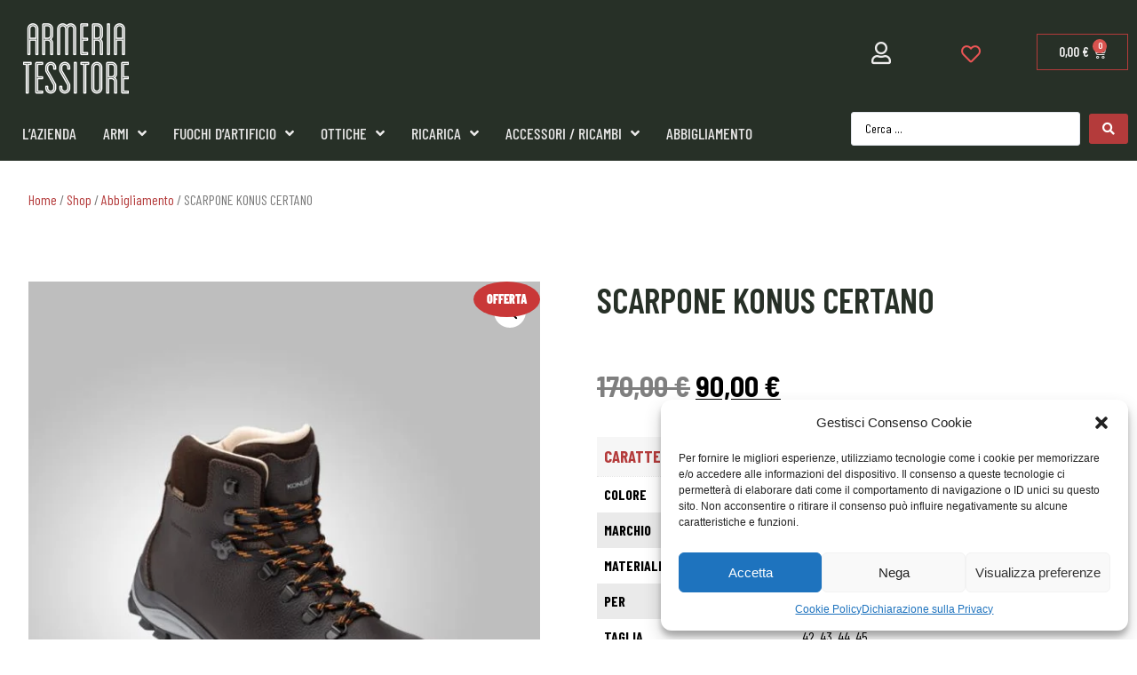

--- FILE ---
content_type: text/html; charset=UTF-8
request_url: https://www.armeriatessitore.it/negozio/abbigliamento/scarpone-konus-certano/
body_size: 34584
content:
<!doctype html>
<html lang="it-IT">
<head>
	<meta charset="UTF-8">
	<meta name="viewport" content="width=device-width, initial-scale=1">
	<link rel="profile" href="https://gmpg.org/xfn/11">
	<title>SCARPONE KONUS CERTANO &#8211; Armeria Tessitore</title>
<meta name='robots' content='max-image-preview:large' />
<link rel="alternate" type="application/rss+xml" title="Armeria Tessitore &raquo; Feed" href="https://www.armeriatessitore.it/feed/" />
<link rel="alternate" type="application/rss+xml" title="Armeria Tessitore &raquo; Feed dei commenti" href="https://www.armeriatessitore.it/comments/feed/" />
<script>
window._wpemojiSettings = {"baseUrl":"https:\/\/s.w.org\/images\/core\/emoji\/14.0.0\/72x72\/","ext":".png","svgUrl":"https:\/\/s.w.org\/images\/core\/emoji\/14.0.0\/svg\/","svgExt":".svg","source":{"concatemoji":"https:\/\/www.armeriatessitore.it\/wp-includes\/js\/wp-emoji-release.min.js?ver=0613eb8bd67fabad33d7033fcd7224d7"}};
/*! This file is auto-generated */
!function(i,n){var o,s,e;function c(e){try{var t={supportTests:e,timestamp:(new Date).valueOf()};sessionStorage.setItem(o,JSON.stringify(t))}catch(e){}}function p(e,t,n){e.clearRect(0,0,e.canvas.width,e.canvas.height),e.fillText(t,0,0);var t=new Uint32Array(e.getImageData(0,0,e.canvas.width,e.canvas.height).data),r=(e.clearRect(0,0,e.canvas.width,e.canvas.height),e.fillText(n,0,0),new Uint32Array(e.getImageData(0,0,e.canvas.width,e.canvas.height).data));return t.every(function(e,t){return e===r[t]})}function u(e,t,n){switch(t){case"flag":return n(e,"\ud83c\udff3\ufe0f\u200d\u26a7\ufe0f","\ud83c\udff3\ufe0f\u200b\u26a7\ufe0f")?!1:!n(e,"\ud83c\uddfa\ud83c\uddf3","\ud83c\uddfa\u200b\ud83c\uddf3")&&!n(e,"\ud83c\udff4\udb40\udc67\udb40\udc62\udb40\udc65\udb40\udc6e\udb40\udc67\udb40\udc7f","\ud83c\udff4\u200b\udb40\udc67\u200b\udb40\udc62\u200b\udb40\udc65\u200b\udb40\udc6e\u200b\udb40\udc67\u200b\udb40\udc7f");case"emoji":return!n(e,"\ud83e\udef1\ud83c\udffb\u200d\ud83e\udef2\ud83c\udfff","\ud83e\udef1\ud83c\udffb\u200b\ud83e\udef2\ud83c\udfff")}return!1}function f(e,t,n){var r="undefined"!=typeof WorkerGlobalScope&&self instanceof WorkerGlobalScope?new OffscreenCanvas(300,150):i.createElement("canvas"),a=r.getContext("2d",{willReadFrequently:!0}),o=(a.textBaseline="top",a.font="600 32px Arial",{});return e.forEach(function(e){o[e]=t(a,e,n)}),o}function t(e){var t=i.createElement("script");t.src=e,t.defer=!0,i.head.appendChild(t)}"undefined"!=typeof Promise&&(o="wpEmojiSettingsSupports",s=["flag","emoji"],n.supports={everything:!0,everythingExceptFlag:!0},e=new Promise(function(e){i.addEventListener("DOMContentLoaded",e,{once:!0})}),new Promise(function(t){var n=function(){try{var e=JSON.parse(sessionStorage.getItem(o));if("object"==typeof e&&"number"==typeof e.timestamp&&(new Date).valueOf()<e.timestamp+604800&&"object"==typeof e.supportTests)return e.supportTests}catch(e){}return null}();if(!n){if("undefined"!=typeof Worker&&"undefined"!=typeof OffscreenCanvas&&"undefined"!=typeof URL&&URL.createObjectURL&&"undefined"!=typeof Blob)try{var e="postMessage("+f.toString()+"("+[JSON.stringify(s),u.toString(),p.toString()].join(",")+"));",r=new Blob([e],{type:"text/javascript"}),a=new Worker(URL.createObjectURL(r),{name:"wpTestEmojiSupports"});return void(a.onmessage=function(e){c(n=e.data),a.terminate(),t(n)})}catch(e){}c(n=f(s,u,p))}t(n)}).then(function(e){for(var t in e)n.supports[t]=e[t],n.supports.everything=n.supports.everything&&n.supports[t],"flag"!==t&&(n.supports.everythingExceptFlag=n.supports.everythingExceptFlag&&n.supports[t]);n.supports.everythingExceptFlag=n.supports.everythingExceptFlag&&!n.supports.flag,n.DOMReady=!1,n.readyCallback=function(){n.DOMReady=!0}}).then(function(){return e}).then(function(){var e;n.supports.everything||(n.readyCallback(),(e=n.source||{}).concatemoji?t(e.concatemoji):e.wpemoji&&e.twemoji&&(t(e.twemoji),t(e.wpemoji)))}))}((window,document),window._wpemojiSettings);
</script>

<link rel='stylesheet' id='font-awesome-css' href='https://www.armeriatessitore.it/wp-content/plugins/advanced-product-labels-for-woocommerce/berocket/assets/css/font-awesome.min.css?ver=0613eb8bd67fabad33d7033fcd7224d7' media='all' />
<link rel='stylesheet' id='berocket_products_label_style-css' href='https://www.armeriatessitore.it/wp-content/plugins/advanced-product-labels-for-woocommerce/css/frontend.css?ver=1.2.5.3' media='all' />
<style id='berocket_products_label_style-inline-css'>

        .berocket_better_labels:before,
        .berocket_better_labels:after {
            clear: both;
            content: " ";
            display: block;
        }
        .berocket_better_labels.berocket_better_labels_image {
            position: absolute!important;
            top: 0px!important;
            bottom: 0px!important;
            left: 0px!important;
            right: 0px!important;
            pointer-events: none;
        }
        .berocket_better_labels.berocket_better_labels_image * {
            pointer-events: none;
        }
        .berocket_better_labels.berocket_better_labels_image img,
        .berocket_better_labels.berocket_better_labels_image .fa,
        .berocket_better_labels.berocket_better_labels_image .berocket_color_label,
        .berocket_better_labels.berocket_better_labels_image .berocket_image_background,
        .berocket_better_labels .berocket_better_labels_line .br_alabel,
        .berocket_better_labels .berocket_better_labels_line .br_alabel span {
            pointer-events: all;
        }
        .berocket_better_labels .berocket_color_label,
        .br_alabel .berocket_color_label {
            width: 100%;
            height: 100%;
            display: block;
        }
        .berocket_better_labels .berocket_better_labels_position_left {
            text-align:left;
            float: left;
            clear: left;
        }
        .berocket_better_labels .berocket_better_labels_position_center {
            text-align:center;
        }
        .berocket_better_labels .berocket_better_labels_position_right {
            text-align:right;
            float: right;
            clear: right;
        }
        .berocket_better_labels.berocket_better_labels_label {
            clear: both
        }
        .berocket_better_labels .berocket_better_labels_line {
            line-height: 1px;
        }
        .berocket_better_labels.berocket_better_labels_label .berocket_better_labels_line {
            clear: none;
        }
        .berocket_better_labels .berocket_better_labels_position_left .berocket_better_labels_line {
            clear: left;
        }
        .berocket_better_labels .berocket_better_labels_position_right .berocket_better_labels_line {
            clear: right;
        }
        .berocket_better_labels .berocket_better_labels_line .br_alabel {
            display: inline-block;
            position: relative;
            top: 0!important;
            left: 0!important;
            right: 0!important;
            line-height: 1px;
        }.berocket_better_labels .berocket_better_labels_position {
                display: flex;
                flex-direction: column;
            }
            .berocket_better_labels .berocket_better_labels_position.berocket_better_labels_position_left {
                align-items: start;
            }
            .berocket_better_labels .berocket_better_labels_position.berocket_better_labels_position_right {
                align-items: end;
            }
            .berocket_better_labels .berocket_better_labels_position.berocket_better_labels_position_center {
                align-items: center;
            }
            .berocket_better_labels .berocket_better_labels_position .berocket_better_labels_inline {
                display: flex;
                align-items: start;
            }
</style>
<link rel='stylesheet' id='hello-elementor-theme-style-css' href='https://www.armeriatessitore.it/wp-content/themes/hello-elementor/theme.min.css?ver=3.0.0' media='all' />
<link rel='stylesheet' id='jet-menu-hello-css' href='https://www.armeriatessitore.it/wp-content/plugins/jet-menu/integration/themes/hello-elementor/assets/css/style.css?ver=2.4.3' media='all' />
<style id='wp-emoji-styles-inline-css'>

	img.wp-smiley, img.emoji {
		display: inline !important;
		border: none !important;
		box-shadow: none !important;
		height: 1em !important;
		width: 1em !important;
		margin: 0 0.07em !important;
		vertical-align: -0.1em !important;
		background: none !important;
		padding: 0 !important;
	}
</style>
<link rel='stylesheet' id='wp-block-library-css' href='https://www.armeriatessitore.it/wp-includes/css/dist/block-library/style.min.css?ver=0613eb8bd67fabad33d7033fcd7224d7' media='all' />
<style id='classic-theme-styles-inline-css'>
/*! This file is auto-generated */
.wp-block-button__link{color:#fff;background-color:#32373c;border-radius:9999px;box-shadow:none;text-decoration:none;padding:calc(.667em + 2px) calc(1.333em + 2px);font-size:1.125em}.wp-block-file__button{background:#32373c;color:#fff;text-decoration:none}
</style>
<style id='global-styles-inline-css'>
body{--wp--preset--color--black: #000000;--wp--preset--color--cyan-bluish-gray: #abb8c3;--wp--preset--color--white: #ffffff;--wp--preset--color--pale-pink: #f78da7;--wp--preset--color--vivid-red: #cf2e2e;--wp--preset--color--luminous-vivid-orange: #ff6900;--wp--preset--color--luminous-vivid-amber: #fcb900;--wp--preset--color--light-green-cyan: #7bdcb5;--wp--preset--color--vivid-green-cyan: #00d084;--wp--preset--color--pale-cyan-blue: #8ed1fc;--wp--preset--color--vivid-cyan-blue: #0693e3;--wp--preset--color--vivid-purple: #9b51e0;--wp--preset--gradient--vivid-cyan-blue-to-vivid-purple: linear-gradient(135deg,rgba(6,147,227,1) 0%,rgb(155,81,224) 100%);--wp--preset--gradient--light-green-cyan-to-vivid-green-cyan: linear-gradient(135deg,rgb(122,220,180) 0%,rgb(0,208,130) 100%);--wp--preset--gradient--luminous-vivid-amber-to-luminous-vivid-orange: linear-gradient(135deg,rgba(252,185,0,1) 0%,rgba(255,105,0,1) 100%);--wp--preset--gradient--luminous-vivid-orange-to-vivid-red: linear-gradient(135deg,rgba(255,105,0,1) 0%,rgb(207,46,46) 100%);--wp--preset--gradient--very-light-gray-to-cyan-bluish-gray: linear-gradient(135deg,rgb(238,238,238) 0%,rgb(169,184,195) 100%);--wp--preset--gradient--cool-to-warm-spectrum: linear-gradient(135deg,rgb(74,234,220) 0%,rgb(151,120,209) 20%,rgb(207,42,186) 40%,rgb(238,44,130) 60%,rgb(251,105,98) 80%,rgb(254,248,76) 100%);--wp--preset--gradient--blush-light-purple: linear-gradient(135deg,rgb(255,206,236) 0%,rgb(152,150,240) 100%);--wp--preset--gradient--blush-bordeaux: linear-gradient(135deg,rgb(254,205,165) 0%,rgb(254,45,45) 50%,rgb(107,0,62) 100%);--wp--preset--gradient--luminous-dusk: linear-gradient(135deg,rgb(255,203,112) 0%,rgb(199,81,192) 50%,rgb(65,88,208) 100%);--wp--preset--gradient--pale-ocean: linear-gradient(135deg,rgb(255,245,203) 0%,rgb(182,227,212) 50%,rgb(51,167,181) 100%);--wp--preset--gradient--electric-grass: linear-gradient(135deg,rgb(202,248,128) 0%,rgb(113,206,126) 100%);--wp--preset--gradient--midnight: linear-gradient(135deg,rgb(2,3,129) 0%,rgb(40,116,252) 100%);--wp--preset--font-size--small: 13px;--wp--preset--font-size--medium: 20px;--wp--preset--font-size--large: 36px;--wp--preset--font-size--x-large: 42px;--wp--preset--spacing--20: 0.44rem;--wp--preset--spacing--30: 0.67rem;--wp--preset--spacing--40: 1rem;--wp--preset--spacing--50: 1.5rem;--wp--preset--spacing--60: 2.25rem;--wp--preset--spacing--70: 3.38rem;--wp--preset--spacing--80: 5.06rem;--wp--preset--shadow--natural: 6px 6px 9px rgba(0, 0, 0, 0.2);--wp--preset--shadow--deep: 12px 12px 50px rgba(0, 0, 0, 0.4);--wp--preset--shadow--sharp: 6px 6px 0px rgba(0, 0, 0, 0.2);--wp--preset--shadow--outlined: 6px 6px 0px -3px rgba(255, 255, 255, 1), 6px 6px rgba(0, 0, 0, 1);--wp--preset--shadow--crisp: 6px 6px 0px rgba(0, 0, 0, 1);}:where(.is-layout-flex){gap: 0.5em;}:where(.is-layout-grid){gap: 0.5em;}body .is-layout-flow > .alignleft{float: left;margin-inline-start: 0;margin-inline-end: 2em;}body .is-layout-flow > .alignright{float: right;margin-inline-start: 2em;margin-inline-end: 0;}body .is-layout-flow > .aligncenter{margin-left: auto !important;margin-right: auto !important;}body .is-layout-constrained > .alignleft{float: left;margin-inline-start: 0;margin-inline-end: 2em;}body .is-layout-constrained > .alignright{float: right;margin-inline-start: 2em;margin-inline-end: 0;}body .is-layout-constrained > .aligncenter{margin-left: auto !important;margin-right: auto !important;}body .is-layout-constrained > :where(:not(.alignleft):not(.alignright):not(.alignfull)){max-width: var(--wp--style--global--content-size);margin-left: auto !important;margin-right: auto !important;}body .is-layout-constrained > .alignwide{max-width: var(--wp--style--global--wide-size);}body .is-layout-flex{display: flex;}body .is-layout-flex{flex-wrap: wrap;align-items: center;}body .is-layout-flex > *{margin: 0;}body .is-layout-grid{display: grid;}body .is-layout-grid > *{margin: 0;}:where(.wp-block-columns.is-layout-flex){gap: 2em;}:where(.wp-block-columns.is-layout-grid){gap: 2em;}:where(.wp-block-post-template.is-layout-flex){gap: 1.25em;}:where(.wp-block-post-template.is-layout-grid){gap: 1.25em;}.has-black-color{color: var(--wp--preset--color--black) !important;}.has-cyan-bluish-gray-color{color: var(--wp--preset--color--cyan-bluish-gray) !important;}.has-white-color{color: var(--wp--preset--color--white) !important;}.has-pale-pink-color{color: var(--wp--preset--color--pale-pink) !important;}.has-vivid-red-color{color: var(--wp--preset--color--vivid-red) !important;}.has-luminous-vivid-orange-color{color: var(--wp--preset--color--luminous-vivid-orange) !important;}.has-luminous-vivid-amber-color{color: var(--wp--preset--color--luminous-vivid-amber) !important;}.has-light-green-cyan-color{color: var(--wp--preset--color--light-green-cyan) !important;}.has-vivid-green-cyan-color{color: var(--wp--preset--color--vivid-green-cyan) !important;}.has-pale-cyan-blue-color{color: var(--wp--preset--color--pale-cyan-blue) !important;}.has-vivid-cyan-blue-color{color: var(--wp--preset--color--vivid-cyan-blue) !important;}.has-vivid-purple-color{color: var(--wp--preset--color--vivid-purple) !important;}.has-black-background-color{background-color: var(--wp--preset--color--black) !important;}.has-cyan-bluish-gray-background-color{background-color: var(--wp--preset--color--cyan-bluish-gray) !important;}.has-white-background-color{background-color: var(--wp--preset--color--white) !important;}.has-pale-pink-background-color{background-color: var(--wp--preset--color--pale-pink) !important;}.has-vivid-red-background-color{background-color: var(--wp--preset--color--vivid-red) !important;}.has-luminous-vivid-orange-background-color{background-color: var(--wp--preset--color--luminous-vivid-orange) !important;}.has-luminous-vivid-amber-background-color{background-color: var(--wp--preset--color--luminous-vivid-amber) !important;}.has-light-green-cyan-background-color{background-color: var(--wp--preset--color--light-green-cyan) !important;}.has-vivid-green-cyan-background-color{background-color: var(--wp--preset--color--vivid-green-cyan) !important;}.has-pale-cyan-blue-background-color{background-color: var(--wp--preset--color--pale-cyan-blue) !important;}.has-vivid-cyan-blue-background-color{background-color: var(--wp--preset--color--vivid-cyan-blue) !important;}.has-vivid-purple-background-color{background-color: var(--wp--preset--color--vivid-purple) !important;}.has-black-border-color{border-color: var(--wp--preset--color--black) !important;}.has-cyan-bluish-gray-border-color{border-color: var(--wp--preset--color--cyan-bluish-gray) !important;}.has-white-border-color{border-color: var(--wp--preset--color--white) !important;}.has-pale-pink-border-color{border-color: var(--wp--preset--color--pale-pink) !important;}.has-vivid-red-border-color{border-color: var(--wp--preset--color--vivid-red) !important;}.has-luminous-vivid-orange-border-color{border-color: var(--wp--preset--color--luminous-vivid-orange) !important;}.has-luminous-vivid-amber-border-color{border-color: var(--wp--preset--color--luminous-vivid-amber) !important;}.has-light-green-cyan-border-color{border-color: var(--wp--preset--color--light-green-cyan) !important;}.has-vivid-green-cyan-border-color{border-color: var(--wp--preset--color--vivid-green-cyan) !important;}.has-pale-cyan-blue-border-color{border-color: var(--wp--preset--color--pale-cyan-blue) !important;}.has-vivid-cyan-blue-border-color{border-color: var(--wp--preset--color--vivid-cyan-blue) !important;}.has-vivid-purple-border-color{border-color: var(--wp--preset--color--vivid-purple) !important;}.has-vivid-cyan-blue-to-vivid-purple-gradient-background{background: var(--wp--preset--gradient--vivid-cyan-blue-to-vivid-purple) !important;}.has-light-green-cyan-to-vivid-green-cyan-gradient-background{background: var(--wp--preset--gradient--light-green-cyan-to-vivid-green-cyan) !important;}.has-luminous-vivid-amber-to-luminous-vivid-orange-gradient-background{background: var(--wp--preset--gradient--luminous-vivid-amber-to-luminous-vivid-orange) !important;}.has-luminous-vivid-orange-to-vivid-red-gradient-background{background: var(--wp--preset--gradient--luminous-vivid-orange-to-vivid-red) !important;}.has-very-light-gray-to-cyan-bluish-gray-gradient-background{background: var(--wp--preset--gradient--very-light-gray-to-cyan-bluish-gray) !important;}.has-cool-to-warm-spectrum-gradient-background{background: var(--wp--preset--gradient--cool-to-warm-spectrum) !important;}.has-blush-light-purple-gradient-background{background: var(--wp--preset--gradient--blush-light-purple) !important;}.has-blush-bordeaux-gradient-background{background: var(--wp--preset--gradient--blush-bordeaux) !important;}.has-luminous-dusk-gradient-background{background: var(--wp--preset--gradient--luminous-dusk) !important;}.has-pale-ocean-gradient-background{background: var(--wp--preset--gradient--pale-ocean) !important;}.has-electric-grass-gradient-background{background: var(--wp--preset--gradient--electric-grass) !important;}.has-midnight-gradient-background{background: var(--wp--preset--gradient--midnight) !important;}.has-small-font-size{font-size: var(--wp--preset--font-size--small) !important;}.has-medium-font-size{font-size: var(--wp--preset--font-size--medium) !important;}.has-large-font-size{font-size: var(--wp--preset--font-size--large) !important;}.has-x-large-font-size{font-size: var(--wp--preset--font-size--x-large) !important;}
.wp-block-navigation a:where(:not(.wp-element-button)){color: inherit;}
:where(.wp-block-post-template.is-layout-flex){gap: 1.25em;}:where(.wp-block-post-template.is-layout-grid){gap: 1.25em;}
:where(.wp-block-columns.is-layout-flex){gap: 2em;}:where(.wp-block-columns.is-layout-grid){gap: 2em;}
.wp-block-pullquote{font-size: 1.5em;line-height: 1.6;}
</style>
<link rel='stylesheet' id='woocommerce-group-attributes-public-css' href='https://www.armeriatessitore.it/wp-content/plugins/woocommerce-group-attributes/public/css/woocommerce-group-attributes-public.css?ver=1.7.5' media='all' />
<link rel='stylesheet' id='woocommerce-group-attributes-custom-css' href='https://www.armeriatessitore.it/wp-content/plugins/woocommerce-group-attributes/public/css/woocommerce-group-attributes-custom.css?ver=1.7.5' media='all' />
<link rel='stylesheet' id='photoswipe-css' href='https://www.armeriatessitore.it/wp-content/plugins/woocommerce/assets/css/photoswipe/photoswipe.min.css?ver=8.5.4' media='all' />
<link rel='stylesheet' id='photoswipe-default-skin-css' href='https://www.armeriatessitore.it/wp-content/plugins/woocommerce/assets/css/photoswipe/default-skin/default-skin.min.css?ver=8.5.4' media='all' />
<link rel='stylesheet' id='woocommerce-layout-css' href='https://www.armeriatessitore.it/wp-content/plugins/woocommerce/assets/css/woocommerce-layout.css?ver=8.5.4' media='all' />
<link rel='stylesheet' id='woocommerce-smallscreen-css' href='https://www.armeriatessitore.it/wp-content/plugins/woocommerce/assets/css/woocommerce-smallscreen.css?ver=8.5.4' media='only screen and (max-width: 768px)' />
<link rel='stylesheet' id='woocommerce-general-css' href='https://www.armeriatessitore.it/wp-content/plugins/woocommerce/assets/css/woocommerce.css?ver=8.5.4' media='all' />
<style id='woocommerce-inline-inline-css'>
.woocommerce form .form-row .required { visibility: visible; }
</style>
<link rel='stylesheet' id='cmplz-general-css' href='https://www.armeriatessitore.it/wp-content/plugins/complianz-gdpr-premium/assets/css/cookieblocker.min.css?ver=1714759057' media='all' />
<link rel='stylesheet' id='hello-elementor-css' href='https://www.armeriatessitore.it/wp-content/themes/hello-elementor/style.min.css?ver=3.0.0' media='all' />
<link rel='stylesheet' id='chld_thm_cfg_child-css' href='https://www.armeriatessitore.it/wp-content/themes/armeria-tessitore/style.css?ver=0613eb8bd67fabad33d7033fcd7224d7' media='all' />
<link rel='stylesheet' id='hello-elementor-header-footer-css' href='https://www.armeriatessitore.it/wp-content/themes/hello-elementor/header-footer.min.css?ver=3.0.0' media='all' />
<link rel='stylesheet' id='elementor-frontend-css' href='https://www.armeriatessitore.it/wp-content/uploads/elementor/css/custom-frontend-lite.min.css?ver=1714759234' media='all' />
<link rel='stylesheet' id='elementor-post-12-css' href='https://www.armeriatessitore.it/wp-content/uploads/elementor/css/post-12.css?ver=1714759234' media='all' />
<link rel='stylesheet' id='jet-cw-css' href='https://www.armeriatessitore.it/wp-content/plugins/jet-compare-wishlist/assets/css/jet-cw.css?ver=1.5.5.2' media='all' />
<link rel='stylesheet' id='jet-cw-frontend-css' href='https://www.armeriatessitore.it/wp-content/plugins/jet-compare-wishlist/assets/css/lib/jet-cw-frontend-font/css/jet-cw-frontend-font.css?ver=1.5.5.2' media='all' />
<link rel='stylesheet' id='font-awesome-all-css' href='https://www.armeriatessitore.it/wp-content/plugins/jet-menu/assets/public/lib/font-awesome/css/all.min.css?ver=5.12.0' media='all' />
<link rel='stylesheet' id='font-awesome-v4-shims-css' href='https://www.armeriatessitore.it/wp-content/plugins/jet-menu/assets/public/lib/font-awesome/css/v4-shims.min.css?ver=5.12.0' media='all' />
<link rel='stylesheet' id='jet-menu-public-styles-css' href='https://www.armeriatessitore.it/wp-content/plugins/jet-menu/assets/public/css/public.css?ver=2.4.3' media='all' />
<link rel='stylesheet' id='mediaelement-css' href='https://www.armeriatessitore.it/wp-includes/js/mediaelement/mediaelementplayer-legacy.min.css?ver=4.2.17' media='all' />
<link rel='stylesheet' id='jet-woo-product-gallery-css' href='https://www.armeriatessitore.it/wp-content/plugins/jet-woo-product-gallery/assets/css/jet-woo-product-gallery.css?ver=2.1.14' media='all' />
<link rel='stylesheet' id='jet-blocks-css' href='https://www.armeriatessitore.it/wp-content/uploads/elementor/css/custom-jet-blocks.css?ver=1.3.9' media='all' />
<link rel='stylesheet' id='jet-elements-css' href='https://www.armeriatessitore.it/wp-content/plugins/jet-elements/assets/css/jet-elements.css?ver=2.6.15' media='all' />
<link rel='stylesheet' id='jet-elements-skin-css' href='https://www.armeriatessitore.it/wp-content/plugins/jet-elements/assets/css/jet-elements-skin.css?ver=2.6.15' media='all' />
<link rel='stylesheet' id='elementor-icons-css' href='https://www.armeriatessitore.it/wp-content/plugins/elementor/assets/lib/eicons/css/elementor-icons.min.css?ver=5.25.0' media='all' />
<link rel='stylesheet' id='swiper-css' href='https://www.armeriatessitore.it/wp-content/plugins/elementor/assets/lib/swiper/v8/css/swiper.min.css?ver=8.4.5' media='all' />
<link rel='stylesheet' id='elementor-pro-css' href='https://www.armeriatessitore.it/wp-content/uploads/elementor/css/custom-pro-frontend-lite.min.css?ver=1714759234' media='all' />
<link rel='stylesheet' id='jet-tabs-frontend-css' href='https://www.armeriatessitore.it/wp-content/plugins/jet-tabs/assets/css/jet-tabs-frontend.css?ver=2.2.0' media='all' />
<link rel='stylesheet' id='elementor-global-css' href='https://www.armeriatessitore.it/wp-content/uploads/elementor/css/global.css?ver=1714759236' media='all' />
<link rel='stylesheet' id='elementor-post-2081-css' href='https://www.armeriatessitore.it/wp-content/uploads/elementor/css/post-2081.css?ver=1714759236' media='all' />
<link rel='stylesheet' id='jet-woo-builder-css' href='https://www.armeriatessitore.it/wp-content/plugins/jet-woo-builder/assets/css/frontend.css?ver=2.1.9' media='all' />
<style id='jet-woo-builder-inline-css'>
@font-face {
				font-family: "WooCommerce";
				font-weight: normal;
				font-style: normal;
				src: url("https://www.armeriatessitore.it/wp-content/plugins/woocommerce/assets/fonts/WooCommerce.eot");
				src: url("https://www.armeriatessitore.it/wp-content/plugins/woocommerce/assets/fonts/WooCommerce.eot?#iefix") format("embedded-opentype"),
					 url("https://www.armeriatessitore.it/wp-content/plugins/woocommerce/assets/fonts/WooCommerce.woff") format("woff"),
					 url("https://www.armeriatessitore.it/wp-content/plugins/woocommerce/assets/fonts/WooCommerce.ttf") format("truetype"),
					 url("https://www.armeriatessitore.it/wp-content/plugins/woocommerce/assets/fonts/WooCommerce.svg#WooCommerce") format("svg");
			}
</style>
<link rel='stylesheet' id='elementor-icons-shared-0-css' href='https://www.armeriatessitore.it/wp-content/plugins/elementor/assets/lib/font-awesome/css/fontawesome.min.css?ver=5.15.3' media='all' />
<link rel='stylesheet' id='elementor-icons-fa-solid-css' href='https://www.armeriatessitore.it/wp-content/plugins/elementor/assets/lib/font-awesome/css/solid.min.css?ver=5.15.3' media='all' />
<link rel='stylesheet' id='jet-woo-builder-frontend-font-css' href='https://www.armeriatessitore.it/wp-content/plugins/jet-woo-builder/assets/css/lib/jetwoobuilder-frontend-font/css/jetwoobuilder-frontend-font.css?ver=2.1.9' media='all' />
<link rel='stylesheet' id='elementor-post-2128-css' href='https://www.armeriatessitore.it/wp-content/uploads/elementor/css/post-2128.css?ver=1756736481' media='all' />
<link rel='stylesheet' id='elementor-post-2590-css' href='https://www.armeriatessitore.it/wp-content/uploads/elementor/css/post-2590.css?ver=1714759485' media='all' />
<link rel='stylesheet' id='elementor-post-10635-css' href='https://www.armeriatessitore.it/wp-content/uploads/elementor/css/post-10635.css?ver=1766480360' media='all' />
<link rel='stylesheet' id='elementor-post-7323-css' href='https://www.armeriatessitore.it/wp-content/uploads/elementor/css/post-7323.css?ver=1741879254' media='all' />
<link rel='stylesheet' id='jquery-chosen-css' href='https://www.armeriatessitore.it/wp-content/plugins/jet-search/assets/lib/chosen/chosen.min.css?ver=1.8.7' media='all' />
<link rel='stylesheet' id='jet-search-css' href='https://www.armeriatessitore.it/wp-content/plugins/jet-search/assets/css/jet-search.css?ver=3.2.2' media='all' />
<link rel='stylesheet' id='eael-general-css' href='https://www.armeriatessitore.it/wp-content/plugins/essential-addons-for-elementor-lite/assets/front-end/css/view/general.min.css?ver=5.9.7' media='all' />
<link rel='stylesheet' id='google-fonts-1-css' href='https://fonts.googleapis.com/css?family=Barlow+Condensed%3A100%2C100italic%2C200%2C200italic%2C300%2C300italic%2C400%2C400italic%2C500%2C500italic%2C600%2C600italic%2C700%2C700italic%2C800%2C800italic%2C900%2C900italic%7CLibre+Baskerville%3A100%2C100italic%2C200%2C200italic%2C300%2C300italic%2C400%2C400italic%2C500%2C500italic%2C600%2C600italic%2C700%2C700italic%2C800%2C800italic%2C900%2C900italic%7CBarlow+Semi+Condensed%3A100%2C100italic%2C200%2C200italic%2C300%2C300italic%2C400%2C400italic%2C500%2C500italic%2C600%2C600italic%2C700%2C700italic%2C800%2C800italic%2C900%2C900italic&#038;display=swap&#038;ver=6.4.7' media='all' />
<link rel='stylesheet' id='elementor-icons-fa-regular-css' href='https://www.armeriatessitore.it/wp-content/plugins/elementor/assets/lib/font-awesome/css/regular.min.css?ver=5.15.3' media='all' />
<link rel="preconnect" href="https://fonts.gstatic.com/" crossorigin><!--n2css--><script src="https://www.armeriatessitore.it/wp-includes/js/jquery/jquery.min.js?ver=3.7.1" id="jquery-core-js"></script>
<script src="https://www.armeriatessitore.it/wp-includes/js/jquery/jquery-migrate.min.js?ver=3.4.1" id="jquery-migrate-js"></script>
<script src="https://www.armeriatessitore.it/wp-includes/js/imagesloaded.min.js?ver=0613eb8bd67fabad33d7033fcd7224d7" id="imagesLoaded-js"></script>
<script src="https://www.armeriatessitore.it/wp-content/plugins/woocommerce-group-attributes/public/js/woocommerce-group-attributes-public.js?ver=1.7.5" id="woocommerce-group-attributes-public-js"></script>
<script src="https://www.armeriatessitore.it/wp-content/plugins/woocommerce/assets/js/jquery-blockui/jquery.blockUI.min.js?ver=2.7.0-wc.8.5.4" id="jquery-blockui-js" defer data-wp-strategy="defer"></script>
<script id="wc-add-to-cart-js-extra">
var wc_add_to_cart_params = {"ajax_url":"\/wp-admin\/admin-ajax.php","wc_ajax_url":"\/?wc-ajax=%%endpoint%%","i18n_view_cart":"Visualizza carrello","cart_url":"https:\/\/www.armeriatessitore.it\/carrello\/","is_cart":"","cart_redirect_after_add":"no"};
</script>
<script src="https://www.armeriatessitore.it/wp-content/plugins/woocommerce/assets/js/frontend/add-to-cart.min.js?ver=8.5.4" id="wc-add-to-cart-js" defer data-wp-strategy="defer"></script>
<script src="https://www.armeriatessitore.it/wp-content/plugins/woocommerce/assets/js/zoom/jquery.zoom.min.js?ver=1.7.21-wc.8.5.4" id="zoom-js" defer data-wp-strategy="defer"></script>
<script src="https://www.armeriatessitore.it/wp-content/plugins/woocommerce/assets/js/flexslider/jquery.flexslider.min.js?ver=2.7.2-wc.8.5.4" id="flexslider-js" defer data-wp-strategy="defer"></script>
<script src="https://www.armeriatessitore.it/wp-content/plugins/woocommerce/assets/js/photoswipe/photoswipe.min.js?ver=4.1.1-wc.8.5.4" id="photoswipe-js" defer data-wp-strategy="defer"></script>
<script src="https://www.armeriatessitore.it/wp-content/plugins/woocommerce/assets/js/photoswipe/photoswipe-ui-default.min.js?ver=4.1.1-wc.8.5.4" id="photoswipe-ui-default-js" defer data-wp-strategy="defer"></script>
<script id="wc-single-product-js-extra">
var wc_single_product_params = {"i18n_required_rating_text":"Seleziona una valutazione","review_rating_required":"yes","flexslider":{"rtl":false,"animation":"slide","smoothHeight":true,"directionNav":false,"controlNav":"thumbnails","slideshow":false,"animationSpeed":500,"animationLoop":false,"allowOneSlide":false},"zoom_enabled":"1","zoom_options":[],"photoswipe_enabled":"1","photoswipe_options":{"shareEl":false,"closeOnScroll":false,"history":false,"hideAnimationDuration":0,"showAnimationDuration":0},"flexslider_enabled":"1"};
</script>
<script src="https://www.armeriatessitore.it/wp-content/plugins/woocommerce/assets/js/frontend/single-product.min.js?ver=8.5.4" id="wc-single-product-js" defer data-wp-strategy="defer"></script>
<script src="https://www.armeriatessitore.it/wp-content/plugins/woocommerce/assets/js/js-cookie/js.cookie.min.js?ver=2.1.4-wc.8.5.4" id="js-cookie-js" defer data-wp-strategy="defer"></script>
<script id="woocommerce-js-extra">
var woocommerce_params = {"ajax_url":"\/wp-admin\/admin-ajax.php","wc_ajax_url":"\/?wc-ajax=%%endpoint%%"};
</script>
<script src="https://www.armeriatessitore.it/wp-content/plugins/woocommerce/assets/js/frontend/woocommerce.min.js?ver=8.5.4" id="woocommerce-js" defer data-wp-strategy="defer"></script>
<script id="WCPAY_ASSETS-js-extra">
var wcpayAssets = {"url":"https:\/\/www.armeriatessitore.it\/wp-content\/plugins\/woocommerce-payments\/dist\/"};
</script>
<link rel="https://api.w.org/" href="https://www.armeriatessitore.it/wp-json/" /><link rel="alternate" type="application/json" href="https://www.armeriatessitore.it/wp-json/wp/v2/product/6377" /><link rel="canonical" href="https://www.armeriatessitore.it/negozio/abbigliamento/scarpone-konus-certano/" />
<link rel="alternate" type="application/json+oembed" href="https://www.armeriatessitore.it/wp-json/oembed/1.0/embed?url=https%3A%2F%2Fwww.armeriatessitore.it%2Fnegozio%2Fabbigliamento%2Fscarpone-konus-certano%2F" />
<link rel="alternate" type="text/xml+oembed" href="https://www.armeriatessitore.it/wp-json/oembed/1.0/embed?url=https%3A%2F%2Fwww.armeriatessitore.it%2Fnegozio%2Fabbigliamento%2Fscarpone-konus-certano%2F&#038;format=xml" />
<style>.product .images {position: relative;}</style>			<style>.cmplz-hidden {
					display: none !important;
				}</style><link rel="apple-touch-icon" sizes="180x180" href="/wp-content/uploads/fbrfg/apple-touch-icon.png">
<link rel="icon" type="image/png" sizes="32x32" href="/wp-content/uploads/fbrfg/favicon-32x32.png">
<link rel="icon" type="image/png" sizes="16x16" href="/wp-content/uploads/fbrfg/favicon-16x16.png">
<link rel="manifest" href="/wp-content/uploads/fbrfg/site.webmanifest">
<link rel="mask-icon" href="/wp-content/uploads/fbrfg/safari-pinned-tab.svg" color="#b43b3b">
<link rel="shortcut icon" href="/wp-content/uploads/fbrfg/favicon.ico">
<meta name="msapplication-TileColor" content="#da532c">
<meta name="msapplication-config" content="/wp-content/uploads/fbrfg/browserconfig.xml">
<meta name="theme-color" content="#ffffff">	<noscript><style>.woocommerce-product-gallery{ opacity: 1 !important; }</style></noscript>
	<meta name="generator" content="Elementor 3.18.3; features: e_dom_optimization, e_optimized_assets_loading, e_optimized_css_loading, additional_custom_breakpoints, e_image_loading_optimization; settings: css_print_method-external, google_font-enabled, font_display-swap">
<link rel="icon" href="https://www.armeriatessitore.it/wp-content/uploads/2023/04/FAVICON-100x100.jpg" sizes="32x32" />
<link rel="icon" href="https://www.armeriatessitore.it/wp-content/uploads/2023/04/FAVICON-300x300.jpg" sizes="192x192" />
<link rel="apple-touch-icon" href="https://www.armeriatessitore.it/wp-content/uploads/2023/04/FAVICON-300x300.jpg" />
<meta name="msapplication-TileImage" content="https://www.armeriatessitore.it/wp-content/uploads/2023/04/FAVICON-300x300.jpg" />
</head>
<body data-rsssl=1 data-cmplz=1 class="product-template-default single single-product postid-6377 wp-custom-logo theme-hello-elementor woocommerce woocommerce-page woocommerce-no-js jet-desktop-menu-active elementor-default elementor-template-full-width elementor-kit-12 elementor-page-2590">


<a class="skip-link screen-reader-text" href="#content">Vai al contenuto</a>

		<div data-elementor-type="header" data-elementor-id="2081" class="elementor elementor-2081 elementor-location-header" data-elementor-post-type="elementor_library">
								<section class="elementor-section elementor-top-section elementor-element elementor-element-09840e3 elementor-hidden-tablet_extra elementor-hidden-tablet elementor-hidden-mobile elementor-section-boxed elementor-section-height-default elementor-section-height-default" data-id="09840e3" data-element_type="section" data-settings="{&quot;jet_parallax_layout_list&quot;:[],&quot;background_background&quot;:&quot;classic&quot;}">
						<div class="elementor-container elementor-column-gap-default">
					<div class="elementor-column elementor-col-25 elementor-top-column elementor-element elementor-element-734bff8" data-id="734bff8" data-element_type="column">
			<div class="elementor-widget-wrap elementor-element-populated">
								<div class="elementor-element elementor-element-13675ad elementor-widget__width-auto elementor-widget elementor-widget-jet-wishlist-count-button" data-id="13675ad" data-element_type="widget" data-widget_type="jet-wishlist-count-button.default">
				<div class="elementor-widget-container">
			<div class="jet-wishlist-count-button jet-cw"><div class="jet-wishlist-count-button__wrapper">
			<a href="https://www.armeriatessitore.it/wishlist/" class="jet-wishlist-count-button__link jet-wishlist-count-button--icon-right jet-wishlist-count-button--count-top-right" data-widget-type="jet-wishlist-count-button" data-widget-id="13675ad">
				<div class="jet-wishlist-count-button__content">
					<span class="jet-wishlist-count-button__icon jet-cw-icon"><i aria-hidden="true" class="far fa-heart"></i></span><span class="jet-wishlist-count-button__label"></span>				</div>
			</a>

			</div></div>		</div>
				</div>
					</div>
		</div>
				<div class="elementor-column elementor-col-25 elementor-top-column elementor-element elementor-element-1f7d451" data-id="1f7d451" data-element_type="column">
			<div class="elementor-widget-wrap elementor-element-populated">
								<div class="elementor-element elementor-element-dae661c elementor-widget elementor-widget-theme-site-logo elementor-widget-image" data-id="dae661c" data-element_type="widget" data-widget_type="theme-site-logo.default">
				<div class="elementor-widget-container">
			<style>/*! elementor - v3.18.0 - 20-12-2023 */
.elementor-widget-image{text-align:center}.elementor-widget-image a{display:inline-block}.elementor-widget-image a img[src$=".svg"]{width:48px}.elementor-widget-image img{vertical-align:middle;display:inline-block}</style>								<a href="https://www.armeriatessitore.it">
			<img src="https://www.armeriatessitore.it/wp-content/uploads/elementor/thumbs/logo-300x138-1-qht9zors5p2n4yrmbsil4k9yibc1f3mifdl007bq4g.png" title="logo-300&#215;138" alt="logo-300x138" loading="lazy" />				</a>
											</div>
				</div>
					</div>
		</div>
				<div class="elementor-column elementor-col-25 elementor-top-column elementor-element elementor-element-e74bc98" data-id="e74bc98" data-element_type="column">
			<div class="elementor-widget-wrap elementor-element-populated">
								<div class="elementor-element elementor-element-a5bc494 elementor-view-default elementor-widget elementor-widget-icon" data-id="a5bc494" data-element_type="widget" data-widget_type="icon.default">
				<div class="elementor-widget-container">
					<div class="elementor-icon-wrapper">
			<a class="elementor-icon" href="https://www.armeriatessitore.it/mio-account/">
			<i aria-hidden="true" class="far fa-user"></i>			</a>
		</div>
				</div>
				</div>
					</div>
		</div>
				<div class="elementor-column elementor-col-25 elementor-top-column elementor-element elementor-element-830e37b" data-id="830e37b" data-element_type="column">
			<div class="elementor-widget-wrap elementor-element-populated">
								<div class="elementor-element elementor-element-67e0bb0 elementor-widget__width-auto toggle-icon--cart-medium elementor-menu-cart--items-indicator-bubble elementor-menu-cart--show-subtotal-yes elementor-menu-cart--cart-type-side-cart elementor-menu-cart--show-remove-button-yes elementor-widget elementor-widget-woocommerce-menu-cart" data-id="67e0bb0" data-element_type="widget" data-settings="{&quot;cart_type&quot;:&quot;side-cart&quot;,&quot;open_cart&quot;:&quot;click&quot;,&quot;automatically_open_cart&quot;:&quot;no&quot;}" data-widget_type="woocommerce-menu-cart.default">
				<div class="elementor-widget-container">
			<link rel="stylesheet" href="https://www.armeriatessitore.it/wp-content/plugins/elementor-pro/assets/css/widget-woocommerce.min.css">		<div class="elementor-menu-cart__wrapper">
							<div class="elementor-menu-cart__toggle_wrapper">
					<div class="elementor-menu-cart__container elementor-lightbox" aria-hidden="true">
						<div class="elementor-menu-cart__main" aria-hidden="true">
									<div class="elementor-menu-cart__close-button">
					</div>
									<div class="widget_shopping_cart_content">
															</div>
						</div>
					</div>
							<div class="elementor-menu-cart__toggle elementor-button-wrapper">
			<a id="elementor-menu-cart__toggle_button" href="#" class="elementor-menu-cart__toggle_button elementor-button elementor-size-sm" aria-expanded="false">
				<span class="elementor-button-text"><span class="woocommerce-Price-amount amount"><bdi>0,00&nbsp;<span class="woocommerce-Price-currencySymbol">&euro;</span></bdi></span></span>
				<span class="elementor-button-icon">
					<span class="elementor-button-icon-qty" data-counter="0">0</span>
					<i class="eicon-cart-medium"></i>					<span class="elementor-screen-only">Carrello</span>
				</span>
			</a>
		</div>
						</div>
					</div> <!-- close elementor-menu-cart__wrapper -->
				</div>
				</div>
					</div>
		</div>
							</div>
		</section>
				<section class="elementor-section elementor-top-section elementor-element elementor-element-6cc3ac6 elementor-section-boxed elementor-section-height-default elementor-section-height-default" data-id="6cc3ac6" data-element_type="section" data-settings="{&quot;jet_parallax_layout_list&quot;:[],&quot;background_background&quot;:&quot;classic&quot;}">
						<div class="elementor-container elementor-column-gap-default">
					<div class="elementor-column elementor-col-100 elementor-top-column elementor-element elementor-element-a76f528" data-id="a76f528" data-element_type="column">
			<div class="elementor-widget-wrap elementor-element-populated">
								<section class="elementor-section elementor-inner-section elementor-element elementor-element-a1f95aa elementor-section-boxed elementor-section-height-default elementor-section-height-default" data-id="a1f95aa" data-element_type="section" data-settings="{&quot;jet_parallax_layout_list&quot;:[]}">
						<div class="elementor-container elementor-column-gap-default">
					<div class="elementor-column elementor-col-14 elementor-inner-column elementor-element elementor-element-235f92b elementor-hidden-desktop" data-id="235f92b" data-element_type="column">
			<div class="elementor-widget-wrap elementor-element-populated">
								<div class="elementor-element elementor-element-f8fb17f elementor-widget elementor-widget-theme-site-logo elementor-widget-image" data-id="f8fb17f" data-element_type="widget" data-widget_type="theme-site-logo.default">
				<div class="elementor-widget-container">
											<a href="https://www.armeriatessitore.it">
			<img src="https://www.armeriatessitore.it/wp-content/uploads/elementor/thumbs/logo-300x138-1-qht9zors5p2n4yrmbsil4k9yibc1f3mifdl007bq4g.png" title="logo-300&#215;138" alt="logo-300x138" loading="lazy" />				</a>
											</div>
				</div>
					</div>
		</div>
				<div class="elementor-column elementor-col-14 elementor-inner-column elementor-element elementor-element-0bab7d9 elementor-hidden-desktop" data-id="0bab7d9" data-element_type="column">
			<div class="elementor-widget-wrap elementor-element-populated">
								<div class="elementor-element elementor-element-0bc2f58 elementor-view-default elementor-widget elementor-widget-icon" data-id="0bc2f58" data-element_type="widget" data-widget_type="icon.default">
				<div class="elementor-widget-container">
					<div class="elementor-icon-wrapper">
			<a class="elementor-icon" href="https://www.armeriatessitore.it/mio-account/">
			<i aria-hidden="true" class="far fa-user"></i>			</a>
		</div>
				</div>
				</div>
					</div>
		</div>
				<div class="elementor-column elementor-col-14 elementor-inner-column elementor-element elementor-element-d94ac5e elementor-hidden-desktop elementor-hidden-tablet_extra" data-id="d94ac5e" data-element_type="column">
			<div class="elementor-widget-wrap elementor-element-populated">
								<div class="elementor-element elementor-element-de1081e elementor-widget__width-auto elementor-widget elementor-widget-jet-wishlist-count-button" data-id="de1081e" data-element_type="widget" data-widget_type="jet-wishlist-count-button.default">
				<div class="elementor-widget-container">
			<div class="jet-wishlist-count-button jet-cw"><div class="jet-wishlist-count-button__wrapper">
			<a href="https://www.armeriatessitore.it/wishlist/" class="jet-wishlist-count-button__link jet-wishlist-count-button--icon-right jet-wishlist-count-button--count-top-right" data-widget-type="jet-wishlist-count-button" data-widget-id="de1081e">
				<div class="jet-wishlist-count-button__content">
					<span class="jet-wishlist-count-button__icon jet-cw-icon"><i aria-hidden="true" class="far fa-heart"></i></span><span class="jet-wishlist-count-button__label"></span>				</div>
			</a>

			</div></div>		</div>
				</div>
					</div>
		</div>
				<div class="elementor-column elementor-col-14 elementor-inner-column elementor-element elementor-element-ee7a477 elementor-hidden-desktop elementor-hidden-tablet_extra" data-id="ee7a477" data-element_type="column">
			<div class="elementor-widget-wrap elementor-element-populated">
								<div class="elementor-element elementor-element-6d2915c elementor-widget__width-auto toggle-icon--cart-medium elementor-menu-cart--items-indicator-bubble elementor-menu-cart--cart-type-side-cart elementor-menu-cart--show-remove-button-yes elementor-widget elementor-widget-woocommerce-menu-cart" data-id="6d2915c" data-element_type="widget" data-settings="{&quot;cart_type&quot;:&quot;side-cart&quot;,&quot;open_cart&quot;:&quot;click&quot;,&quot;automatically_open_cart&quot;:&quot;no&quot;}" data-widget_type="woocommerce-menu-cart.default">
				<div class="elementor-widget-container">
					<div class="elementor-menu-cart__wrapper">
							<div class="elementor-menu-cart__toggle_wrapper">
					<div class="elementor-menu-cart__container elementor-lightbox" aria-hidden="true">
						<div class="elementor-menu-cart__main" aria-hidden="true">
									<div class="elementor-menu-cart__close-button">
					</div>
									<div class="widget_shopping_cart_content">
															</div>
						</div>
					</div>
							<div class="elementor-menu-cart__toggle elementor-button-wrapper">
			<a id="elementor-menu-cart__toggle_button" href="#" class="elementor-menu-cart__toggle_button elementor-button elementor-size-sm" aria-expanded="false">
				<span class="elementor-button-text"><span class="woocommerce-Price-amount amount"><bdi>0,00&nbsp;<span class="woocommerce-Price-currencySymbol">&euro;</span></bdi></span></span>
				<span class="elementor-button-icon">
					<span class="elementor-button-icon-qty" data-counter="0">0</span>
					<i class="eicon-cart-medium"></i>					<span class="elementor-screen-only">Carrello</span>
				</span>
			</a>
		</div>
						</div>
					</div> <!-- close elementor-menu-cart__wrapper -->
				</div>
				</div>
					</div>
		</div>
				<div class="elementor-column elementor-col-14 elementor-inner-column elementor-element elementor-element-623e8ce elementor-hidden-desktop elementor-hidden-tablet_extra elementor-hidden-tablet" data-id="623e8ce" data-element_type="column">
			<div class="elementor-widget-wrap elementor-element-populated">
								<div class="elementor-element elementor-element-625c698 jet-nav-align-flex-start elementor-widget elementor-widget-jet-nav-menu" data-id="625c698" data-element_type="widget" data-widget_type="jet-nav-menu.default">
				<div class="elementor-widget-container">
			<nav class="jet-nav-wrap m-layout-mobile jet-mobile-menu jet-mobile-menu--right-side" data-mobile-trigger-device="mobile" data-mobile-layout="right-side">
<div class="jet-nav__mobile-trigger jet-nav-mobile-trigger-align-right">
	<span class="jet-nav__mobile-trigger-open jet-blocks-icon"><i aria-hidden="true" class="fas fa-bars"></i></span>	<span class="jet-nav__mobile-trigger-close jet-blocks-icon"><i aria-hidden="true" class="fas fa-times"></i></span></div><div class="menu-menu-principale-container"><div class="jet-nav m-layout-mobile jet-nav--horizontal"><div class="menu-item menu-item-type-custom menu-item-object-custom jet-nav__item-2122 jet-nav__item"><a href="https://www.armeriatessitore.it/azienda/" class="menu-item-link menu-item-link-depth-0 menu-item-link-top"><span class="jet-nav-link-text">L&#8217;AZIENDA</span></a></div>
<div class="menu-item menu-item-type-taxonomy menu-item-object-product_cat menu-item-has-children jet-nav__item-2088 jet-nav__item"><a href="https://www.armeriatessitore.it/categoria-prodotto/armi/" class="menu-item-link menu-item-link-depth-0 menu-item-link-top"><span class="jet-nav-link-text">Armi</span><div class="jet-nav-arrow"><i aria-hidden="true" class="fa fa-angle-down"></i></div></a>
<div  class="jet-nav__sub jet-nav-depth-0">
	<div class="menu-item menu-item-type-taxonomy menu-item-object-product_cat jet-nav__item-2089 jet-nav__item jet-nav-item-sub"><a href="https://www.armeriatessitore.it/categoria-prodotto/armi/corte/" class="menu-item-link menu-item-link-depth-1 menu-item-link-sub"><span class="jet-nav-link-text">Corte</span></a></div>
	<div class="menu-item menu-item-type-taxonomy menu-item-object-product_cat jet-nav__item-2090 jet-nav__item jet-nav-item-sub"><a href="https://www.armeriatessitore.it/categoria-prodotto/armi/lunghe/" class="menu-item-link menu-item-link-depth-1 menu-item-link-sub"><span class="jet-nav-link-text">Lunghe</span></a></div>
	<div class="menu-item menu-item-type-taxonomy menu-item-object-product_cat jet-nav__item-2091 jet-nav__item jet-nav-item-sub"><a href="https://www.armeriatessitore.it/categoria-prodotto/armi-ad-aria-compressa/" class="menu-item-link menu-item-link-depth-1 menu-item-link-sub"><span class="jet-nav-link-text">Armi ad aria compressa</span></a></div>
	<div class="menu-item menu-item-type-taxonomy menu-item-object-product_cat jet-nav__item-2092 jet-nav__item jet-nav-item-sub"><a href="https://www.armeriatessitore.it/categoria-prodotto/ex-ordinanza/" class="menu-item-link menu-item-link-depth-1 menu-item-link-sub"><span class="jet-nav-link-text">Ex Ordinanza</span></a></div>
	<div class="menu-item menu-item-type-taxonomy menu-item-object-product_cat jet-nav__item-9210 jet-nav__item jet-nav-item-sub"><a href="https://www.armeriatessitore.it/categoria-prodotto/armi/balestra/" class="menu-item-link menu-item-link-depth-1 menu-item-link-sub"><span class="jet-nav-link-text">Balestre</span></a></div>
</div>
</div>
<div class="menu-item menu-item-type-taxonomy menu-item-object-product_cat menu-item-has-children jet-nav__item-2093 jet-nav__item"><a href="https://www.armeriatessitore.it/categoria-prodotto/fuochi-dartificio/" class="menu-item-link menu-item-link-depth-0 menu-item-link-top"><span class="jet-nav-link-text">Fuochi d&#8217;artificio</span><div class="jet-nav-arrow"><i aria-hidden="true" class="fa fa-angle-down"></i></div></a>
<div  class="jet-nav__sub jet-nav-depth-0">
	<div class="menu-item menu-item-type-taxonomy menu-item-object-product_cat jet-nav__item-2094 jet-nav__item jet-nav-item-sub"><a href="https://www.armeriatessitore.it/categoria-prodotto/fuochi-dartificio/batterie/" class="menu-item-link menu-item-link-depth-1 menu-item-link-sub"><span class="jet-nav-link-text">Batterie</span></a></div>
	<div class="menu-item menu-item-type-taxonomy menu-item-object-product_cat jet-nav__item-2095 jet-nav__item jet-nav-item-sub"><a href="https://www.armeriatessitore.it/categoria-prodotto/fuochi-dartificio/fontane/" class="menu-item-link menu-item-link-depth-1 menu-item-link-sub"><span class="jet-nav-link-text">Fontane</span></a></div>
	<div class="menu-item menu-item-type-taxonomy menu-item-object-product_cat jet-nav__item-2096 jet-nav__item jet-nav-item-sub"><a href="https://www.armeriatessitore.it/categoria-prodotto/fuochi-dartificio/fumogeni/" class="menu-item-link menu-item-link-depth-1 menu-item-link-sub"><span class="jet-nav-link-text">Fumogeni</span></a></div>
	<div class="menu-item menu-item-type-taxonomy menu-item-object-product_cat jet-nav__item-2097 jet-nav__item jet-nav-item-sub"><a href="https://www.armeriatessitore.it/categoria-prodotto/fuochi-dartificio/libera-vendita/" class="menu-item-link menu-item-link-depth-1 menu-item-link-sub"><span class="jet-nav-link-text">Libera vendita</span></a></div>
	<div class="menu-item menu-item-type-taxonomy menu-item-object-product_cat jet-nav__item-2098 jet-nav__item jet-nav-item-sub"><a href="https://www.armeriatessitore.it/categoria-prodotto/fuochi-dartificio/petardi/" class="menu-item-link menu-item-link-depth-1 menu-item-link-sub"><span class="jet-nav-link-text">Petardi</span></a></div>
	<div class="menu-item menu-item-type-taxonomy menu-item-object-product_cat jet-nav__item-2099 jet-nav__item jet-nav-item-sub"><a href="https://www.armeriatessitore.it/categoria-prodotto/fuochi-dartificio/razzi/" class="menu-item-link menu-item-link-depth-1 menu-item-link-sub"><span class="jet-nav-link-text">Razzi</span></a></div>
	<div class="menu-item menu-item-type-taxonomy menu-item-object-product_cat jet-nav__item-2100 jet-nav__item jet-nav-item-sub"><a href="https://www.armeriatessitore.it/categoria-prodotto/fuochi-dartificio/torce/" class="menu-item-link menu-item-link-depth-1 menu-item-link-sub"><span class="jet-nav-link-text">Torce</span></a></div>
</div>
</div>
<div class="menu-item menu-item-type-taxonomy menu-item-object-product_cat menu-item-has-children jet-nav__item-2101 jet-nav__item"><a href="https://www.armeriatessitore.it/categoria-prodotto/ottiche/" class="menu-item-link menu-item-link-depth-0 menu-item-link-top"><span class="jet-nav-link-text">Ottiche</span><div class="jet-nav-arrow"><i aria-hidden="true" class="fa fa-angle-down"></i></div></a>
<div  class="jet-nav__sub jet-nav-depth-0">
	<div class="menu-item menu-item-type-taxonomy menu-item-object-product_cat jet-nav__item-2102 jet-nav__item jet-nav-item-sub"><a href="https://www.armeriatessitore.it/categoria-prodotto/ottiche/accessori/" class="menu-item-link menu-item-link-depth-1 menu-item-link-sub"><span class="jet-nav-link-text">Accessori</span></a></div>
	<div class="menu-item menu-item-type-taxonomy menu-item-object-product_cat jet-nav__item-2103 jet-nav__item jet-nav-item-sub"><a href="https://www.armeriatessitore.it/categoria-prodotto/ottiche/binocoli/" class="menu-item-link menu-item-link-depth-1 menu-item-link-sub"><span class="jet-nav-link-text">Binocoli</span></a></div>
	<div class="menu-item menu-item-type-taxonomy menu-item-object-product_cat jet-nav__item-2104 jet-nav__item jet-nav-item-sub"><a href="https://www.armeriatessitore.it/categoria-prodotto/ottiche/cannocchiali/" class="menu-item-link menu-item-link-depth-1 menu-item-link-sub"><span class="jet-nav-link-text">Cannocchiali</span></a></div>
	<div class="menu-item menu-item-type-taxonomy menu-item-object-product_cat jet-nav__item-3225 jet-nav__item jet-nav-item-sub"><a href="https://www.armeriatessitore.it/categoria-prodotto/ottiche/mire/" class="menu-item-link menu-item-link-depth-1 menu-item-link-sub"><span class="jet-nav-link-text">Mire</span></a></div>
	<div class="menu-item menu-item-type-taxonomy menu-item-object-product_cat jet-nav__item-2105 jet-nav__item jet-nav-item-sub"><a href="https://www.armeriatessitore.it/categoria-prodotto/ottiche/monocoli/" class="menu-item-link menu-item-link-depth-1 menu-item-link-sub"><span class="jet-nav-link-text">Monocoli</span></a></div>
	<div class="menu-item menu-item-type-taxonomy menu-item-object-product_cat jet-nav__item-2106 jet-nav__item jet-nav-item-sub"><a href="https://www.armeriatessitore.it/categoria-prodotto/ottiche/red-dot/" class="menu-item-link menu-item-link-depth-1 menu-item-link-sub"><span class="jet-nav-link-text">Red dot</span></a></div>
	<div class="menu-item menu-item-type-taxonomy menu-item-object-product_cat jet-nav__item-2107 jet-nav__item jet-nav-item-sub"><a href="https://www.armeriatessitore.it/categoria-prodotto/ottiche/telemetri/" class="menu-item-link menu-item-link-depth-1 menu-item-link-sub"><span class="jet-nav-link-text">Telemetri</span></a></div>
	<div class="menu-item menu-item-type-taxonomy menu-item-object-product_cat jet-nav__item-2108 jet-nav__item jet-nav-item-sub"><a href="https://www.armeriatessitore.it/categoria-prodotto/ottiche/visione-notturna/" class="menu-item-link menu-item-link-depth-1 menu-item-link-sub"><span class="jet-nav-link-text">Visione notturna</span></a></div>
</div>
</div>
<div class="menu-item menu-item-type-taxonomy menu-item-object-product_cat menu-item-has-children jet-nav__item-2109 jet-nav__item"><a href="https://www.armeriatessitore.it/categoria-prodotto/ricarica/" class="menu-item-link menu-item-link-depth-0 menu-item-link-top"><span class="jet-nav-link-text">Ricarica</span><div class="jet-nav-arrow"><i aria-hidden="true" class="fa fa-angle-down"></i></div></a>
<div  class="jet-nav__sub jet-nav-depth-0">
	<div class="menu-item menu-item-type-taxonomy menu-item-object-product_cat jet-nav__item-2110 jet-nav__item jet-nav-item-sub"><a href="https://www.armeriatessitore.it/categoria-prodotto/ricarica/accessori-ricarica/" class="menu-item-link menu-item-link-depth-1 menu-item-link-sub"><span class="jet-nav-link-text">Accessori</span></a></div>
	<div class="menu-item menu-item-type-taxonomy menu-item-object-product_cat jet-nav__item-2111 jet-nav__item jet-nav-item-sub"><a href="https://www.armeriatessitore.it/categoria-prodotto/ricarica/bilance/" class="menu-item-link menu-item-link-depth-1 menu-item-link-sub"><span class="jet-nav-link-text">Bilance</span></a></div>
	<div class="menu-item menu-item-type-taxonomy menu-item-object-product_cat jet-nav__item-2112 jet-nav__item jet-nav-item-sub"><a href="https://www.armeriatessitore.it/categoria-prodotto/ricarica/bossoli/" class="menu-item-link menu-item-link-depth-1 menu-item-link-sub"><span class="jet-nav-link-text">Bossoli</span></a></div>
	<div class="menu-item menu-item-type-taxonomy menu-item-object-product_cat jet-nav__item-2113 jet-nav__item jet-nav-item-sub"><a href="https://www.armeriatessitore.it/categoria-prodotto/ricarica/dies/" class="menu-item-link menu-item-link-depth-1 menu-item-link-sub"><span class="jet-nav-link-text">Dies</span></a></div>
	<div class="menu-item menu-item-type-taxonomy menu-item-object-product_cat jet-nav__item-2114 jet-nav__item jet-nav-item-sub"><a href="https://www.armeriatessitore.it/categoria-prodotto/ricarica/palle/" class="menu-item-link menu-item-link-depth-1 menu-item-link-sub"><span class="jet-nav-link-text">Palle</span></a></div>
	<div class="menu-item menu-item-type-taxonomy menu-item-object-product_cat jet-nav__item-3226 jet-nav__item jet-nav-item-sub"><a href="https://www.armeriatessitore.it/categoria-prodotto/ricarica/polvere/" class="menu-item-link menu-item-link-depth-1 menu-item-link-sub"><span class="jet-nav-link-text">Polvere</span></a></div>
	<div class="menu-item menu-item-type-taxonomy menu-item-object-product_cat jet-nav__item-2115 jet-nav__item jet-nav-item-sub"><a href="https://www.armeriatessitore.it/categoria-prodotto/ricarica/presse/" class="menu-item-link menu-item-link-depth-1 menu-item-link-sub"><span class="jet-nav-link-text">Presse</span></a></div>
</div>
</div>
<div class="menu-item menu-item-type-taxonomy menu-item-object-product_cat menu-item-has-children jet-nav__item-2117 jet-nav__item"><a href="https://www.armeriatessitore.it/categoria-prodotto/accessori-ricambi/" class="menu-item-link menu-item-link-depth-0 menu-item-link-top"><span class="jet-nav-link-text">Accessori / ricambi</span><div class="jet-nav-arrow"><i aria-hidden="true" class="fa fa-angle-down"></i></div></a>
<div  class="jet-nav__sub jet-nav-depth-0">
	<div class="menu-item menu-item-type-taxonomy menu-item-object-product_cat jet-nav__item-3227 jet-nav__item jet-nav-item-sub"><a href="https://www.armeriatessitore.it/categoria-prodotto/accessori-ricambi/baionette/" class="menu-item-link menu-item-link-depth-1 menu-item-link-sub"><span class="jet-nav-link-text">Baionette</span></a></div>
	<div class="menu-item menu-item-type-taxonomy menu-item-object-product_cat jet-nav__item-3228 jet-nav__item jet-nav-item-sub"><a href="https://www.armeriatessitore.it/categoria-prodotto/accessori-ricambi/caricatori/" class="menu-item-link menu-item-link-depth-1 menu-item-link-sub"><span class="jet-nav-link-text">Caricatori</span></a></div>
	<div class="menu-item menu-item-type-taxonomy menu-item-object-product_cat jet-nav__item-3229 jet-nav__item jet-nav-item-sub"><a href="https://www.armeriatessitore.it/categoria-prodotto/accessori-ricambi/strozzatori/" class="menu-item-link menu-item-link-depth-1 menu-item-link-sub"><span class="jet-nav-link-text">Strozzatori</span></a></div>
</div>
</div>
<div class="menu-item menu-item-type-taxonomy menu-item-object-product_cat current-product-ancestor current-menu-parent current-product-parent jet-nav__item-2116 jet-nav__item"><a href="https://www.armeriatessitore.it/categoria-prodotto/abbigliamento/" class="menu-item-link menu-item-link-depth-0 menu-item-link-top"><span class="jet-nav-link-text">Abbigliamento</span></a></div>
<div class="jet-nav__mobile-close-btn jet-blocks-icon"><i aria-hidden="true" class="fas fa-times"></i></div></div></div></nav>		</div>
				</div>
					</div>
		</div>
				<div class="elementor-column elementor-col-14 elementor-inner-column elementor-element elementor-element-831966e elementor-hidden-desktop elementor-hidden-tablet elementor-hidden-mobile" data-id="831966e" data-element_type="column">
			<div class="elementor-widget-wrap elementor-element-populated">
								<div class="elementor-element elementor-element-27ebd7b elementor-widget__width-auto elementor-widget elementor-widget-jet-wishlist-count-button" data-id="27ebd7b" data-element_type="widget" data-widget_type="jet-wishlist-count-button.default">
				<div class="elementor-widget-container">
			<div class="jet-wishlist-count-button jet-cw"><div class="jet-wishlist-count-button__wrapper">
			<a href="https://www.armeriatessitore.it/wishlist/" class="jet-wishlist-count-button__link jet-wishlist-count-button--icon-right jet-wishlist-count-button--count-top-right" data-widget-type="jet-wishlist-count-button" data-widget-id="27ebd7b">
				<div class="jet-wishlist-count-button__content">
					<span class="jet-wishlist-count-button__icon jet-cw-icon"><i aria-hidden="true" class="far fa-heart"></i></span><span class="jet-wishlist-count-button__label"></span>				</div>
			</a>

			</div></div>		</div>
				</div>
					</div>
		</div>
				<div class="elementor-column elementor-col-14 elementor-inner-column elementor-element elementor-element-721d290 elementor-hidden-desktop elementor-hidden-tablet elementor-hidden-mobile" data-id="721d290" data-element_type="column">
			<div class="elementor-widget-wrap elementor-element-populated">
								<div class="elementor-element elementor-element-a146898 elementor-widget__width-auto toggle-icon--cart-medium elementor-menu-cart--items-indicator-bubble elementor-menu-cart--show-subtotal-yes elementor-menu-cart--cart-type-side-cart elementor-menu-cart--show-remove-button-yes elementor-widget elementor-widget-woocommerce-menu-cart" data-id="a146898" data-element_type="widget" data-settings="{&quot;cart_type&quot;:&quot;side-cart&quot;,&quot;open_cart&quot;:&quot;click&quot;,&quot;automatically_open_cart&quot;:&quot;no&quot;}" data-widget_type="woocommerce-menu-cart.default">
				<div class="elementor-widget-container">
					<div class="elementor-menu-cart__wrapper">
							<div class="elementor-menu-cart__toggle_wrapper">
					<div class="elementor-menu-cart__container elementor-lightbox" aria-hidden="true">
						<div class="elementor-menu-cart__main" aria-hidden="true">
									<div class="elementor-menu-cart__close-button">
					</div>
									<div class="widget_shopping_cart_content">
															</div>
						</div>
					</div>
							<div class="elementor-menu-cart__toggle elementor-button-wrapper">
			<a id="elementor-menu-cart__toggle_button" href="#" class="elementor-menu-cart__toggle_button elementor-button elementor-size-sm" aria-expanded="false">
				<span class="elementor-button-text"><span class="woocommerce-Price-amount amount"><bdi>0,00&nbsp;<span class="woocommerce-Price-currencySymbol">&euro;</span></bdi></span></span>
				<span class="elementor-button-icon">
					<span class="elementor-button-icon-qty" data-counter="0">0</span>
					<i class="eicon-cart-medium"></i>					<span class="elementor-screen-only">Carrello</span>
				</span>
			</a>
		</div>
						</div>
					</div> <!-- close elementor-menu-cart__wrapper -->
				</div>
				</div>
					</div>
		</div>
							</div>
		</section>
				<section class="elementor-section elementor-inner-section elementor-element elementor-element-9352627 elementor-section-boxed elementor-section-height-default elementor-section-height-default" data-id="9352627" data-element_type="section" data-settings="{&quot;jet_parallax_layout_list&quot;:[]}">
						<div class="elementor-container elementor-column-gap-default">
					<div class="elementor-column elementor-col-50 elementor-inner-column elementor-element elementor-element-9ac79b9 elementor-hidden-mobile" data-id="9ac79b9" data-element_type="column">
			<div class="elementor-widget-wrap elementor-element-populated">
								<div class="elementor-element elementor-element-70107ec jet-nav-align-flex-start elementor-widget elementor-widget-jet-nav-menu" data-id="70107ec" data-element_type="widget" data-widget_type="jet-nav-menu.default">
				<div class="elementor-widget-container">
			<nav class="jet-nav-wrap m-layout-mobile jet-mobile-menu jet-mobile-menu--default" data-mobile-trigger-device="mobile" data-mobile-layout="default">
<div class="jet-nav__mobile-trigger jet-nav-mobile-trigger-align-center">
	<span class="jet-nav__mobile-trigger-open jet-blocks-icon"><i aria-hidden="true" class="fas fa-bars"></i></span>	<span class="jet-nav__mobile-trigger-close jet-blocks-icon"><i aria-hidden="true" class="fas fa-times"></i></span></div><div class="menu-menu-principale-container"><div class="jet-nav m-layout-mobile jet-nav--horizontal"><div class="menu-item menu-item-type-custom menu-item-object-custom jet-nav__item-2122 jet-nav__item"><a href="https://www.armeriatessitore.it/azienda/" class="menu-item-link menu-item-link-depth-0 menu-item-link-top"><span class="jet-nav-link-text">L&#8217;AZIENDA</span></a></div>
<div class="menu-item menu-item-type-taxonomy menu-item-object-product_cat menu-item-has-children jet-nav__item-2088 jet-nav__item"><a href="https://www.armeriatessitore.it/categoria-prodotto/armi/" class="menu-item-link menu-item-link-depth-0 menu-item-link-top"><span class="jet-nav-link-text">Armi</span><div class="jet-nav-arrow"><i aria-hidden="true" class="fa fa-angle-down"></i></div></a>
<div  class="jet-nav__sub jet-nav-depth-0">
	<div class="menu-item menu-item-type-taxonomy menu-item-object-product_cat jet-nav__item-2089 jet-nav__item jet-nav-item-sub"><a href="https://www.armeriatessitore.it/categoria-prodotto/armi/corte/" class="menu-item-link menu-item-link-depth-1 menu-item-link-sub"><span class="jet-nav-link-text">Corte</span></a></div>
	<div class="menu-item menu-item-type-taxonomy menu-item-object-product_cat jet-nav__item-2090 jet-nav__item jet-nav-item-sub"><a href="https://www.armeriatessitore.it/categoria-prodotto/armi/lunghe/" class="menu-item-link menu-item-link-depth-1 menu-item-link-sub"><span class="jet-nav-link-text">Lunghe</span></a></div>
	<div class="menu-item menu-item-type-taxonomy menu-item-object-product_cat jet-nav__item-2091 jet-nav__item jet-nav-item-sub"><a href="https://www.armeriatessitore.it/categoria-prodotto/armi-ad-aria-compressa/" class="menu-item-link menu-item-link-depth-1 menu-item-link-sub"><span class="jet-nav-link-text">Armi ad aria compressa</span></a></div>
	<div class="menu-item menu-item-type-taxonomy menu-item-object-product_cat jet-nav__item-2092 jet-nav__item jet-nav-item-sub"><a href="https://www.armeriatessitore.it/categoria-prodotto/ex-ordinanza/" class="menu-item-link menu-item-link-depth-1 menu-item-link-sub"><span class="jet-nav-link-text">Ex Ordinanza</span></a></div>
	<div class="menu-item menu-item-type-taxonomy menu-item-object-product_cat jet-nav__item-9210 jet-nav__item jet-nav-item-sub"><a href="https://www.armeriatessitore.it/categoria-prodotto/armi/balestra/" class="menu-item-link menu-item-link-depth-1 menu-item-link-sub"><span class="jet-nav-link-text">Balestre</span></a></div>
</div>
</div>
<div class="menu-item menu-item-type-taxonomy menu-item-object-product_cat menu-item-has-children jet-nav__item-2093 jet-nav__item"><a href="https://www.armeriatessitore.it/categoria-prodotto/fuochi-dartificio/" class="menu-item-link menu-item-link-depth-0 menu-item-link-top"><span class="jet-nav-link-text">Fuochi d&#8217;artificio</span><div class="jet-nav-arrow"><i aria-hidden="true" class="fa fa-angle-down"></i></div></a>
<div  class="jet-nav__sub jet-nav-depth-0">
	<div class="menu-item menu-item-type-taxonomy menu-item-object-product_cat jet-nav__item-2094 jet-nav__item jet-nav-item-sub"><a href="https://www.armeriatessitore.it/categoria-prodotto/fuochi-dartificio/batterie/" class="menu-item-link menu-item-link-depth-1 menu-item-link-sub"><span class="jet-nav-link-text">Batterie</span></a></div>
	<div class="menu-item menu-item-type-taxonomy menu-item-object-product_cat jet-nav__item-2095 jet-nav__item jet-nav-item-sub"><a href="https://www.armeriatessitore.it/categoria-prodotto/fuochi-dartificio/fontane/" class="menu-item-link menu-item-link-depth-1 menu-item-link-sub"><span class="jet-nav-link-text">Fontane</span></a></div>
	<div class="menu-item menu-item-type-taxonomy menu-item-object-product_cat jet-nav__item-2096 jet-nav__item jet-nav-item-sub"><a href="https://www.armeriatessitore.it/categoria-prodotto/fuochi-dartificio/fumogeni/" class="menu-item-link menu-item-link-depth-1 menu-item-link-sub"><span class="jet-nav-link-text">Fumogeni</span></a></div>
	<div class="menu-item menu-item-type-taxonomy menu-item-object-product_cat jet-nav__item-2097 jet-nav__item jet-nav-item-sub"><a href="https://www.armeriatessitore.it/categoria-prodotto/fuochi-dartificio/libera-vendita/" class="menu-item-link menu-item-link-depth-1 menu-item-link-sub"><span class="jet-nav-link-text">Libera vendita</span></a></div>
	<div class="menu-item menu-item-type-taxonomy menu-item-object-product_cat jet-nav__item-2098 jet-nav__item jet-nav-item-sub"><a href="https://www.armeriatessitore.it/categoria-prodotto/fuochi-dartificio/petardi/" class="menu-item-link menu-item-link-depth-1 menu-item-link-sub"><span class="jet-nav-link-text">Petardi</span></a></div>
	<div class="menu-item menu-item-type-taxonomy menu-item-object-product_cat jet-nav__item-2099 jet-nav__item jet-nav-item-sub"><a href="https://www.armeriatessitore.it/categoria-prodotto/fuochi-dartificio/razzi/" class="menu-item-link menu-item-link-depth-1 menu-item-link-sub"><span class="jet-nav-link-text">Razzi</span></a></div>
	<div class="menu-item menu-item-type-taxonomy menu-item-object-product_cat jet-nav__item-2100 jet-nav__item jet-nav-item-sub"><a href="https://www.armeriatessitore.it/categoria-prodotto/fuochi-dartificio/torce/" class="menu-item-link menu-item-link-depth-1 menu-item-link-sub"><span class="jet-nav-link-text">Torce</span></a></div>
</div>
</div>
<div class="menu-item menu-item-type-taxonomy menu-item-object-product_cat menu-item-has-children jet-nav__item-2101 jet-nav__item"><a href="https://www.armeriatessitore.it/categoria-prodotto/ottiche/" class="menu-item-link menu-item-link-depth-0 menu-item-link-top"><span class="jet-nav-link-text">Ottiche</span><div class="jet-nav-arrow"><i aria-hidden="true" class="fa fa-angle-down"></i></div></a>
<div  class="jet-nav__sub jet-nav-depth-0">
	<div class="menu-item menu-item-type-taxonomy menu-item-object-product_cat jet-nav__item-2102 jet-nav__item jet-nav-item-sub"><a href="https://www.armeriatessitore.it/categoria-prodotto/ottiche/accessori/" class="menu-item-link menu-item-link-depth-1 menu-item-link-sub"><span class="jet-nav-link-text">Accessori</span></a></div>
	<div class="menu-item menu-item-type-taxonomy menu-item-object-product_cat jet-nav__item-2103 jet-nav__item jet-nav-item-sub"><a href="https://www.armeriatessitore.it/categoria-prodotto/ottiche/binocoli/" class="menu-item-link menu-item-link-depth-1 menu-item-link-sub"><span class="jet-nav-link-text">Binocoli</span></a></div>
	<div class="menu-item menu-item-type-taxonomy menu-item-object-product_cat jet-nav__item-2104 jet-nav__item jet-nav-item-sub"><a href="https://www.armeriatessitore.it/categoria-prodotto/ottiche/cannocchiali/" class="menu-item-link menu-item-link-depth-1 menu-item-link-sub"><span class="jet-nav-link-text">Cannocchiali</span></a></div>
	<div class="menu-item menu-item-type-taxonomy menu-item-object-product_cat jet-nav__item-3225 jet-nav__item jet-nav-item-sub"><a href="https://www.armeriatessitore.it/categoria-prodotto/ottiche/mire/" class="menu-item-link menu-item-link-depth-1 menu-item-link-sub"><span class="jet-nav-link-text">Mire</span></a></div>
	<div class="menu-item menu-item-type-taxonomy menu-item-object-product_cat jet-nav__item-2105 jet-nav__item jet-nav-item-sub"><a href="https://www.armeriatessitore.it/categoria-prodotto/ottiche/monocoli/" class="menu-item-link menu-item-link-depth-1 menu-item-link-sub"><span class="jet-nav-link-text">Monocoli</span></a></div>
	<div class="menu-item menu-item-type-taxonomy menu-item-object-product_cat jet-nav__item-2106 jet-nav__item jet-nav-item-sub"><a href="https://www.armeriatessitore.it/categoria-prodotto/ottiche/red-dot/" class="menu-item-link menu-item-link-depth-1 menu-item-link-sub"><span class="jet-nav-link-text">Red dot</span></a></div>
	<div class="menu-item menu-item-type-taxonomy menu-item-object-product_cat jet-nav__item-2107 jet-nav__item jet-nav-item-sub"><a href="https://www.armeriatessitore.it/categoria-prodotto/ottiche/telemetri/" class="menu-item-link menu-item-link-depth-1 menu-item-link-sub"><span class="jet-nav-link-text">Telemetri</span></a></div>
	<div class="menu-item menu-item-type-taxonomy menu-item-object-product_cat jet-nav__item-2108 jet-nav__item jet-nav-item-sub"><a href="https://www.armeriatessitore.it/categoria-prodotto/ottiche/visione-notturna/" class="menu-item-link menu-item-link-depth-1 menu-item-link-sub"><span class="jet-nav-link-text">Visione notturna</span></a></div>
</div>
</div>
<div class="menu-item menu-item-type-taxonomy menu-item-object-product_cat menu-item-has-children jet-nav__item-2109 jet-nav__item"><a href="https://www.armeriatessitore.it/categoria-prodotto/ricarica/" class="menu-item-link menu-item-link-depth-0 menu-item-link-top"><span class="jet-nav-link-text">Ricarica</span><div class="jet-nav-arrow"><i aria-hidden="true" class="fa fa-angle-down"></i></div></a>
<div  class="jet-nav__sub jet-nav-depth-0">
	<div class="menu-item menu-item-type-taxonomy menu-item-object-product_cat jet-nav__item-2110 jet-nav__item jet-nav-item-sub"><a href="https://www.armeriatessitore.it/categoria-prodotto/ricarica/accessori-ricarica/" class="menu-item-link menu-item-link-depth-1 menu-item-link-sub"><span class="jet-nav-link-text">Accessori</span></a></div>
	<div class="menu-item menu-item-type-taxonomy menu-item-object-product_cat jet-nav__item-2111 jet-nav__item jet-nav-item-sub"><a href="https://www.armeriatessitore.it/categoria-prodotto/ricarica/bilance/" class="menu-item-link menu-item-link-depth-1 menu-item-link-sub"><span class="jet-nav-link-text">Bilance</span></a></div>
	<div class="menu-item menu-item-type-taxonomy menu-item-object-product_cat jet-nav__item-2112 jet-nav__item jet-nav-item-sub"><a href="https://www.armeriatessitore.it/categoria-prodotto/ricarica/bossoli/" class="menu-item-link menu-item-link-depth-1 menu-item-link-sub"><span class="jet-nav-link-text">Bossoli</span></a></div>
	<div class="menu-item menu-item-type-taxonomy menu-item-object-product_cat jet-nav__item-2113 jet-nav__item jet-nav-item-sub"><a href="https://www.armeriatessitore.it/categoria-prodotto/ricarica/dies/" class="menu-item-link menu-item-link-depth-1 menu-item-link-sub"><span class="jet-nav-link-text">Dies</span></a></div>
	<div class="menu-item menu-item-type-taxonomy menu-item-object-product_cat jet-nav__item-2114 jet-nav__item jet-nav-item-sub"><a href="https://www.armeriatessitore.it/categoria-prodotto/ricarica/palle/" class="menu-item-link menu-item-link-depth-1 menu-item-link-sub"><span class="jet-nav-link-text">Palle</span></a></div>
	<div class="menu-item menu-item-type-taxonomy menu-item-object-product_cat jet-nav__item-3226 jet-nav__item jet-nav-item-sub"><a href="https://www.armeriatessitore.it/categoria-prodotto/ricarica/polvere/" class="menu-item-link menu-item-link-depth-1 menu-item-link-sub"><span class="jet-nav-link-text">Polvere</span></a></div>
	<div class="menu-item menu-item-type-taxonomy menu-item-object-product_cat jet-nav__item-2115 jet-nav__item jet-nav-item-sub"><a href="https://www.armeriatessitore.it/categoria-prodotto/ricarica/presse/" class="menu-item-link menu-item-link-depth-1 menu-item-link-sub"><span class="jet-nav-link-text">Presse</span></a></div>
</div>
</div>
<div class="menu-item menu-item-type-taxonomy menu-item-object-product_cat menu-item-has-children jet-nav__item-2117 jet-nav__item"><a href="https://www.armeriatessitore.it/categoria-prodotto/accessori-ricambi/" class="menu-item-link menu-item-link-depth-0 menu-item-link-top"><span class="jet-nav-link-text">Accessori / ricambi</span><div class="jet-nav-arrow"><i aria-hidden="true" class="fa fa-angle-down"></i></div></a>
<div  class="jet-nav__sub jet-nav-depth-0">
	<div class="menu-item menu-item-type-taxonomy menu-item-object-product_cat jet-nav__item-3227 jet-nav__item jet-nav-item-sub"><a href="https://www.armeriatessitore.it/categoria-prodotto/accessori-ricambi/baionette/" class="menu-item-link menu-item-link-depth-1 menu-item-link-sub"><span class="jet-nav-link-text">Baionette</span></a></div>
	<div class="menu-item menu-item-type-taxonomy menu-item-object-product_cat jet-nav__item-3228 jet-nav__item jet-nav-item-sub"><a href="https://www.armeriatessitore.it/categoria-prodotto/accessori-ricambi/caricatori/" class="menu-item-link menu-item-link-depth-1 menu-item-link-sub"><span class="jet-nav-link-text">Caricatori</span></a></div>
	<div class="menu-item menu-item-type-taxonomy menu-item-object-product_cat jet-nav__item-3229 jet-nav__item jet-nav-item-sub"><a href="https://www.armeriatessitore.it/categoria-prodotto/accessori-ricambi/strozzatori/" class="menu-item-link menu-item-link-depth-1 menu-item-link-sub"><span class="jet-nav-link-text">Strozzatori</span></a></div>
</div>
</div>
<div class="menu-item menu-item-type-taxonomy menu-item-object-product_cat current-product-ancestor current-menu-parent current-product-parent jet-nav__item-2116 jet-nav__item"><a href="https://www.armeriatessitore.it/categoria-prodotto/abbigliamento/" class="menu-item-link menu-item-link-depth-0 menu-item-link-top"><span class="jet-nav-link-text">Abbigliamento</span></a></div>
</div></div></nav>		</div>
				</div>
					</div>
		</div>
				<div class="elementor-column elementor-col-50 elementor-inner-column elementor-element elementor-element-9c05f12" data-id="9c05f12" data-element_type="column">
			<div class="elementor-widget-wrap elementor-element-populated">
								<div class="elementor-element elementor-element-5927189 elementor-widget__width-initial elementor-widget elementor-widget-jet-ajax-search" data-id="5927189" data-element_type="widget" data-widget_type="jet-ajax-search.default">
				<div class="elementor-widget-container">
			<div class="elementor-jet-ajax-search jet-search">
<div class="jet-ajax-search" data-settings="{&quot;search_source&quot;:[&quot;product&quot;],&quot;search_taxonomy&quot;:&quot;&quot;,&quot;include_terms_ids&quot;:&quot;&quot;,&quot;exclude_terms_ids&quot;:&quot;&quot;,&quot;exclude_posts_ids&quot;:&quot;&quot;,&quot;custom_fields_source&quot;:&quot;&quot;,&quot;limit_query&quot;:5,&quot;limit_query_tablet&quot;:&quot;&quot;,&quot;limit_query_mobile&quot;:&quot;&quot;,&quot;limit_query_in_result_area&quot;:25,&quot;results_order_by&quot;:&quot;relevance&quot;,&quot;results_order&quot;:&quot;asc&quot;,&quot;sentence&quot;:&quot;&quot;,&quot;search_in_taxonomy&quot;:&quot;&quot;,&quot;search_in_taxonomy_source&quot;:&quot;&quot;,&quot;results_area_width_by&quot;:&quot;form&quot;,&quot;results_area_custom_width&quot;:&quot;&quot;,&quot;results_area_custom_position&quot;:&quot;&quot;,&quot;thumbnail_visible&quot;:&quot;yes&quot;,&quot;thumbnail_size&quot;:&quot;thumbnail&quot;,&quot;thumbnail_placeholder&quot;:{&quot;url&quot;:&quot;https:\/\/www.armeriatessitore.it\/wp-content\/plugins\/elementor\/assets\/images\/placeholder.png&quot;,&quot;id&quot;:&quot;&quot;,&quot;size&quot;:&quot;&quot;},&quot;post_content_source&quot;:&quot;content&quot;,&quot;post_content_custom_field_key&quot;:&quot;&quot;,&quot;post_content_length&quot;:30,&quot;show_product_price&quot;:&quot;&quot;,&quot;show_product_rating&quot;:&quot;&quot;,&quot;show_result_new_tab&quot;:&quot;&quot;,&quot;highlight_searched_text&quot;:&quot;&quot;,&quot;symbols_for_start_searching&quot;:2,&quot;search_by_empty_value&quot;:&quot;&quot;,&quot;bullet_pagination&quot;:&quot;&quot;,&quot;number_pagination&quot;:&quot;&quot;,&quot;navigation_arrows&quot;:&quot;in_header&quot;,&quot;navigation_arrows_type&quot;:&quot;angle&quot;,&quot;show_title_related_meta&quot;:&quot;&quot;,&quot;meta_title_related_position&quot;:&quot;&quot;,&quot;title_related_meta&quot;:&quot;&quot;,&quot;show_content_related_meta&quot;:&quot;&quot;,&quot;meta_content_related_position&quot;:&quot;&quot;,&quot;content_related_meta&quot;:&quot;&quot;,&quot;negative_search&quot;:&quot;Sorry, but nothing matched your search terms.&quot;,&quot;server_error&quot;:&quot;Sorry, but we cannot handle your search query now. Please, try again later!&quot;,&quot;catalog_visibility&quot;:&quot;&quot;}">
<form class="jet-ajax-search__form" method="get" action="https://www.armeriatessitore.it/" role="search" target="">
	<div class="jet-ajax-search__fields-holder">
		<div class="jet-ajax-search__field-wrapper">
			<label for="search-input-5927189" class="screen-reader-text">Search ...</label>
						<input id="search-input-5927189" class="jet-ajax-search__field" type="search" placeholder="Cerca ..." value="" name="s" autocomplete="off" />
			<input type="hidden" value="{&quot;search_source&quot;:&quot;product&quot;,&quot;results_order_by&quot;:&quot;relevance&quot;,&quot;results_order&quot;:&quot;asc&quot;}" name="jet_ajax_search_settings" />

							<input type="hidden" value="product" name="post_type" />
			
					</div>
			</div>
	
<button class="jet-ajax-search__submit" type="submit" aria-label="Search submit"><span class="jet-ajax-search__submit-icon jet-ajax-search-icon"><i aria-hidden="true" class="fas fa-search"></i></span></button>
</form>

<div class="jet-ajax-search__results-area" >
	<div class="jet-ajax-search__results-holder">
		<div class="jet-ajax-search__results-header">
			
<button class="jet-ajax-search__results-count"><span></span> Risultati</button>
			<div class="jet-ajax-search__navigation-holder"></div>
		</div>
		<div class="jet-ajax-search__results-list">
			<div class="jet-ajax-search__results-list-inner"></div>
		</div>
		<div class="jet-ajax-search__results-footer">
			<button class="jet-ajax-search__full-results">Tutti i risultati</button>			<div class="jet-ajax-search__navigation-holder"></div>
		</div>
	</div>
	<div class="jet-ajax-search__message"></div>
	
<div class="jet-ajax-search__spinner-holder">
	<div class="jet-ajax-search__spinner">
		<div class="rect rect-1"></div>
		<div class="rect rect-2"></div>
		<div class="rect rect-3"></div>
		<div class="rect rect-4"></div>
		<div class="rect rect-5"></div>
	</div>
</div>
</div>
</div>
</div>		</div>
				</div>
					</div>
		</div>
							</div>
		</section>
					</div>
		</div>
							</div>
		</section>
						</div>
		<div class="woocommerce-notices-wrapper"></div>		<div data-elementor-type="product" data-elementor-id="2590" class="elementor elementor-2590 elementor-location-single post-6377 product type-product status-publish has-post-thumbnail product_cat-abbigliamento first instock sale shipping-taxable purchasable product-type-simple product" data-elementor-post-type="elementor_library">
								<section class="elementor-section elementor-top-section elementor-element elementor-element-25674050 elementor-section-boxed elementor-section-height-default elementor-section-height-default" data-id="25674050" data-element_type="section" data-settings="{&quot;jet_parallax_layout_list&quot;:[],&quot;background_background&quot;:&quot;classic&quot;}">
						<div class="elementor-container elementor-column-gap-default">
					<div class="elementor-column elementor-col-100 elementor-top-column elementor-element elementor-element-44c052da" data-id="44c052da" data-element_type="column" data-settings="{&quot;background_background&quot;:&quot;classic&quot;}">
			<div class="elementor-widget-wrap elementor-element-populated">
								<div class="elementor-element elementor-element-f5b10db elementor-widget elementor-widget-woocommerce-breadcrumb" data-id="f5b10db" data-element_type="widget" data-widget_type="woocommerce-breadcrumb.default">
				<div class="elementor-widget-container">
			<nav class="woocommerce-breadcrumb" aria-label="Breadcrumb"><a href="https://www.armeriatessitore.it">Home</a>&nbsp;&#47;&nbsp;<a href="https://www.armeriatessitore.it/negozio/">Shop</a>&nbsp;&#47;&nbsp;<a href="https://www.armeriatessitore.it/categoria-prodotto/abbigliamento/">Abbigliamento</a>&nbsp;&#47;&nbsp;SCARPONE KONUS CERTANO</nav>		</div>
				</div>
					</div>
		</div>
							</div>
		</section>
				<section class="elementor-section elementor-top-section elementor-element elementor-element-626baf82 elementor-section-boxed elementor-section-height-default elementor-section-height-default" data-id="626baf82" data-element_type="section" data-settings="{&quot;jet_parallax_layout_list&quot;:[],&quot;background_background&quot;:&quot;gradient&quot;}">
						<div class="elementor-container elementor-column-gap-default">
					<div class="elementor-column elementor-col-50 elementor-top-column elementor-element elementor-element-2f591fee" data-id="2f591fee" data-element_type="column" data-settings="{&quot;background_background&quot;:&quot;classic&quot;}">
			<div class="elementor-widget-wrap elementor-element-populated">
								<div class="elementor-element elementor-element-339c082 elementor-hidden-desktop elementor-hidden-tablet_extra elementor-hidden-tablet elementor-widget elementor-widget-woocommerce-product-title elementor-page-title elementor-widget-heading" data-id="339c082" data-element_type="widget" data-widget_type="woocommerce-product-title.default">
				<div class="elementor-widget-container">
			<style>/*! elementor - v3.18.0 - 20-12-2023 */
.elementor-heading-title{padding:0;margin:0;line-height:1}.elementor-widget-heading .elementor-heading-title[class*=elementor-size-]>a{color:inherit;font-size:inherit;line-height:inherit}.elementor-widget-heading .elementor-heading-title.elementor-size-small{font-size:15px}.elementor-widget-heading .elementor-heading-title.elementor-size-medium{font-size:19px}.elementor-widget-heading .elementor-heading-title.elementor-size-large{font-size:29px}.elementor-widget-heading .elementor-heading-title.elementor-size-xl{font-size:39px}.elementor-widget-heading .elementor-heading-title.elementor-size-xxl{font-size:59px}</style><h1 class="product_title entry-title elementor-heading-title elementor-size-default">SCARPONE KONUS CERTANO</h1>		</div>
				</div>
				<div class="elementor-element elementor-element-74f25edd elementor-widget elementor-widget-woocommerce-product-images" data-id="74f25edd" data-element_type="widget" data-widget_type="woocommerce-product-images.default">
				<div class="elementor-widget-container">
			<div class="woocommerce-product-gallery woocommerce-product-gallery--with-images woocommerce-product-gallery--columns-4 images" data-columns="4" style="opacity: 0; transition: opacity .25s ease-in-out;">
	<div class="woocommerce-product-gallery__wrapper">
		<div data-thumb="https://www.armeriatessitore.it/wp-content/uploads/2023/05/1590594988.1115_903-100x100.jpg.webp" data-thumb-alt="" class="woocommerce-product-gallery__image"><a href="https://www.armeriatessitore.it/wp-content/uploads/2023/05/1590594988.1115_903.jpg"><img fetchpriority="high" width="600" height="709" src="https://www.armeriatessitore.it/wp-content/uploads/2023/05/1590594988.1115_903-600x709.jpg.webp" class="wp-post-image" alt="" title="1590594988.1115_903.jpg" data-caption="" data-src="https://www.armeriatessitore.it/wp-content/uploads/2023/05/1590594988.1115_903.jpg.webp" data-large_image="https://www.armeriatessitore.it/wp-content/uploads/2023/05/1590594988.1115_903.jpg" data-large_image_width="762" data-large_image_height="900" decoding="async" srcset="https://www.armeriatessitore.it/wp-content/uploads/2023/05/1590594988.1115_903-600x709.jpg.webp 600w, https://www.armeriatessitore.it/wp-content/uploads/2023/05/1590594988.1115_903-254x300.jpg.webp 254w, https://www.armeriatessitore.it/wp-content/uploads/2023/05/1590594988.1115_903.jpg.webp 762w" sizes="(max-width: 600px) 100vw, 600px" /></a></div><div class="berocket_better_labels berocket_better_labels_image"><div class="berocket_better_labels_position berocket_better_labels_position_right"><div class="berocket_better_labels_line berocket_better_labels_line_2"><div class="berocket_better_labels_inline berocket_better_labels_inline_2"><div class="br_alabel br_alabel_type_text br_alabel_template_type_css berocket_alabel_id_3128  br_alabel_better_compatibility" style=""><span  style=""><i style="background-color: #c93838; border-color: #c93838;" class="template-span-before "></i><i style="background-color: #c93838; border-color: #c93838;" class="template-i "></i><i style="background-color: #c93838; border-color: #c93838;" class="template-i-before "></i><i style="background-color: #c93838; border-color: #c93838;" class="template-i-after "></i><b style="text-align: center;z-index: 100;" class="br-labels-css br-labels-css-4">OFFERTA</b></span></div></div></div></div></div>	</div>
</div>
		</div>
				</div>
				<div class="elementor-element elementor-element-3c318ea elementor-hidden-desktop elementor-hidden-tablet_extra elementor-hidden-tablet elementor-widget elementor-widget-woocommerce-product-price" data-id="3c318ea" data-element_type="widget" data-widget_type="woocommerce-product-price.default">
				<div class="elementor-widget-container">
			<p class="price"><del aria-hidden="true"><span class="woocommerce-Price-amount amount"><bdi>170,00&nbsp;<span class="woocommerce-Price-currencySymbol">&euro;</span></bdi></span></del> <ins><span class="woocommerce-Price-amount amount"><bdi>90,00&nbsp;<span class="woocommerce-Price-currencySymbol">&euro;</span></bdi></span></ins></p>
		</div>
				</div>
				<div class="elementor-element elementor-element-6d20800 elementor-hidden-desktop elementor-hidden-tablet_extra elementor-hidden-tablet elementor-widget elementor-widget-woocommerce-product-additional-information" data-id="6d20800" data-element_type="widget" data-widget_type="woocommerce-product-additional-information.default">
				<div class="elementor-widget-container">
			
	<h2>Informazioni aggiuntive</h2>

<table class="shop_attributes woocommerce-group-attributes-layout-1">

	<tr class="attribute_group_row attribute_group_row_CARATTERISTICHE ABBIGLIAMENTO"><th class="attribute_group_name" colspan="2">CARATTERISTICHE ABBIGLIAMENTO</th></tr>
		<tr class="attribute_row attribute_row_CARATTERISTICHE ABBIGLIAMENTO">
		
			<td>
				<table class="attribute_name_values">
				 <tr><th class="attribute_name">Colore</th><td class="attribute_value"><p>Marrone</p>
</td></tr> <tr class="alt"><th class="attribute_name">Marchio</th><td class="attribute_value"><p>Konus</p>
</td></tr> <tr><th class="attribute_name">Materiale</th><td class="attribute_value"><p>Vibram</p>
</td></tr> <tr class="alt"><th class="attribute_name">Per</th><td class="attribute_value"><p>Uomo</p>
</td></tr> <tr><th class="attribute_name">Taglia</th><td class="attribute_value"><p>42, 43, 44, 45</p>
</td></tr> <tr class="alt"><th class="attribute_name">Uso</th><td class="attribute_value"><p>Caccia, Sportivo</p>
</td></tr></table>			</td>
		</tr>
		</table>
		</div>
				</div>
				<div class="elementor-element elementor-element-9780554 elementor-hidden-desktop elementor-hidden-tablet_extra elementor-hidden-tablet elementor-widget elementor-widget-accordion" data-id="9780554" data-element_type="widget" data-widget_type="accordion.default">
				<div class="elementor-widget-container">
			<style>.elementor-accordion{text-align:left}.elementor-accordion .elementor-accordion-item{border:1px solid #d5d8dc}.elementor-accordion .elementor-accordion-item+.elementor-accordion-item{border-top:none}.elementor-accordion .elementor-tab-title{margin:0;padding:15px 20px;font-weight:700;line-height:1;cursor:pointer;outline:none}.elementor-accordion .elementor-tab-title .elementor-accordion-icon{display:inline-block;width:1.5em}.elementor-accordion .elementor-tab-title .elementor-accordion-icon svg{width:1em;height:1em}.elementor-accordion .elementor-tab-title .elementor-accordion-icon.elementor-accordion-icon-right{float:right;text-align:right}.elementor-accordion .elementor-tab-title .elementor-accordion-icon.elementor-accordion-icon-left{float:left;text-align:left}.elementor-accordion .elementor-tab-title .elementor-accordion-icon .elementor-accordion-icon-closed{display:block}.elementor-accordion .elementor-tab-title .elementor-accordion-icon .elementor-accordion-icon-opened,.elementor-accordion .elementor-tab-title.elementor-active .elementor-accordion-icon-closed{display:none}.elementor-accordion .elementor-tab-title.elementor-active .elementor-accordion-icon-opened{display:block}.elementor-accordion .elementor-tab-content{display:none;padding:15px 20px;border-top:1px solid #d5d8dc}@media (max-width:767px){.elementor-accordion .elementor-tab-title{padding:12px 15px}.elementor-accordion .elementor-tab-title .elementor-accordion-icon{width:1.2em}.elementor-accordion .elementor-tab-content{padding:7px 15px}}.e-con-inner>.elementor-widget-accordion,.e-con>.elementor-widget-accordion{width:var(--container-widget-width);--flex-grow:var(--container-widget-flex-grow)}</style>		<div class="elementor-accordion">
							<div class="elementor-accordion-item">
					<div id="elementor-tab-title-1581" class="elementor-tab-title" data-tab="1" role="button" aria-controls="elementor-tab-content-1581" aria-expanded="false">
													<span class="elementor-accordion-icon elementor-accordion-icon-left" aria-hidden="true">
															<span class="elementor-accordion-icon-closed"><i class="fas fa-plus"></i></span>
								<span class="elementor-accordion-icon-opened"><i class="fas fa-minus"></i></span>
														</span>
												<a class="elementor-accordion-title" tabindex="0">Descrizione prodotto</a>
					</div>
					<div id="elementor-tab-content-1581" class="elementor-tab-content elementor-clearfix" data-tab="1" role="region" aria-labelledby="elementor-tab-title-1581">SCARPONE KONUS CERTANO TG. DISPONIBILI 42 &#8211; 44

LA SCARPA CERTANO È LA SOLUZIONE ELEGANTE DI KONUSTEX PER LA CACCIA, OVVERO UNA CALZATURA CON TOMAIA IN PELLE PREGIATA BOVINA STAMPATA, FODERA IN PELLE DI VITELLO E SUOLA VIBRAM LITE WOLF A TRE DENSITÀ, CON BATTISTRADA CHE RIPRENDE LA FORMA DELLA ZAMPA DEL LUPO PER GARANTIRTI UN OTTIMO GRIP.</div>
				</div>
								</div>
				</div>
				</div>
				<div class="elementor-element elementor-element-0bc208b elementor-hidden-desktop elementor-hidden-tablet_extra elementor-hidden-tablet elementor-add-to-cart-mobile--align-center elementor-widget elementor-widget-wc-add-to-cart" data-id="0bc208b" data-element_type="widget" data-widget_type="wc-add-to-cart.default">
				<div class="elementor-widget-container">
					<div class="elementor-button-wrapper">
			<a rel="nofollow" href="?add-to-cart=6377" data-quantity="1" data-product_id="6377" class="product_type_simple add_to_cart_button ajax_add_to_cart elementor-button elementor-size-sm" role="button">
						<span class="elementor-button-content-wrapper">
						<span class="elementor-button-icon elementor-align-icon-left">
				<i aria-hidden="true" class="fas fa-shopping-cart"></i>			</span>
						<span class="elementor-button-text">Aggiungi al carrello</span>
		</span>
					</a>
		</div>
				</div>
				</div>
				<div class="elementor-element elementor-element-b57b5c5 elementor-hidden-desktop elementor-hidden-tablet_extra elementor-hidden-tablet elementor-widget elementor-widget-jet-wishlist-button" data-id="b57b5c5" data-element_type="widget" data-widget_type="jet-wishlist-button.default">
				<div class="elementor-widget-container">
			<div class="jet-wishlist-button jet-cw"><div class="jet-wishlist-button__container">
			<a href="#" class="jet-wishlist-button__link jet-wishlist-button__link--icon-left" data-widget-type="jet-wishlist-button" data-product-id="6377" data-widget-id="b57b5c5">
				<div class="jet-wishlist-button__plane jet-wishlist-button__plane-normal"></div>
				<div class="jet-wishlist-button__plane jet-wishlist-button__plane-added"></div>
				<div class="jet-wishlist-button__state jet-wishlist-button__state-normal">
					<span class="jet-wishlist-button__icon jet-cw-icon"><i aria-hidden="true" class="far fa-heart"></i></span><span class="jet-wishlist-button__label">Aggiungi alla lista dei desideri</span>				</div>
				<div class="jet-wishlist-button__state jet-wishlist-button__state-added">
					<span class="jet-wishlist-button__icon jet-cw-icon"><i aria-hidden="true" class="fas fa-check"></i></span><span class="jet-wishlist-button__label">Aggiunto</span>				</div>
			</a>

			</div></div>		</div>
				</div>
					</div>
		</div>
				<div class="elementor-column elementor-col-50 elementor-top-column elementor-element elementor-element-54aa6d90" data-id="54aa6d90" data-element_type="column" data-settings="{&quot;background_background&quot;:&quot;classic&quot;}">
			<div class="elementor-widget-wrap elementor-element-populated">
								<div class="elementor-element elementor-element-5a0968e2 elementor-hidden-mobile elementor-widget elementor-widget-woocommerce-product-title elementor-page-title elementor-widget-heading" data-id="5a0968e2" data-element_type="widget" data-widget_type="woocommerce-product-title.default">
				<div class="elementor-widget-container">
			<h1 class="product_title entry-title elementor-heading-title elementor-size-default">SCARPONE KONUS CERTANO</h1>		</div>
				</div>
				<div class="elementor-element elementor-element-4a801083 elementor-hidden-mobile elementor-widget elementor-widget-woocommerce-product-price" data-id="4a801083" data-element_type="widget" data-widget_type="woocommerce-product-price.default">
				<div class="elementor-widget-container">
			<p class="price"><del aria-hidden="true"><span class="woocommerce-Price-amount amount"><bdi>170,00&nbsp;<span class="woocommerce-Price-currencySymbol">&euro;</span></bdi></span></del> <ins><span class="woocommerce-Price-amount amount"><bdi>90,00&nbsp;<span class="woocommerce-Price-currencySymbol">&euro;</span></bdi></span></ins></p>
		</div>
				</div>
				<div class="elementor-element elementor-element-7784a48f elementor-hidden-mobile elementor-widget elementor-widget-woocommerce-product-additional-information" data-id="7784a48f" data-element_type="widget" data-widget_type="woocommerce-product-additional-information.default">
				<div class="elementor-widget-container">
			
	<h2>Informazioni aggiuntive</h2>

<table class="shop_attributes woocommerce-group-attributes-layout-1">

	<tr class="attribute_group_row attribute_group_row_CARATTERISTICHE ABBIGLIAMENTO"><th class="attribute_group_name" colspan="2">CARATTERISTICHE ABBIGLIAMENTO</th></tr>
		<tr class="attribute_row attribute_row_CARATTERISTICHE ABBIGLIAMENTO">
		
			<td>
				<table class="attribute_name_values">
				 <tr><th class="attribute_name">Colore</th><td class="attribute_value"><p>Marrone</p>
</td></tr> <tr class="alt"><th class="attribute_name">Marchio</th><td class="attribute_value"><p>Konus</p>
</td></tr> <tr><th class="attribute_name">Materiale</th><td class="attribute_value"><p>Vibram</p>
</td></tr> <tr class="alt"><th class="attribute_name">Per</th><td class="attribute_value"><p>Uomo</p>
</td></tr> <tr><th class="attribute_name">Taglia</th><td class="attribute_value"><p>42, 43, 44, 45</p>
</td></tr> <tr class="alt"><th class="attribute_name">Uso</th><td class="attribute_value"><p>Caccia, Sportivo</p>
</td></tr></table>			</td>
		</tr>
		</table>
		</div>
				</div>
				<div class="elementor-element elementor-element-87597d7 elementor-hidden-mobile elementor-widget elementor-widget-accordion" data-id="87597d7" data-element_type="widget" data-widget_type="accordion.default">
				<div class="elementor-widget-container">
					<div class="elementor-accordion">
							<div class="elementor-accordion-item">
					<div id="elementor-tab-title-1411" class="elementor-tab-title" data-tab="1" role="button" aria-controls="elementor-tab-content-1411" aria-expanded="false">
													<span class="elementor-accordion-icon elementor-accordion-icon-left" aria-hidden="true">
															<span class="elementor-accordion-icon-closed"><i class="fas fa-plus"></i></span>
								<span class="elementor-accordion-icon-opened"><i class="fas fa-minus"></i></span>
														</span>
												<a class="elementor-accordion-title" tabindex="0">Descrizione prodotto</a>
					</div>
					<div id="elementor-tab-content-1411" class="elementor-tab-content elementor-clearfix" data-tab="1" role="region" aria-labelledby="elementor-tab-title-1411">SCARPONE KONUS CERTANO TG. DISPONIBILI 42 &#8211; 44

LA SCARPA CERTANO È LA SOLUZIONE ELEGANTE DI KONUSTEX PER LA CACCIA, OVVERO UNA CALZATURA CON TOMAIA IN PELLE PREGIATA BOVINA STAMPATA, FODERA IN PELLE DI VITELLO E SUOLA VIBRAM LITE WOLF A TRE DENSITÀ, CON BATTISTRADA CHE RIPRENDE LA FORMA DELLA ZAMPA DEL LUPO PER GARANTIRTI UN OTTIMO GRIP.</div>
				</div>
								</div>
				</div>
				</div>
				<section class="elementor-section elementor-inner-section elementor-element elementor-element-84fe6c2 elementor-hidden-tablet elementor-hidden-mobile elementor-section-boxed elementor-section-height-default elementor-section-height-default" data-id="84fe6c2" data-element_type="section" data-settings="{&quot;jet_parallax_layout_list&quot;:[]}">
						<div class="elementor-container elementor-column-gap-no">
					<div class="elementor-column elementor-col-50 elementor-inner-column elementor-element elementor-element-a9696c5" data-id="a9696c5" data-element_type="column">
			<div class="elementor-widget-wrap elementor-element-populated">
								<div class="elementor-element elementor-element-ac28f2c elementor-widget elementor-widget-wc-add-to-cart" data-id="ac28f2c" data-element_type="widget" data-widget_type="wc-add-to-cart.default">
				<div class="elementor-widget-container">
					<div class="elementor-button-wrapper">
			<a rel="nofollow" href="?add-to-cart=6377" data-quantity="1" data-product_id="6377" class="product_type_simple add_to_cart_button ajax_add_to_cart elementor-button elementor-size-sm" role="button">
						<span class="elementor-button-content-wrapper">
						<span class="elementor-button-icon elementor-align-icon-left">
				<i aria-hidden="true" class="fas fa-shopping-cart"></i>			</span>
						<span class="elementor-button-text">Aggiungi al carrello</span>
		</span>
					</a>
		</div>
				</div>
				</div>
					</div>
		</div>
				<div class="elementor-column elementor-col-50 elementor-inner-column elementor-element elementor-element-e0aae02" data-id="e0aae02" data-element_type="column">
			<div class="elementor-widget-wrap elementor-element-populated">
								<div class="elementor-element elementor-element-ac21982 elementor-widget elementor-widget-jet-wishlist-button" data-id="ac21982" data-element_type="widget" data-widget_type="jet-wishlist-button.default">
				<div class="elementor-widget-container">
			<div class="jet-wishlist-button jet-cw"><div class="jet-wishlist-button__container">
			<a href="#" class="jet-wishlist-button__link jet-wishlist-button__link--icon-left" data-widget-type="jet-wishlist-button" data-product-id="6377" data-widget-id="ac21982">
				<div class="jet-wishlist-button__plane jet-wishlist-button__plane-normal"></div>
				<div class="jet-wishlist-button__plane jet-wishlist-button__plane-added"></div>
				<div class="jet-wishlist-button__state jet-wishlist-button__state-normal">
					<span class="jet-wishlist-button__icon jet-cw-icon"><i aria-hidden="true" class="far fa-heart"></i></span><span class="jet-wishlist-button__label">Aggiungi alla lista dei desideri</span>				</div>
				<div class="jet-wishlist-button__state jet-wishlist-button__state-added">
					<span class="jet-wishlist-button__icon jet-cw-icon"><i aria-hidden="true" class="fas fa-check"></i></span><span class="jet-wishlist-button__label">Aggiunto</span>				</div>
			</a>

			</div></div>		</div>
				</div>
					</div>
		</div>
							</div>
		</section>
				<section class="elementor-section elementor-inner-section elementor-element elementor-element-eea7640 elementor-hidden-desktop elementor-hidden-tablet_extra elementor-hidden-mobile elementor-section-boxed elementor-section-height-default elementor-section-height-default" data-id="eea7640" data-element_type="section" data-settings="{&quot;jet_parallax_layout_list&quot;:[]}">
						<div class="elementor-container elementor-column-gap-default">
					<div class="elementor-column elementor-col-50 elementor-inner-column elementor-element elementor-element-2810522" data-id="2810522" data-element_type="column">
			<div class="elementor-widget-wrap elementor-element-populated">
								<div class="elementor-element elementor-element-73f1156 elementor-widget elementor-widget-wc-add-to-cart" data-id="73f1156" data-element_type="widget" data-widget_type="wc-add-to-cart.default">
				<div class="elementor-widget-container">
					<div class="elementor-button-wrapper">
			<a rel="nofollow" href="?add-to-cart=6377" data-quantity="1" data-product_id="6377" class="product_type_simple add_to_cart_button ajax_add_to_cart elementor-button elementor-size-sm" role="button">
						<span class="elementor-button-content-wrapper">
						<span class="elementor-button-icon elementor-align-icon-left">
				<i aria-hidden="true" class="fas fa-shopping-cart"></i>			</span>
						<span class="elementor-button-text">Aggiungi al carrello</span>
		</span>
					</a>
		</div>
				</div>
				</div>
					</div>
		</div>
				<div class="elementor-column elementor-col-50 elementor-inner-column elementor-element elementor-element-1e55c08" data-id="1e55c08" data-element_type="column">
			<div class="elementor-widget-wrap elementor-element-populated">
								<div class="elementor-element elementor-element-60a97c1 elementor-widget elementor-widget-jet-wishlist-button" data-id="60a97c1" data-element_type="widget" data-widget_type="jet-wishlist-button.default">
				<div class="elementor-widget-container">
			<div class="jet-wishlist-button jet-cw"><div class="jet-wishlist-button__container">
			<a href="#" class="jet-wishlist-button__link jet-wishlist-button__link--icon-left" data-widget-type="jet-wishlist-button" data-product-id="6377" data-widget-id="60a97c1">
				<div class="jet-wishlist-button__plane jet-wishlist-button__plane-normal"></div>
				<div class="jet-wishlist-button__plane jet-wishlist-button__plane-added"></div>
				<div class="jet-wishlist-button__state jet-wishlist-button__state-normal">
					<span class="jet-wishlist-button__icon jet-cw-icon"><i aria-hidden="true" class="far fa-heart"></i></span><span class="jet-wishlist-button__label">Aggiungi alla lista dei desideri</span>				</div>
				<div class="jet-wishlist-button__state jet-wishlist-button__state-added">
					<span class="jet-wishlist-button__icon jet-cw-icon"><i aria-hidden="true" class="fas fa-check"></i></span><span class="jet-wishlist-button__label">Aggiunto</span>				</div>
			</a>

			</div></div>		</div>
				</div>
					</div>
		</div>
							</div>
		</section>
					</div>
		</div>
							</div>
		</section>
						</div>
				<div data-elementor-type="footer" data-elementor-id="2128" class="elementor elementor-2128 elementor-location-footer" data-elementor-post-type="elementor_library">
								<section class="elementor-section elementor-top-section elementor-element elementor-element-861d324 elementor-section-boxed elementor-section-height-default elementor-section-height-default" data-id="861d324" data-element_type="section" data-settings="{&quot;jet_parallax_layout_list&quot;:[],&quot;background_background&quot;:&quot;classic&quot;}">
						<div class="elementor-container elementor-column-gap-default">
					<div class="elementor-column elementor-col-33 elementor-top-column elementor-element elementor-element-846ad59" data-id="846ad59" data-element_type="column" data-settings="{&quot;background_background&quot;:&quot;classic&quot;}">
			<div class="elementor-widget-wrap elementor-element-populated">
								<div class="elementor-element elementor-element-d1794da elementor-widget elementor-widget-heading" data-id="d1794da" data-element_type="widget" data-widget_type="heading.default">
				<div class="elementor-widget-container">
			<h2 class="elementor-heading-title elementor-size-default">ARMERIA TESSITORE</h2>		</div>
				</div>
				<div class="elementor-element elementor-element-ff05729 elementor-widget elementor-widget-text-editor" data-id="ff05729" data-element_type="widget" data-widget_type="text-editor.default">
				<div class="elementor-widget-container">
			<style>/*! elementor - v3.18.0 - 20-12-2023 */
.elementor-widget-text-editor.elementor-drop-cap-view-stacked .elementor-drop-cap{background-color:#69727d;color:#fff}.elementor-widget-text-editor.elementor-drop-cap-view-framed .elementor-drop-cap{color:#69727d;border:3px solid;background-color:transparent}.elementor-widget-text-editor:not(.elementor-drop-cap-view-default) .elementor-drop-cap{margin-top:8px}.elementor-widget-text-editor:not(.elementor-drop-cap-view-default) .elementor-drop-cap-letter{width:1em;height:1em}.elementor-widget-text-editor .elementor-drop-cap{float:left;text-align:center;line-height:1;font-size:50px}.elementor-widget-text-editor .elementor-drop-cap-letter{display:inline-block}</style>				<div class="column1 footer_col1"><div class="column_inner"><div id="text-2" class="widget widget_text"><p>Via Nazario Sauro, 23R <br />17100 &#8211; Savona (SV)</p><div class="textwidget"><p>P.IVA 00120760095</p></div></div></div></div>						</div>
				</div>
					</div>
		</div>
				<div class="elementor-column elementor-col-33 elementor-top-column elementor-element elementor-element-eeab511" data-id="eeab511" data-element_type="column" data-settings="{&quot;background_background&quot;:&quot;classic&quot;}">
			<div class="elementor-widget-wrap elementor-element-populated">
								<div class="elementor-element elementor-element-e1b1257 elementor-widget elementor-widget-heading" data-id="e1b1257" data-element_type="widget" data-widget_type="heading.default">
				<div class="elementor-widget-container">
			<h2 class="elementor-heading-title elementor-size-default">CONTATTI</h2>		</div>
				</div>
				<div class="elementor-element elementor-element-f68768f elementor-widget-tablet__width-initial elementor-widget elementor-widget-text-editor" data-id="f68768f" data-element_type="widget" data-widget_type="text-editor.default">
				<div class="elementor-widget-container">
							<div class="column1 footer_col1"><div class="column_inner"><div id="text-2" class="widget widget_text"><p>Telefono<br />019 824684<br />3534035574</p><p><span style="color: var( --e-global-color-b230ca0 ); font-family: var( --e-global-typography-secondary-font-family ), Sans-serif; font-weight: var( --e-global-typography-secondary-font-weight ); background-color: var( --e-global-color-primary ); font-size: 1rem;">E-mail<br />ordini@armeriatessitore.it<br />armeriatessitore@gmail.com</span></p></div></div></div>						</div>
				</div>
					</div>
		</div>
				<div class="elementor-column elementor-col-33 elementor-top-column elementor-element elementor-element-2b1463c" data-id="2b1463c" data-element_type="column" data-settings="{&quot;background_background&quot;:&quot;classic&quot;}">
			<div class="elementor-widget-wrap elementor-element-populated">
								<div class="elementor-element elementor-element-3b41974 elementor-widget elementor-widget-heading" data-id="3b41974" data-element_type="widget" data-widget_type="heading.default">
				<div class="elementor-widget-container">
			<h2 class="elementor-heading-title elementor-size-default">ORARI</h2>		</div>
				</div>
				<div class="elementor-element elementor-element-dd23ab9 elementor-widget elementor-widget-text-editor" data-id="dd23ab9" data-element_type="widget" data-widget_type="text-editor.default">
				<div class="elementor-widget-container">
							<p>9:00 – 12:30<br />15:30 – 19:30</p><p>CHIUSO<br />Domenica e Lunedì mattina</p>						</div>
				</div>
					</div>
		</div>
							</div>
		</section>
				<section class="elementor-section elementor-top-section elementor-element elementor-element-2b1d7ff elementor-section-boxed elementor-section-height-default elementor-section-height-default" data-id="2b1d7ff" data-element_type="section" data-settings="{&quot;jet_parallax_layout_list&quot;:[],&quot;background_background&quot;:&quot;classic&quot;}">
						<div class="elementor-container elementor-column-gap-narrow">
					<div class="elementor-column elementor-col-50 elementor-top-column elementor-element elementor-element-ce2e7d0" data-id="ce2e7d0" data-element_type="column" data-settings="{&quot;background_background&quot;:&quot;classic&quot;}">
			<div class="elementor-widget-wrap elementor-element-populated">
								<div class="elementor-element elementor-element-1b22163 elementor-widget-divider--view-line elementor-widget elementor-widget-divider" data-id="1b22163" data-element_type="widget" data-widget_type="divider.default">
				<div class="elementor-widget-container">
			<style>/*! elementor - v3.18.0 - 20-12-2023 */
.elementor-widget-divider{--divider-border-style:none;--divider-border-width:1px;--divider-color:#0c0d0e;--divider-icon-size:20px;--divider-element-spacing:10px;--divider-pattern-height:24px;--divider-pattern-size:20px;--divider-pattern-url:none;--divider-pattern-repeat:repeat-x}.elementor-widget-divider .elementor-divider{display:flex}.elementor-widget-divider .elementor-divider__text{font-size:15px;line-height:1;max-width:95%}.elementor-widget-divider .elementor-divider__element{margin:0 var(--divider-element-spacing);flex-shrink:0}.elementor-widget-divider .elementor-icon{font-size:var(--divider-icon-size)}.elementor-widget-divider .elementor-divider-separator{display:flex;margin:0;direction:ltr}.elementor-widget-divider--view-line_icon .elementor-divider-separator,.elementor-widget-divider--view-line_text .elementor-divider-separator{align-items:center}.elementor-widget-divider--view-line_icon .elementor-divider-separator:after,.elementor-widget-divider--view-line_icon .elementor-divider-separator:before,.elementor-widget-divider--view-line_text .elementor-divider-separator:after,.elementor-widget-divider--view-line_text .elementor-divider-separator:before{display:block;content:"";border-bottom:0;flex-grow:1;border-top:var(--divider-border-width) var(--divider-border-style) var(--divider-color)}.elementor-widget-divider--element-align-left .elementor-divider .elementor-divider-separator>.elementor-divider__svg:first-of-type{flex-grow:0;flex-shrink:100}.elementor-widget-divider--element-align-left .elementor-divider-separator:before{content:none}.elementor-widget-divider--element-align-left .elementor-divider__element{margin-left:0}.elementor-widget-divider--element-align-right .elementor-divider .elementor-divider-separator>.elementor-divider__svg:last-of-type{flex-grow:0;flex-shrink:100}.elementor-widget-divider--element-align-right .elementor-divider-separator:after{content:none}.elementor-widget-divider--element-align-right .elementor-divider__element{margin-right:0}.elementor-widget-divider:not(.elementor-widget-divider--view-line_text):not(.elementor-widget-divider--view-line_icon) .elementor-divider-separator{border-top:var(--divider-border-width) var(--divider-border-style) var(--divider-color)}.elementor-widget-divider--separator-type-pattern{--divider-border-style:none}.elementor-widget-divider--separator-type-pattern.elementor-widget-divider--view-line .elementor-divider-separator,.elementor-widget-divider--separator-type-pattern:not(.elementor-widget-divider--view-line) .elementor-divider-separator:after,.elementor-widget-divider--separator-type-pattern:not(.elementor-widget-divider--view-line) .elementor-divider-separator:before,.elementor-widget-divider--separator-type-pattern:not([class*=elementor-widget-divider--view]) .elementor-divider-separator{width:100%;min-height:var(--divider-pattern-height);-webkit-mask-size:var(--divider-pattern-size) 100%;mask-size:var(--divider-pattern-size) 100%;-webkit-mask-repeat:var(--divider-pattern-repeat);mask-repeat:var(--divider-pattern-repeat);background-color:var(--divider-color);-webkit-mask-image:var(--divider-pattern-url);mask-image:var(--divider-pattern-url)}.elementor-widget-divider--no-spacing{--divider-pattern-size:auto}.elementor-widget-divider--bg-round{--divider-pattern-repeat:round}.rtl .elementor-widget-divider .elementor-divider__text{direction:rtl}.e-con-inner>.elementor-widget-divider,.e-con>.elementor-widget-divider{width:var(--container-widget-width,100%);--flex-grow:var(--container-widget-flex-grow)}</style>		<div class="elementor-divider">
			<span class="elementor-divider-separator">
						</span>
		</div>
				</div>
				</div>
				<div class="elementor-element elementor-element-743d103 elementor-widget elementor-widget-text-editor" data-id="743d103" data-element_type="widget" data-widget_type="text-editor.default">
				<div class="elementor-widget-container">
							<p><a href="https://www.armeriatessitore.it/condizioni-di-vendita/">CONDIZIONI GENERALI DI VENDITA ONLINE</a></p>						</div>
				</div>
					</div>
		</div>
				<div class="elementor-column elementor-col-50 elementor-top-column elementor-element elementor-element-4afec34" data-id="4afec34" data-element_type="column" data-settings="{&quot;background_background&quot;:&quot;classic&quot;}">
			<div class="elementor-widget-wrap elementor-element-populated">
								<div class="elementor-element elementor-element-49aad34 elementor-widget-divider--view-line elementor-widget elementor-widget-divider" data-id="49aad34" data-element_type="widget" data-widget_type="divider.default">
				<div class="elementor-widget-container">
					<div class="elementor-divider">
			<span class="elementor-divider-separator">
						</span>
		</div>
				</div>
				</div>
				<div class="elementor-element elementor-element-20e525d jet-nav-align-center elementor-widget elementor-widget-jet-nav-menu" data-id="20e525d" data-element_type="widget" data-widget_type="jet-nav-menu.default">
				<div class="elementor-widget-container">
			<nav class="jet-nav-wrap m-layout-mobile jet-mobile-menu jet-mobile-menu--default" data-mobile-trigger-device="mobile" data-mobile-layout="default">
<div class="jet-nav__mobile-trigger jet-nav-mobile-trigger-align-left">
	<span class="jet-nav__mobile-trigger-open jet-blocks-icon"><i aria-hidden="true" class="fas fa-bars"></i></span>	<span class="jet-nav__mobile-trigger-close jet-blocks-icon"><i aria-hidden="true" class="fas fa-times"></i></span></div><div class="menu-privacy-container"><div class="jet-nav m-layout-mobile jet-nav--horizontal"><div class="menu-item menu-item-type-post_type menu-item-object-page jet-nav__item-6457 jet-nav__item"><a href="https://www.armeriatessitore.it/disconoscimento/" class="menu-item-link menu-item-link-depth-0 menu-item-link-top"><span class="jet-nav-link-text">Disconoscimento</span></a></div>
<div class="menu-item menu-item-type-post_type menu-item-object-page jet-nav__item-6458 jet-nav__item"><a href="https://www.armeriatessitore.it/cookie-policy-ue/" class="menu-item-link menu-item-link-depth-0 menu-item-link-top"><span class="jet-nav-link-text">Cookie Policy (UE)</span></a></div>
<div class="menu-item menu-item-type-post_type menu-item-object-page menu-item-privacy-policy jet-nav__item-6459 jet-nav__item"><a href="https://www.armeriatessitore.it/dichiarazione-sulla-privacy-ue/" class="menu-item-link menu-item-link-depth-0 menu-item-link-top"><span class="jet-nav-link-text">Dichiarazione sulla Privacy (UE)</span></a></div>
</div></div></nav>		</div>
				</div>
					</div>
		</div>
							</div>
		</section>
						</div>
		
<style>.br_alabel .br_tooltip{display:none;}
                .br_alabel.berocket_alabel_id_3126 > span {
                color: white;display: flex;position: relative;right: 0;text-align: center;
                }
                .br_alabel.berocket_alabel_id_3126 > span b {
                text-align: center;z-index: 100;
                }
                .br_alabel.berocket_alabel_id_3126 > span i.template-i-before {
                display: block;height: 0;position: absolute;width: 0;
                }
                .br_alabel.berocket_alabel_id_3126 > span i.template-i {
                background-color: transparent;display: block;line-height: 30px;position: absolute;z-index: 99;
                }
                .br_alabel.berocket_alabel_id_3126 > span i.template-i-after {
                display: block;height: 0;position: absolute;width: 0;
                }
                .br_alabel.berocket_alabel_id_3126 > span i.template-span-before {
                display: block;height: 0;position: absolute;width: 0;
                }div.br_alabel.berocket_alabel_id_3126{top:-10px;right:-10px;z-index:500;}div.br_alabel.berocket_alabel_id_3126 > span{height: 50px;width: 50px;background-color:#c93838;color:#ffffff;border-radius:50%;line-height:1.2em;font-size:15px;font-family: 'Barlow';padding-left: 10px; padding-right: 10px; padding-top: 10px; padding-bottom: 10px; margin-right: 0px; }
                .br_alabel.berocket_alabel_id_3128 > span {
                color: white;display: flex;position: relative;right: 0;text-align: center;
                }
                .br_alabel.berocket_alabel_id_3128 > span b {
                text-align: center;z-index: 100;
                }
                .br_alabel.berocket_alabel_id_3128 > span i.template-i-before {
                display: block;height: 0;position: absolute;width: 0;
                }
                .br_alabel.berocket_alabel_id_3128 > span i.template-i {
                background-color: transparent;display: block;line-height: 30px;position: absolute;z-index: 99;
                }
                .br_alabel.berocket_alabel_id_3128 > span i.template-i-after {
                display: block;height: 0;position: absolute;width: 0;
                }
                .br_alabel.berocket_alabel_id_3128 > span i.template-span-before {
                display: block;height: 0;position: absolute;width: 0;
                }div.br_alabel.berocket_alabel_id_3128{top:-10px;right:-10px;z-index:500;}div.br_alabel.berocket_alabel_id_3128 > span{height: 40px;width: 75px;background-color:#c93838;color:#ffffff;border-radius:50%;line-height:1.2em;font-size:14px;font-family: 'Barlow';padding-left: 10px; padding-right: 10px; padding-top: 10px; padding-bottom: 10px; }</style>
<!-- Consent Management powered by Complianz | GDPR/CCPA Cookie Consent https://wordpress.org/plugins/complianz-gdpr -->
<div id="cmplz-cookiebanner-container"><div class="cmplz-cookiebanner cmplz-hidden banner-1 bottom-right-view-preferences optin cmplz-bottom-right cmplz-categories-type-view-preferences" aria-modal="true" data-nosnippet="true" role="dialog" aria-live="polite" aria-labelledby="cmplz-header-1-optin" aria-describedby="cmplz-message-1-optin">
	<div class="cmplz-header">
		<div class="cmplz-logo"></div>
		<div class="cmplz-title" id="cmplz-header-1-optin">Gestisci Consenso Cookie</div>
		<div class="cmplz-close" tabindex="0" role="button" aria-label="dialogo-chiusura">
			<svg aria-hidden="true" focusable="false" data-prefix="fas" data-icon="times" class="svg-inline--fa fa-times fa-w-11" role="img" xmlns="http://www.w3.org/2000/svg" viewBox="0 0 352 512"><path fill="currentColor" d="M242.72 256l100.07-100.07c12.28-12.28 12.28-32.19 0-44.48l-22.24-22.24c-12.28-12.28-32.19-12.28-44.48 0L176 189.28 75.93 89.21c-12.28-12.28-32.19-12.28-44.48 0L9.21 111.45c-12.28 12.28-12.28 32.19 0 44.48L109.28 256 9.21 356.07c-12.28 12.28-12.28 32.19 0 44.48l22.24 22.24c12.28 12.28 32.2 12.28 44.48 0L176 322.72l100.07 100.07c12.28 12.28 32.2 12.28 44.48 0l22.24-22.24c12.28-12.28 12.28-32.19 0-44.48L242.72 256z"></path></svg>
		</div>
	</div>

	<div class="cmplz-divider cmplz-divider-header"></div>
	<div class="cmplz-body">
		<div class="cmplz-message" id="cmplz-message-1-optin">Per fornire le migliori esperienze, utilizziamo tecnologie come i cookie per memorizzare e/o accedere alle informazioni del dispositivo. Il consenso a queste tecnologie ci permetterà di elaborare dati come il comportamento di navigazione o ID unici su questo sito. Non acconsentire o ritirare il consenso può influire negativamente su alcune caratteristiche e funzioni.</div>
		<!-- categories start -->
		<div class="cmplz-categories">
			<details class="cmplz-category cmplz-functional" >
				<summary>
						<span class="cmplz-category-header">
							<span class="cmplz-category-title">Funzionale</span>
							<span class='cmplz-always-active'>
								<span class="cmplz-banner-checkbox">
									<input type="checkbox"
										   id="cmplz-functional-optin"
										   data-category="cmplz_functional"
										   class="cmplz-consent-checkbox cmplz-functional"
										   size="40"
										   value="1"/>
									<label class="cmplz-label" for="cmplz-functional-optin" tabindex="0"><span class="screen-reader-text">Funzionale</span></label>
								</span>
								Sempre attivo							</span>
							<span class="cmplz-icon cmplz-open">
								<svg xmlns="http://www.w3.org/2000/svg" viewBox="0 0 448 512"  height="18" ><path d="M224 416c-8.188 0-16.38-3.125-22.62-9.375l-192-192c-12.5-12.5-12.5-32.75 0-45.25s32.75-12.5 45.25 0L224 338.8l169.4-169.4c12.5-12.5 32.75-12.5 45.25 0s12.5 32.75 0 45.25l-192 192C240.4 412.9 232.2 416 224 416z"/></svg>
							</span>
						</span>
				</summary>
				<div class="cmplz-description">
					<span class="cmplz-description-functional">L'archiviazione tecnica o l'accesso sono strettamente necessari al fine legittimo di consentire l'uso di un servizio specifico esplicitamente richiesto dall'abbonato o dall'utente, o al solo scopo di effettuare la trasmissione di una comunicazione su una rete di comunicazione elettronica.</span>
				</div>
			</details>

			<details class="cmplz-category cmplz-preferences" >
				<summary>
						<span class="cmplz-category-header">
							<span class="cmplz-category-title">Preferenze</span>
							<span class="cmplz-banner-checkbox">
								<input type="checkbox"
									   id="cmplz-preferences-optin"
									   data-category="cmplz_preferences"
									   class="cmplz-consent-checkbox cmplz-preferences"
									   size="40"
									   value="1"/>
								<label class="cmplz-label" for="cmplz-preferences-optin" tabindex="0"><span class="screen-reader-text">Preferenze</span></label>
							</span>
							<span class="cmplz-icon cmplz-open">
								<svg xmlns="http://www.w3.org/2000/svg" viewBox="0 0 448 512"  height="18" ><path d="M224 416c-8.188 0-16.38-3.125-22.62-9.375l-192-192c-12.5-12.5-12.5-32.75 0-45.25s32.75-12.5 45.25 0L224 338.8l169.4-169.4c12.5-12.5 32.75-12.5 45.25 0s12.5 32.75 0 45.25l-192 192C240.4 412.9 232.2 416 224 416z"/></svg>
							</span>
						</span>
				</summary>
				<div class="cmplz-description">
					<span class="cmplz-description-preferences">L'archiviazione tecnica o l'accesso sono necessari per lo scopo legittimo di memorizzare le preferenze che non sono richieste dall'abbonato o dall'utente.</span>
				</div>
			</details>

			<details class="cmplz-category cmplz-statistics" >
				<summary>
						<span class="cmplz-category-header">
							<span class="cmplz-category-title">Statistiche</span>
							<span class="cmplz-banner-checkbox">
								<input type="checkbox"
									   id="cmplz-statistics-optin"
									   data-category="cmplz_statistics"
									   class="cmplz-consent-checkbox cmplz-statistics"
									   size="40"
									   value="1"/>
								<label class="cmplz-label" for="cmplz-statistics-optin" tabindex="0"><span class="screen-reader-text">Statistiche</span></label>
							</span>
							<span class="cmplz-icon cmplz-open">
								<svg xmlns="http://www.w3.org/2000/svg" viewBox="0 0 448 512"  height="18" ><path d="M224 416c-8.188 0-16.38-3.125-22.62-9.375l-192-192c-12.5-12.5-12.5-32.75 0-45.25s32.75-12.5 45.25 0L224 338.8l169.4-169.4c12.5-12.5 32.75-12.5 45.25 0s12.5 32.75 0 45.25l-192 192C240.4 412.9 232.2 416 224 416z"/></svg>
							</span>
						</span>
				</summary>
				<div class="cmplz-description">
					<span class="cmplz-description-statistics">L'archiviazione tecnica o l'accesso che viene utilizzato esclusivamente per scopi statistici.</span>
					<span class="cmplz-description-statistics-anonymous">L'archiviazione tecnica o l'accesso che viene utilizzato esclusivamente per scopi statistici anonimi. Senza un mandato di comparizione, una conformità volontaria da parte del vostro Fornitore di Servizi Internet, o ulteriori registrazioni da parte di terzi, le informazioni memorizzate o recuperate per questo scopo da sole non possono di solito essere utilizzate per l'identificazione.</span>
				</div>
			</details>
			<details class="cmplz-category cmplz-marketing" >
				<summary>
						<span class="cmplz-category-header">
							<span class="cmplz-category-title">Marketing</span>
							<span class="cmplz-banner-checkbox">
								<input type="checkbox"
									   id="cmplz-marketing-optin"
									   data-category="cmplz_marketing"
									   class="cmplz-consent-checkbox cmplz-marketing"
									   size="40"
									   value="1"/>
								<label class="cmplz-label" for="cmplz-marketing-optin" tabindex="0"><span class="screen-reader-text">Marketing</span></label>
							</span>
							<span class="cmplz-icon cmplz-open">
								<svg xmlns="http://www.w3.org/2000/svg" viewBox="0 0 448 512"  height="18" ><path d="M224 416c-8.188 0-16.38-3.125-22.62-9.375l-192-192c-12.5-12.5-12.5-32.75 0-45.25s32.75-12.5 45.25 0L224 338.8l169.4-169.4c12.5-12.5 32.75-12.5 45.25 0s12.5 32.75 0 45.25l-192 192C240.4 412.9 232.2 416 224 416z"/></svg>
							</span>
						</span>
				</summary>
				<div class="cmplz-description">
					<span class="cmplz-description-marketing">L'archiviazione tecnica o l'accesso sono necessari per creare profili di utenti per inviare pubblicità, o per tracciare l'utente su un sito web o su diversi siti web per scopi di marketing simili.</span>
				</div>
			</details>
		</div><!-- categories end -->
			</div>

	<div class="cmplz-links cmplz-information">
		<a class="cmplz-link cmplz-manage-options cookie-statement" href="#" data-relative_url="#cmplz-manage-consent-container">Gestisci opzioni</a>
		<a class="cmplz-link cmplz-manage-third-parties cookie-statement" href="#" data-relative_url="#cmplz-cookies-overview">Gestisci servizi</a>
		<a class="cmplz-link cmplz-manage-vendors tcf cookie-statement" href="#" data-relative_url="#cmplz-tcf-wrapper">Gestisci {vendor_count} fornitori</a>
		<a class="cmplz-link cmplz-external cmplz-read-more-purposes tcf" target="_blank" rel="noopener noreferrer nofollow" href="https://cookiedatabase.org/tcf/purposes/">Per saperne di più su questi scopi</a>
			</div>

	<div class="cmplz-divider cmplz-footer"></div>

	<div class="cmplz-buttons">
		<button class="cmplz-btn cmplz-accept">Accetta</button>
		<button class="cmplz-btn cmplz-deny">Nega</button>
		<button class="cmplz-btn cmplz-view-preferences">Visualizza preferenze</button>
		<button class="cmplz-btn cmplz-save-preferences">Salva preferenze</button>
		<a class="cmplz-btn cmplz-manage-options tcf cookie-statement" href="#" data-relative_url="#cmplz-manage-consent-container">Visualizza preferenze</a>
			</div>

	<div class="cmplz-links cmplz-documents">
		<a class="cmplz-link cookie-statement" href="#" data-relative_url="">{title}</a>
		<a class="cmplz-link privacy-statement" href="#" data-relative_url="">{title}</a>
		<a class="cmplz-link impressum" href="#" data-relative_url="">{title}</a>
			</div>

</div>
</div>
					<div id="cmplz-manage-consent" data-nosnippet="true"><button class="cmplz-btn cmplz-hidden cmplz-manage-consent manage-consent-1">Gestisci consenso</button>

</div><div class="jet-compare-message jet-compare-message--max-items" style="display: none">You can`t add more product in compare</div>					<script type="text/x-template" id="mobile-menu-item-template"><li
	:id="'jet-mobile-menu-item-'+itemDataObject.itemId"
	:class="itemClasses"
>
	<div
		class="jet-mobile-menu__item-inner"
		tabindex="0"
		:aria-label="itemDataObject.name"
        aria-expanded="false"
		v-on:click="itemSubHandler"
		v-on:keyup.enter="itemSubHandler"
	>
		<a
			:class="itemLinkClasses"
			:href="itemDataObject.url"
			:rel="itemDataObject.xfn"
			:title="itemDataObject.attrTitle"
			:target="itemDataObject.target"
		>
			<div class="jet-menu-item-wrapper">
				<div
					class="jet-menu-icon"
					v-if="isIconVisible"
					v-html="itemIconHtml"
				></div>
				<div class="jet-menu-name">
					<span
						class="jet-menu-label"
						v-if="isLabelVisible"
						v-html="itemDataObject.name"
					></span>
					<small
						class="jet-menu-desc"
						v-if="isDescVisible"
						v-html="itemDataObject.description"
					></small>
				</div>
				<div
					class="jet-menu-badge"
					v-if="isBadgeVisible"
				>
					<div class="jet-menu-badge__inner" v-html="itemDataObject.badgeContent"></div>
				</div>
			</div>
		</a>
		<span
			class="jet-dropdown-arrow"
			v-if="isSub && !templateLoadStatus"
			v-html="dropdownIconHtml"
			v-on:click="markerSubHandler"
		>
		</span>
		<div
			class="jet-mobile-menu__template-loader"
			v-if="templateLoadStatus"
		>
			<svg xmlns:svg="http://www.w3.org/2000/svg" xmlns="http://www.w3.org/2000/svg" xmlns:xlink="http://www.w3.org/1999/xlink" version="1.0" width="24px" height="25px" viewBox="0 0 128 128" xml:space="preserve">
				<g>
					<linearGradient id="linear-gradient">
						<stop offset="0%" :stop-color="loaderColor" stop-opacity="0"/>
						<stop offset="100%" :stop-color="loaderColor" stop-opacity="1"/>
					</linearGradient>
				<path d="M63.85 0A63.85 63.85 0 1 1 0 63.85 63.85 63.85 0 0 1 63.85 0zm.65 19.5a44 44 0 1 1-44 44 44 44 0 0 1 44-44z" fill="url(#linear-gradient)" fill-rule="evenodd"/>
				<animateTransform attributeName="transform" type="rotate" from="0 64 64" to="360 64 64" dur="1080ms" repeatCount="indefinite"></animateTransform>
				</g>
			</svg>
		</div>
	</div>

	<transition name="menu-container-expand-animation">
		<mobile-menu-list
			v-if="isDropdownLayout && subDropdownVisible"
			:depth="depth+1"
			:children-object="itemDataObject.children"
		></mobile-menu-list>
	</transition>

</li>
					</script>					<script type="text/x-template" id="mobile-menu-list-template"><div
	class="jet-mobile-menu__list"
	role="navigation"
>
	<ul class="jet-mobile-menu__items">
		<mobile-menu-item
			v-for="(item, index) in childrenObject"
			:key="item.id"
			:item-data-object="item"
			:depth="depth"
		></mobile-menu-item>
	</ul>
</div>
					</script>					<script type="text/x-template" id="mobile-menu-template"><div
	:class="instanceClass"
	v-on:keyup.esc="escapeKeyHandler"
>
	<div
		class="jet-mobile-menu__toggle"
		role="button"
		ref="toggle"
		tabindex="0"
		aria-label="Open/Close Menu"
        aria-expanded="false"
		v-on:click="menuToggle"
		v-on:keyup.enter="menuToggle"
	>
		<div
			class="jet-mobile-menu__template-loader"
			v-if="toggleLoaderVisible"
		>
			<svg xmlns:svg="http://www.w3.org/2000/svg" xmlns="http://www.w3.org/2000/svg" xmlns:xlink="http://www.w3.org/1999/xlink" version="1.0" width="24px" height="25px" viewBox="0 0 128 128" xml:space="preserve">
				<g>
					<linearGradient id="linear-gradient">
						<stop offset="0%" :stop-color="loaderColor" stop-opacity="0"/>
						<stop offset="100%" :stop-color="loaderColor" stop-opacity="1"/>
					</linearGradient>
				<path d="M63.85 0A63.85 63.85 0 1 1 0 63.85 63.85 63.85 0 0 1 63.85 0zm.65 19.5a44 44 0 1 1-44 44 44 44 0 0 1 44-44z" fill="url(#linear-gradient)" fill-rule="evenodd"/>
				<animateTransform attributeName="transform" type="rotate" from="0 64 64" to="360 64 64" dur="1080ms" repeatCount="indefinite"></animateTransform>
				</g>
			</svg>
		</div>

		<div
			class="jet-mobile-menu__toggle-icon"
			v-if="!menuOpen && !toggleLoaderVisible"
			v-html="toggleClosedIcon"
		></div>
		<div
			class="jet-mobile-menu__toggle-icon"
			v-if="menuOpen && !toggleLoaderVisible"
			v-html="toggleOpenedIcon"
		></div>
		<span
			class="jet-mobile-menu__toggle-text"
			v-if="toggleText"
			v-html="toggleText"
		></span>

	</div>

	<transition name="cover-animation">
		<div
			class="jet-mobile-menu-cover"
			v-if="menuContainerVisible && coverVisible"
			v-on:click="closeMenu"
		></div>
	</transition>

	<transition :name="showAnimation">
		<div
			class="jet-mobile-menu__container"
			v-if="menuContainerVisible"
		>
			<div
				class="jet-mobile-menu__container-inner"
			>
				<div
					class="jet-mobile-menu__header-template"
					v-if="headerTemplateVisible"
				>
					<div
						class="jet-mobile-menu__header-template-content"
						ref="header-template-content"
						v-html="headerContent"
					></div>
				</div>

				<div
					class="jet-mobile-menu__controls"
				>
					<div
						class="jet-mobile-menu__breadcrumbs"
						v-if="isBreadcrumbs"
					>
						<div
							class="jet-mobile-menu__breadcrumb"
							v-for="(item, index) in breadcrumbsPathData"
							:key="index"
						>
							<div
								class="breadcrumb-label"
								v-on:click="breadcrumbHandle(index+1)"
								v-html="item"
							></div>
							<div
								class="breadcrumb-divider"
								v-html="breadcrumbIcon"
								v-if="(breadcrumbIcon && index !== breadcrumbsPathData.length-1)"
							></div>
						</div>
					</div>
					<div
						class="jet-mobile-menu__back"
						role="button"
						ref="back"
						tabindex="0"
						aria-label="Close Menu"
                        aria-expanded="false"
						v-if="!isBack && isClose"
						v-html="closeIcon"
						v-on:click="menuToggle"
						v-on:keyup.enter="menuToggle"
					></div>
					<div
						class="jet-mobile-menu__back"
						role="button"
						ref="back"
						tabindex="0"
						aria-label="Back to Prev Items"
                        aria-expanded="false"
						v-if="isBack"
						v-html="backIcon"
						v-on:click="goBack"
						v-on:keyup.enter="goBack"
					></div>
				</div>

				<div
					class="jet-mobile-menu__before-template"
					v-if="beforeTemplateVisible"
				>
					<div
						class="jet-mobile-menu__before-template-content"
						ref="before-template-content"
						v-html="beforeContent"
					></div>
				</div>

				<div
					class="jet-mobile-menu__body"
				>
					<transition :name="animation">
						<mobile-menu-list
							v-if="!templateVisible"
							:key="depth"
							:depth="depth"
							:children-object="itemsList"
						></mobile-menu-list>
						<div
							class="jet-mobile-menu__template"
							ref="template-content"
							v-if="templateVisible"
						>
							<div
								class="jet-mobile-menu__template-content"
								v-html="itemTemplateContent"
							></div>
						</div>
					</transition>
				</div>

				<div
					class="jet-mobile-menu__after-template"
					v-if="afterTemplateVisible"
				>
					<div
						class="jet-mobile-menu__after-template-content"
						ref="after-template-content"
						v-html="afterContent"
					></div>
				</div>

			</div>
		</div>
	</transition>
</div>
					</script><div class="pswp jet-woo-product-gallery-pswp" tabindex="-1" role="dialog" aria-hidden="true" style="visibility:hidden;">
	<div class="pswp__bg"></div>
	<div class="pswp__scroll-wrap">
		<div class="pswp__container">
			<div class="pswp__item"></div>
			<div class="pswp__item"></div>
			<div class="pswp__item"></div>
		</div>
		<div class="pswp__ui pswp__ui--hidden">
			<div class="pswp__top-bar">
				<div class="pswp__counter"></div>
				<button class="pswp__button pswp__button--close" aria-label="Close (Esc)"></button>
				<button class="pswp__button pswp__button--share" aria-label="Share"></button>
				<button class="pswp__button pswp__button--fs" aria-label="Toggle fullscreen"></button>
				<button class="pswp__button pswp__button--zoom" aria-label="Zoom in/out"></button>
				<div class="pswp__preloader">
					<div class="pswp__preloader__icn">
						<div class="pswp__preloader__cut">
							<div class="pswp__preloader__donut"></div>
						</div>
					</div>
				</div>
			</div>
			<div class="pswp__share-modal pswp__share-modal--hidden pswp__single-tap">
				<div class="pswp__share-tooltip"></div>
			</div>
			<button class="pswp__button pswp__button--arrow--left" aria-label="Previous (arrow left)"></button>
			<button class="pswp__button pswp__button--arrow--right" aria-label="Next (arrow right)"></button>
			<div class="pswp__caption">
				<div class="pswp__caption__center"></div>
			</div>
		</div>
	</div>
</div>		<div data-elementor-type="popup" data-elementor-id="10635" class="elementor elementor-10635 elementor-location-popup" data-elementor-settings="{&quot;a11y_navigation&quot;:&quot;yes&quot;,&quot;triggers&quot;:{&quot;page_load&quot;:&quot;yes&quot;,&quot;page_load_delay&quot;:0},&quot;timing&quot;:{&quot;times_times&quot;:1,&quot;times&quot;:&quot;yes&quot;,&quot;schedule_start_date&quot;:&quot;2025-12-23 07:00&quot;,&quot;schedule_end_date&quot;:&quot;2025-12-29 12:00&quot;,&quot;schedule&quot;:&quot;yes&quot;,&quot;schedule_timezone&quot;:&quot;site&quot;,&quot;schedule_server_datetime&quot;:&quot;2026-01-20 03:55:25&quot;}}" data-elementor-post-type="elementor_library">
								<section class="elementor-section elementor-top-section elementor-element elementor-element-473553e elementor-section-height-min-height elementor-section-boxed elementor-section-height-default elementor-section-items-middle" data-id="473553e" data-element_type="section" data-settings="{&quot;jet_parallax_layout_list&quot;:[]}">
						<div class="elementor-container elementor-column-gap-default">
					<div class="elementor-column elementor-col-100 elementor-top-column elementor-element elementor-element-2fb9030" data-id="2fb9030" data-element_type="column" data-settings="{&quot;background_background&quot;:&quot;classic&quot;}">
			<div class="elementor-widget-wrap elementor-element-populated">
								<section class="elementor-section elementor-inner-section elementor-element elementor-element-9268aba elementor-section-boxed elementor-section-height-default elementor-section-height-default" data-id="9268aba" data-element_type="section" data-settings="{&quot;jet_parallax_layout_list&quot;:[]}">
						<div class="elementor-container elementor-column-gap-default">
					<div class="elementor-column elementor-col-50 elementor-inner-column elementor-element elementor-element-d041165" data-id="d041165" data-element_type="column">
			<div class="elementor-widget-wrap elementor-element-populated">
								<div class="elementor-element elementor-element-34a2a40 elementor-widget elementor-widget-text-editor" data-id="34a2a40" data-element_type="widget" data-widget_type="text-editor.default">
				<div class="elementor-widget-container">
							<p style="text-align: left;">APERTURA STRAORDINARIA</p>						</div>
				</div>
				<div class="elementor-element elementor-element-0c86c94 elementor-widget elementor-widget-text-editor" data-id="0c86c94" data-element_type="widget" data-widget_type="text-editor.default">
				<div class="elementor-widget-container">
							<p>PER I TUOI FUOCHI</p><p>D&#8217;ARTIFICIO</p>						</div>
				</div>
				<div class="elementor-element elementor-element-ef8fb95 elementor-widget elementor-widget-spacer" data-id="ef8fb95" data-element_type="widget" data-widget_type="spacer.default">
				<div class="elementor-widget-container">
			<style>/*! elementor - v3.18.0 - 20-12-2023 */
.elementor-column .elementor-spacer-inner{height:var(--spacer-size)}.e-con{--container-widget-width:100%}.e-con-inner>.elementor-widget-spacer,.e-con>.elementor-widget-spacer{width:var(--container-widget-width,var(--spacer-size));--align-self:var(--container-widget-align-self,initial);--flex-shrink:0}.e-con-inner>.elementor-widget-spacer>.elementor-widget-container,.e-con>.elementor-widget-spacer>.elementor-widget-container{height:100%;width:100%}.e-con-inner>.elementor-widget-spacer>.elementor-widget-container>.elementor-spacer,.e-con>.elementor-widget-spacer>.elementor-widget-container>.elementor-spacer{height:100%}.e-con-inner>.elementor-widget-spacer>.elementor-widget-container>.elementor-spacer>.elementor-spacer-inner,.e-con>.elementor-widget-spacer>.elementor-widget-container>.elementor-spacer>.elementor-spacer-inner{height:var(--container-widget-height,var(--spacer-size))}.e-con-inner>.elementor-widget-spacer.elementor-widget-empty,.e-con>.elementor-widget-spacer.elementor-widget-empty{position:relative;min-height:22px;min-width:22px}.e-con-inner>.elementor-widget-spacer.elementor-widget-empty .elementor-widget-empty-icon,.e-con>.elementor-widget-spacer.elementor-widget-empty .elementor-widget-empty-icon{position:absolute;top:0;bottom:0;left:0;right:0;margin:auto;padding:0;width:22px;height:22px}</style>		<div class="elementor-spacer">
			<div class="elementor-spacer-inner"></div>
		</div>
				</div>
				</div>
					</div>
		</div>
				<div class="elementor-column elementor-col-50 elementor-inner-column elementor-element elementor-element-2ea5823" data-id="2ea5823" data-element_type="column">
			<div class="elementor-widget-wrap elementor-element-populated">
								<div class="elementor-element elementor-element-8690431 elementor-widget elementor-widget-spacer" data-id="8690431" data-element_type="widget" data-widget_type="spacer.default">
				<div class="elementor-widget-container">
					<div class="elementor-spacer">
			<div class="elementor-spacer-inner"></div>
		</div>
				</div>
				</div>
				<div class="elementor-element elementor-element-d144697 elementor-widget elementor-widget-text-editor" data-id="d144697" data-element_type="widget" data-widget_type="text-editor.default">
				<div class="elementor-widget-container">
							<p style="text-align: right;">DOMENICA 28</p><p style="text-align: right;">DICEMBRE</p>						</div>
				</div>
					</div>
		</div>
							</div>
		</section>
					</div>
		</div>
							</div>
		</section>
						</div>
				<div data-elementor-type="popup" data-elementor-id="7323" class="elementor elementor-7323 elementor-location-popup" data-elementor-settings="{&quot;a11y_navigation&quot;:&quot;yes&quot;,&quot;triggers&quot;:{&quot;page_load&quot;:&quot;yes&quot;,&quot;page_load_delay&quot;:0},&quot;timing&quot;:{&quot;schedule_end_date&quot;:&quot;2025-03-18 23:59&quot;,&quot;schedule&quot;:&quot;yes&quot;,&quot;schedule_start_date&quot;:&quot;2025-03-13 17:00&quot;,&quot;schedule_timezone&quot;:&quot;site&quot;,&quot;schedule_server_datetime&quot;:&quot;2026-01-20 03:55:25&quot;}}" data-elementor-post-type="elementor_library">
								<section class="elementor-section elementor-top-section elementor-element elementor-element-0967db4 elementor-section-boxed elementor-section-height-default elementor-section-height-default" data-id="0967db4" data-element_type="section" data-settings="{&quot;jet_parallax_layout_list&quot;:[]}">
						<div class="elementor-container elementor-column-gap-default">
					<div class="elementor-column elementor-col-100 elementor-top-column elementor-element elementor-element-1953174" data-id="1953174" data-element_type="column">
			<div class="elementor-widget-wrap elementor-element-populated">
								<div class="elementor-element elementor-element-a12ac3d elementor-widget elementor-widget-heading" data-id="a12ac3d" data-element_type="widget" data-widget_type="heading.default">
				<div class="elementor-widget-container">
			<h2 class="elementor-heading-title elementor-size-default">CHIUSURA STRAORDINARIA</h2>		</div>
				</div>
				<div class="elementor-element elementor-element-d86ddfb elementor-widget elementor-widget-text-editor" data-id="d86ddfb" data-element_type="widget" data-widget_type="text-editor.default">
				<div class="elementor-widget-container">
							<p>SI AVVISA LA GENTILE CLIENTELA<br />CHE L&#8217;ARMERIA SARÀ CHIUSA PER FESTA PATRONALE</p><p><b>MARTEDI 18 MARZO</b></p>						</div>
				</div>
					</div>
		</div>
							</div>
		</section>
						</div>
		<script type="application/ld+json">{"@context":"https:\/\/schema.org\/","@type":"BreadcrumbList","itemListElement":[{"@type":"ListItem","position":1,"item":{"name":"Home","@id":"https:\/\/www.armeriatessitore.it"}},{"@type":"ListItem","position":2,"item":{"name":"Shop","@id":"https:\/\/www.armeriatessitore.it\/negozio\/"}},{"@type":"ListItem","position":3,"item":{"name":"Abbigliamento","@id":"https:\/\/www.armeriatessitore.it\/categoria-prodotto\/abbigliamento\/"}},{"@type":"ListItem","position":4,"item":{"name":"SCARPONE KONUS CERTANO","@id":"https:\/\/www.armeriatessitore.it\/negozio\/abbigliamento\/scarpone-konus-certano\/"}}]}</script>
<div class="pswp" tabindex="-1" role="dialog" aria-hidden="true">
	<div class="pswp__bg"></div>
	<div class="pswp__scroll-wrap">
		<div class="pswp__container">
			<div class="pswp__item"></div>
			<div class="pswp__item"></div>
			<div class="pswp__item"></div>
		</div>
		<div class="pswp__ui pswp__ui--hidden">
			<div class="pswp__top-bar">
				<div class="pswp__counter"></div>
				<button class="pswp__button pswp__button--close" aria-label="Chiudi (Esc)"></button>
				<button class="pswp__button pswp__button--share" aria-label="Condividi"></button>
				<button class="pswp__button pswp__button--fs" aria-label="Attivare o disattivare schermo intero"></button>
				<button class="pswp__button pswp__button--zoom" aria-label="Zoom avanti/indietro"></button>
				<div class="pswp__preloader">
					<div class="pswp__preloader__icn">
						<div class="pswp__preloader__cut">
							<div class="pswp__preloader__donut"></div>
						</div>
					</div>
				</div>
			</div>
			<div class="pswp__share-modal pswp__share-modal--hidden pswp__single-tap">
				<div class="pswp__share-tooltip"></div>
			</div>
			<button class="pswp__button pswp__button--arrow--left" aria-label="Precedente (freccia a sinistra)"></button>
			<button class="pswp__button pswp__button--arrow--right" aria-label="Successivo (freccia destra)"></button>
			<div class="pswp__caption">
				<div class="pswp__caption__center"></div>
			</div>
		</div>
	</div>
</div>
	<script>
		(function () {
			var c = document.body.className;
			c = c.replace(/woocommerce-no-js/, 'woocommerce-js');
			document.body.className = c;
		})();
	</script>
	        <script>
            function bapl_product_galery_move() {
                jQuery(".woocommerce-product-gallery .br_alabel:not(.br_alabel_better_compatibility), .woocommerce-product-gallery .berocket_better_labels").each(function(i, o) {
                    jQuery(o).hide().parents(".woocommerce-product-gallery").append(jQuery(o));
                });
                galleryReadyCheck = setInterval(function() {
                    if( jQuery(".woocommerce-product-gallery .woocommerce-product-gallery__trigger").length > 0 ) {
                        clearTimeout(galleryReadyCheck);
                        jQuery(".woocommerce-product-gallery .br_alabel:not(.br_alabel_better_compatibility), .woocommerce-product-gallery .berocket_better_labels").each(function(i, o) {
                            jQuery(o).show().parents(".woocommerce-product-gallery").append(jQuery(o));
                            setTimeout(function() {
                                jQuery(document).trigger('bapl_product_galery_appear');
                            }, 50);
                        });
                    }
                    else if(jQuery('.woocommerce-product-gallery__wrapper').length > 0) {
                        clearTimeout(galleryReadyCheck);
                        jQuery(".woocommerce-product-gallery .br_alabel:not(.br_alabel_better_compatibility), .woocommerce-product-gallery .berocket_better_labels").each(function(i, o) {
                            jQuery(o).show().parents(".woocommerce-product-gallery").append(jQuery(o));
                            setTimeout(function() {
                                jQuery(document).trigger('bapl_product_galery_appear');
                            }, 50);
                        });
                    }
                }, 250);
            }
            bapl_product_galery_move();
            jQuery(document).on('bapl_new_label', bapl_product_galery_move);
        </script>
        <script type="text/html" id="tmpl-jet-ajax-search-results-item">
<div class="jet-ajax-search__results-item">
	<a class="jet-ajax-search__item-link" href="{{{data.link}}}" target="{{{data.link_target_attr}}}">
		{{{data.thumbnail}}}
		<div class="jet-ajax-search__item-content-wrapper">
			{{{data.before_title}}}
			<div class="jet-ajax-search__item-title">{{{data.title}}}</div>
			{{{data.after_title}}}
			{{{data.before_content}}}
			<div class="jet-ajax-search__item-content">{{{data.content}}}</div>
			{{{data.after_content}}}
			{{{data.rating}}}
			{{{data.price}}}
		</div>
	</a>
</div>
</script><script type="text/html" id="tmpl-jet-search-focus-suggestion-item">
<div class="jet-search-suggestions__focus-area-item" tabindex="0" aria-label="{{{data.name}}}">
	<div class="jet-search-suggestions__focus-area-item-title">{{{data.name}}}</div>
</div>
</script><script type="text/html" id="tmpl-jet-search-inline-suggestion-item">
<div class="jet-search-suggestions__inline-area-item" tabindex="0" aria-label="{{{data.name}}}">
	<div class="jet-search-suggestions__inline-area-item-title" >{{{data.name}}}</div>
</div>
</script><script type="text/template" id="tmpl-variation-template">
	<div class="woocommerce-variation-description">{{{ data.variation.variation_description }}}</div>
	<div class="woocommerce-variation-price">{{{ data.variation.price_html }}}</div>
	<div class="woocommerce-variation-availability">{{{ data.variation.availability_html }}}</div>
</script>
<script type="text/template" id="tmpl-unavailable-variation-template">
	<p>Questo prodotto non è disponibile. Scegli un&#039;altra combinazione.</p>
</script>
<link rel='stylesheet' id='wc-blocks-style-css' href='https://www.armeriatessitore.it/wp-content/plugins/woocommerce/assets/client/blocks/wc-blocks.css?ver=11.8.0-dev' media='all' />
<link rel='stylesheet' id='berocket-label-font-Barlow-css' href='//fonts.googleapis.com/css?family=Barlow&#038;ver=6.4.7' media='all' />
<script src="https://www.armeriatessitore.it/wp-includes/js/underscore.min.js?ver=1.13.4" id="underscore-js"></script>
<script id="wp-util-js-extra">
var _wpUtilSettings = {"ajax":{"url":"\/wp-admin\/admin-ajax.php"}};
</script>
<script src="https://www.armeriatessitore.it/wp-includes/js/wp-util.min.js?ver=0613eb8bd67fabad33d7033fcd7224d7" id="wp-util-js"></script>
<script src="https://www.armeriatessitore.it/wp-content/plugins/jet-search/assets/lib/chosen/chosen.jquery.min.js?ver=1.8.7" id="jquery-chosen-js"></script>
<script src="https://www.armeriatessitore.it/wp-content/plugins/jet-search/assets/lib/jet-plugins/jet-plugins.js?ver=1.0.0" id="jet-plugins-js"></script>
<script id="jet-search-js-extra">
var jetSearchSettings = {"rest_api_url":"https:\/\/www.armeriatessitore.it\/wp-json\/jet-search\/v1\/search-posts","action":"jet_ajax_search","nonce":"3e76c200c5","sumbitOnEnter":"1","searchSuggestions":{"ajaxurl":"https:\/\/www.armeriatessitore.it\/wp-admin\/admin-ajax.php","get_suggestions_rest_api_url":"https:\/\/www.armeriatessitore.it\/wp-json\/jet-search\/v1\/get-suggestions","add_suggestions_rest_api_url":"https:\/\/www.armeriatessitore.it\/wp-json\/jet-search\/v1\/form-add-suggestion","get_action":"get_form_suggestions","add_action":"add_form_suggestion","nonce_rest":"cea817eb9f","use_session":false}};
var jetSearchSettings = {"rest_api_url":"https:\/\/www.armeriatessitore.it\/wp-json\/jet-search\/v1\/search-posts","action":"jet_ajax_search","nonce":"3e76c200c5","sumbitOnEnter":"1","searchSuggestions":{"ajaxurl":"https:\/\/www.armeriatessitore.it\/wp-admin\/admin-ajax.php","get_suggestions_rest_api_url":"https:\/\/www.armeriatessitore.it\/wp-json\/jet-search\/v1\/get-suggestions","add_suggestions_rest_api_url":"https:\/\/www.armeriatessitore.it\/wp-json\/jet-search\/v1\/form-add-suggestion","get_action":"get_form_suggestions","add_action":"add_form_suggestion","nonce_rest":"cea817eb9f","use_session":false}};
var jetSearchSettings = {"rest_api_url":"https:\/\/www.armeriatessitore.it\/wp-json\/jet-search\/v1\/search-posts","action":"jet_ajax_search","nonce":"3e76c200c5","sumbitOnEnter":"1","searchSuggestions":{"ajaxurl":"https:\/\/www.armeriatessitore.it\/wp-admin\/admin-ajax.php","get_suggestions_rest_api_url":"https:\/\/www.armeriatessitore.it\/wp-json\/jet-search\/v1\/get-suggestions","add_suggestions_rest_api_url":"https:\/\/www.armeriatessitore.it\/wp-json\/jet-search\/v1\/form-add-suggestion","get_action":"get_form_suggestions","add_action":"add_form_suggestion","nonce_rest":"cea817eb9f","use_session":false}};
</script>
<script src="https://www.armeriatessitore.it/wp-content/plugins/jet-search/assets/js/jet-search.js?ver=3.2.2" id="jet-search-js"></script>
<script src="https://www.armeriatessitore.it/wp-content/plugins/woocommerce/assets/js/sourcebuster/sourcebuster.min.js?ver=8.5.4" id="sourcebuster-js-js"></script>
<script id="wc-order-attribution-js-extra">
var wc_order_attribution = {"params":{"lifetime":1.0000000000000000818030539140313095458623138256371021270751953125e-5,"session":30,"ajaxurl":"https:\/\/www.armeriatessitore.it\/wp-admin\/admin-ajax.php","prefix":"wc_order_attribution_","allowTracking":"yes"}};
</script>
<script src="https://www.armeriatessitore.it/wp-content/plugins/woocommerce/assets/js/frontend/order-attribution.min.js?ver=8.5.4" id="wc-order-attribution-js"></script>
<script src="https://www.armeriatessitore.it/wp-includes/js/dist/vendor/wp-polyfill-inert.min.js?ver=3.1.2" id="wp-polyfill-inert-js"></script>
<script src="https://www.armeriatessitore.it/wp-includes/js/dist/vendor/regenerator-runtime.min.js?ver=0.14.0" id="regenerator-runtime-js"></script>
<script src="https://www.armeriatessitore.it/wp-includes/js/dist/vendor/wp-polyfill.min.js?ver=3.15.0" id="wp-polyfill-js"></script>
<script src="https://www.armeriatessitore.it/wp-includes/js/dist/vendor/react.min.js?ver=18.2.0" id="react-js"></script>
<script src="https://www.armeriatessitore.it/wp-includes/js/dist/hooks.min.js?ver=c6aec9a8d4e5a5d543a1" id="wp-hooks-js"></script>
<script src="https://www.armeriatessitore.it/wp-includes/js/dist/deprecated.min.js?ver=73ad3591e7bc95f4777a" id="wp-deprecated-js"></script>
<script src="https://www.armeriatessitore.it/wp-includes/js/dist/dom.min.js?ver=49ff2869626fbeaacc23" id="wp-dom-js"></script>
<script src="https://www.armeriatessitore.it/wp-includes/js/dist/vendor/react-dom.min.js?ver=18.2.0" id="react-dom-js"></script>
<script src="https://www.armeriatessitore.it/wp-includes/js/dist/escape-html.min.js?ver=03e27a7b6ae14f7afaa6" id="wp-escape-html-js"></script>
<script src="https://www.armeriatessitore.it/wp-includes/js/dist/element.min.js?ver=ed1c7604880e8b574b40" id="wp-element-js"></script>
<script src="https://www.armeriatessitore.it/wp-includes/js/dist/is-shallow-equal.min.js?ver=20c2b06ecf04afb14fee" id="wp-is-shallow-equal-js"></script>
<script src="https://www.armeriatessitore.it/wp-includes/js/dist/i18n.min.js?ver=7701b0c3857f914212ef" id="wp-i18n-js"></script>
<script id="wp-i18n-js-after">
wp.i18n.setLocaleData( { 'text direction\u0004ltr': [ 'ltr' ] } );
</script>
<script id="wp-keycodes-js-translations">
( function( domain, translations ) {
	var localeData = translations.locale_data[ domain ] || translations.locale_data.messages;
	localeData[""].domain = domain;
	wp.i18n.setLocaleData( localeData, domain );
} )( "default", {"translation-revision-date":"2025-11-21 12:08:01+0000","generator":"GlotPress\/4.0.3","domain":"messages","locale_data":{"messages":{"":{"domain":"messages","plural-forms":"nplurals=2; plural=n != 1;","lang":"it"},"Tilde":["Tilde"],"Backtick":["Accento grave"],"Period":["Punto"],"Comma":["Virgola"]}},"comment":{"reference":"wp-includes\/js\/dist\/keycodes.js"}} );
</script>
<script src="https://www.armeriatessitore.it/wp-includes/js/dist/keycodes.min.js?ver=3460bd0fac9859d6886c" id="wp-keycodes-js"></script>
<script src="https://www.armeriatessitore.it/wp-includes/js/dist/priority-queue.min.js?ver=422e19e9d48b269c5219" id="wp-priority-queue-js"></script>
<script src="https://www.armeriatessitore.it/wp-includes/js/dist/compose.min.js?ver=3189b344ff39fef940b7" id="wp-compose-js"></script>
<script src="https://www.armeriatessitore.it/wp-includes/js/dist/private-apis.min.js?ver=11cb2ebaa70a9f1f0ab5" id="wp-private-apis-js"></script>
<script src="https://www.armeriatessitore.it/wp-includes/js/dist/redux-routine.min.js?ver=0be1b2a6a79703e28531" id="wp-redux-routine-js"></script>
<script src="https://www.armeriatessitore.it/wp-includes/js/dist/data.min.js?ver=dc5f255634f3da29c8d5" id="wp-data-js"></script>
<script id="wp-data-js-after">
( function() {
	var userId = 0;
	var storageKey = "WP_DATA_USER_" + userId;
	wp.data
		.use( wp.data.plugins.persistence, { storageKey: storageKey } );
} )();
</script>
<script src="https://www.armeriatessitore.it/wp-includes/js/dist/vendor/lodash.min.js?ver=4.17.19" id="lodash-js"></script>
<script id="lodash-js-after">
window.lodash = _.noConflict();
</script>
<script src="https://www.armeriatessitore.it/wp-content/plugins/woocommerce/assets/client/blocks/wc-blocks-registry.js?ver=1c879273bd5c193cad0a" id="wc-blocks-registry-js"></script>
<script src="https://www.armeriatessitore.it/wp-includes/js/dist/url.min.js?ver=b4979979018b684be209" id="wp-url-js"></script>
<script id="wp-api-fetch-js-translations">
( function( domain, translations ) {
	var localeData = translations.locale_data[ domain ] || translations.locale_data.messages;
	localeData[""].domain = domain;
	wp.i18n.setLocaleData( localeData, domain );
} )( "default", {"translation-revision-date":"2025-11-21 12:08:01+0000","generator":"GlotPress\/4.0.3","domain":"messages","locale_data":{"messages":{"":{"domain":"messages","plural-forms":"nplurals=2; plural=n != 1;","lang":"it"},"You are probably offline.":["Sei probabilmente offline."],"Media upload failed. If this is a photo or a large image, please scale it down and try again.":["Caricamento dei media fallito. Se si tratta di una foto oppure di un'immagine grande, ridimensionala e riprova."],"An unknown error occurred.":["Si \u00e8 verificato un errore sconosciuto."],"The response is not a valid JSON response.":["La risposta non \u00e8 una risposta JSON valida."]}},"comment":{"reference":"wp-includes\/js\/dist\/api-fetch.js"}} );
</script>
<script src="https://www.armeriatessitore.it/wp-includes/js/dist/api-fetch.min.js?ver=0fa4dabf8bf2c7adf21a" id="wp-api-fetch-js"></script>
<script id="wp-api-fetch-js-after">
wp.apiFetch.use( wp.apiFetch.createRootURLMiddleware( "https://www.armeriatessitore.it/wp-json/" ) );
wp.apiFetch.nonceMiddleware = wp.apiFetch.createNonceMiddleware( "cea817eb9f" );
wp.apiFetch.use( wp.apiFetch.nonceMiddleware );
wp.apiFetch.use( wp.apiFetch.mediaUploadMiddleware );
wp.apiFetch.nonceEndpoint = "https://www.armeriatessitore.it/wp-admin/admin-ajax.php?action=rest-nonce";
</script>
<script id="wc-settings-js-before">
var wcSettings = wcSettings || JSON.parse( decodeURIComponent( '%7B%22shippingCostRequiresAddress%22%3Afalse%2C%22adminUrl%22%3A%22https%3A%5C%2F%5C%2Fwww.armeriatessitore.it%5C%2Fwp-admin%5C%2F%22%2C%22countries%22%3A%7B%22AF%22%3A%22Afghanistan%22%2C%22AL%22%3A%22Albania%22%2C%22DZ%22%3A%22Algeria%22%2C%22AS%22%3A%22American%20Samoa%22%2C%22AD%22%3A%22Andorra%22%2C%22AO%22%3A%22Angola%22%2C%22AI%22%3A%22Anguilla%22%2C%22AQ%22%3A%22Antartide%22%2C%22AG%22%3A%22Antigua%20e%20Barbuda%22%2C%22SA%22%3A%22Arabia%20Saudita%22%2C%22AR%22%3A%22Argentina%22%2C%22AM%22%3A%22Armenia%22%2C%22AW%22%3A%22Aruba%22%2C%22AU%22%3A%22Australia%22%2C%22AT%22%3A%22Austria%22%2C%22AZ%22%3A%22Azerbaijan%22%2C%22BS%22%3A%22Bahamas%22%2C%22BH%22%3A%22Bahrain%22%2C%22BD%22%3A%22Bangladesh%22%2C%22BB%22%3A%22Barbados%22%2C%22PW%22%3A%22Belau%22%2C%22BE%22%3A%22Belgio%22%2C%22BZ%22%3A%22Belize%22%2C%22BJ%22%3A%22Benin%22%2C%22BM%22%3A%22Bermuda%22%2C%22BT%22%3A%22Bhutan%22%2C%22BY%22%3A%22Bielorussia%22%2C%22MM%22%3A%22Birmania%22%2C%22BO%22%3A%22Bolivia%22%2C%22BQ%22%3A%22Bonaire%2C%20Saint%20Eustatius%20e%20Saba%22%2C%22BA%22%3A%22Bosnia-Erzegovina%22%2C%22BW%22%3A%22Botswana%22%2C%22BR%22%3A%22Brasile%22%2C%22BN%22%3A%22Brunei%22%2C%22BG%22%3A%22Bulgaria%22%2C%22BF%22%3A%22Burkina%20Faso%22%2C%22BI%22%3A%22Burundi%22%2C%22KH%22%3A%22Cambogia%22%2C%22CM%22%3A%22Camerun%22%2C%22CA%22%3A%22Canada%22%2C%22CV%22%3A%22Capo%20Verde%22%2C%22TD%22%3A%22Ciad%22%2C%22CL%22%3A%22Cile%22%2C%22CN%22%3A%22Cina%22%2C%22CY%22%3A%22Cipro%22%2C%22CO%22%3A%22Colombia%22%2C%22KM%22%3A%22Comore%22%2C%22CG%22%3A%22Congo%20%28Brazzaville%29%22%2C%22CD%22%3A%22Congo%20%28Kinshasa%29%22%2C%22KP%22%3A%22Corea%20del%20Nord%22%2C%22KR%22%3A%22Corea%20del%20Sud%22%2C%22CR%22%3A%22Costa%20Rica%22%2C%22CI%22%3A%22Costa%20d%27Avorio%22%2C%22HR%22%3A%22Croazia%22%2C%22CU%22%3A%22Cuba%22%2C%22CW%22%3A%22Cura%26ccedil%3Bao%22%2C%22DK%22%3A%22Danimarca%22%2C%22DM%22%3A%22Dominica%22%2C%22EC%22%3A%22Ecuador%22%2C%22EG%22%3A%22Egitto%22%2C%22SV%22%3A%22El%20Salvador%22%2C%22AE%22%3A%22Emirati%20Arabi%20Uniti%22%2C%22ER%22%3A%22Eritrea%22%2C%22EE%22%3A%22Estonia%22%2C%22SZ%22%3A%22Eswatini%22%2C%22ET%22%3A%22Etiopia%22%2C%22FJ%22%3A%22Figi%22%2C%22PH%22%3A%22Filippine%22%2C%22FI%22%3A%22Finlandia%22%2C%22FR%22%3A%22Francia%22%2C%22GA%22%3A%22Gabon%22%2C%22GM%22%3A%22Gambia%22%2C%22GE%22%3A%22Georgia%22%2C%22DE%22%3A%22Germania%22%2C%22GH%22%3A%22Ghana%22%2C%22JM%22%3A%22Giamaica%22%2C%22JP%22%3A%22Giappone%22%2C%22GI%22%3A%22Gibilterra%22%2C%22DJ%22%3A%22Gibuti%22%2C%22JO%22%3A%22Giordania%22%2C%22GR%22%3A%22Grecia%22%2C%22GD%22%3A%22Grenada%22%2C%22GL%22%3A%22Groenlandia%22%2C%22GP%22%3A%22Guadalupa%22%2C%22GU%22%3A%22Guam%22%2C%22GT%22%3A%22Guatemala%22%2C%22GG%22%3A%22Guernsey%22%2C%22GN%22%3A%22Guinea%22%2C%22GQ%22%3A%22Guinea%20Equatoriale%22%2C%22GW%22%3A%22Guinea-Bissau%22%2C%22GY%22%3A%22Guyana%22%2C%22GF%22%3A%22Guyana%20Francese%22%2C%22HT%22%3A%22Haiti%22%2C%22HN%22%3A%22Honduras%22%2C%22HK%22%3A%22Hong%20Kong%22%2C%22IN%22%3A%22India%22%2C%22ID%22%3A%22Indonesia%22%2C%22IR%22%3A%22Iran%22%2C%22IQ%22%3A%22Iraq%22%2C%22IE%22%3A%22Irlanda%22%2C%22IS%22%3A%22Islanda%22%2C%22BV%22%3A%22Isola%20Bouvet%22%2C%22NF%22%3A%22Isola%20Norfolk%22%2C%22IM%22%3A%22Isola%20di%20Man%22%2C%22CX%22%3A%22Isola%20di%20Natale%22%2C%22AX%22%3A%22Isole%20%5Cu00c5land%22%2C%22KY%22%3A%22Isole%20Cayman%22%2C%22CC%22%3A%22Isole%20Cocos%20%28Keeling%29%22%2C%22CK%22%3A%22Isole%20Cook%22%2C%22FK%22%3A%22Isole%20Falkland%22%2C%22FO%22%3A%22Isole%20Faroe%22%2C%22HM%22%3A%22Isole%20Heard%20e%20McDonald%22%2C%22MH%22%3A%22Isole%20Marshall%22%2C%22SB%22%3A%22Isole%20Salomone%22%2C%22VI%22%3A%22Isole%20Vergini%20Americane%22%2C%22VG%22%3A%22Isole%20Vergini%20Britanniche%22%2C%22IL%22%3A%22Israele%22%2C%22IT%22%3A%22Italia%22%2C%22JE%22%3A%22Jersey%22%2C%22KZ%22%3A%22Kazakistan%22%2C%22KE%22%3A%22Kenya%22%2C%22KG%22%3A%22Kirghizistan%22%2C%22KI%22%3A%22Kiribati%22%2C%22KW%22%3A%22Kuwait%22%2C%22LA%22%3A%22Laos%22%2C%22LS%22%3A%22Lesotho%22%2C%22LV%22%3A%22Lettonia%22%2C%22LB%22%3A%22Libano%22%2C%22LR%22%3A%22Liberia%22%2C%22LY%22%3A%22Libia%22%2C%22LI%22%3A%22Liechtenstein%22%2C%22LT%22%3A%22Lituania%22%2C%22LU%22%3A%22Lussemburgo%22%2C%22MO%22%3A%22Macao%22%2C%22MK%22%3A%22Macedonia%20del%20Nord%22%2C%22MG%22%3A%22Madagascar%22%2C%22MW%22%3A%22Malawi%22%2C%22MY%22%3A%22Malaysia%22%2C%22MV%22%3A%22Maldive%22%2C%22ML%22%3A%22Mali%22%2C%22MT%22%3A%22Malta%22%2C%22MA%22%3A%22Marocco%22%2C%22MQ%22%3A%22Martinica%22%2C%22MR%22%3A%22Mauritania%22%2C%22MU%22%3A%22Mauritius%22%2C%22YT%22%3A%22Mayotte%22%2C%22MX%22%3A%22Messico%22%2C%22FM%22%3A%22Micronesia%22%2C%22MD%22%3A%22Moldavia%22%2C%22MC%22%3A%22Monaco%22%2C%22MN%22%3A%22Mongolia%22%2C%22ME%22%3A%22Montenegro%22%2C%22MS%22%3A%22Montserrat%22%2C%22MZ%22%3A%22Mozambico%22%2C%22NA%22%3A%22Namibia%22%2C%22NR%22%3A%22Nauru%22%2C%22NP%22%3A%22Nepal%22%2C%22NI%22%3A%22Nicaragua%22%2C%22NE%22%3A%22Niger%22%2C%22NG%22%3A%22Nigeria%22%2C%22NU%22%3A%22Niue%22%2C%22MP%22%3A%22Northern%20Mariana%20Islands%22%2C%22NO%22%3A%22Norvegia%22%2C%22NC%22%3A%22Nuova%20Caledonia%22%2C%22NZ%22%3A%22Nuova%20Zelanda%22%2C%22OM%22%3A%22Oman%22%2C%22NL%22%3A%22Paesi%20Bassi%22%2C%22PK%22%3A%22Pakistan%22%2C%22PA%22%3A%22Panama%22%2C%22PG%22%3A%22Papua%20Nuova%20Guinea%22%2C%22PY%22%3A%22Paraguay%22%2C%22PE%22%3A%22Per%5Cu00f9%22%2C%22PN%22%3A%22Pitcairn%22%2C%22PF%22%3A%22Polinesia%20Francese%22%2C%22PL%22%3A%22Polonia%22%2C%22PT%22%3A%22Portogallo%22%2C%22PR%22%3A%22Puerto%20Rico%22%2C%22QA%22%3A%22Qatar%22%2C%22GB%22%3A%22Regno%20Unito%20%28UK%29%22%2C%22CZ%22%3A%22Repubblica%20Ceca%22%2C%22CF%22%3A%22Repubblica%20Centrafricana%22%2C%22DO%22%3A%22Repubblica%20Dominicana%22%2C%22RE%22%3A%22Reunion%22%2C%22RO%22%3A%22Romania%22%2C%22RU%22%3A%22Russia%22%2C%22RW%22%3A%22Rwanda%22%2C%22EH%22%3A%22Sahara%20Occidentale%22%2C%22SH%22%3A%22Saint%20Helena%22%2C%22KN%22%3A%22Saint%20Kitts%20e%20Nevis%22%2C%22LC%22%3A%22Saint%20Lucia%22%2C%22MF%22%3A%22Saint%20Martin%20%28Francia%29%22%2C%22SX%22%3A%22Saint%20Martin%20%28Paesi%20Bassi%29%22%2C%22VC%22%3A%22Saint%20Vincent%20e%20Grenadine%22%2C%22BL%22%3A%22Saint-Barth%5Cu00e9lemy%22%2C%22PM%22%3A%22Saint-Pierre%20e%20Miquelon%22%2C%22WS%22%3A%22Samoa%22%2C%22SM%22%3A%22San%20Marino%22%2C%22ST%22%3A%22S%5Cu00e3o%20Tom%5Cu00e9%20e%20Pr%5Cu00edncipe%22%2C%22SN%22%3A%22Senegal%22%2C%22RS%22%3A%22Serbia%22%2C%22SC%22%3A%22Seychelles%22%2C%22SL%22%3A%22Sierra%20Leone%22%2C%22SG%22%3A%22Singapore%22%2C%22SY%22%3A%22Siria%22%2C%22SK%22%3A%22Slovacchia%22%2C%22SI%22%3A%22Slovenia%22%2C%22SO%22%3A%22Somalia%22%2C%22GS%22%3A%22South%20Georgia%5C%2FSandwich%20Islands%22%2C%22ES%22%3A%22Spagna%22%2C%22LK%22%3A%22Sri%20Lanka%22%2C%22US%22%3A%22Stati%20Uniti%20%28US%29%22%2C%22UM%22%3A%22Stati%20Uniti%20%28US%29%20Isole%20Minori%22%2C%22ZA%22%3A%22Sud%20Africa%22%2C%22SD%22%3A%22Sudan%22%2C%22SS%22%3A%22Sudan%20del%20Sud%22%2C%22SR%22%3A%22Suriname%22%2C%22SJ%22%3A%22Svalbard%20e%20Jan%20Mayen%22%2C%22SE%22%3A%22Svezia%22%2C%22CH%22%3A%22Svizzera%22%2C%22TJ%22%3A%22Tagikistan%22%2C%22TH%22%3A%22Tailandia%22%2C%22TW%22%3A%22Taiwan%22%2C%22TZ%22%3A%22Tanzania%22%2C%22TF%22%3A%22Terre%20Australi%20e%20Antartiche%20Francesi%22%2C%22PS%22%3A%22Territori%20palestinesi%22%2C%22IO%22%3A%22Territorio%20Britannico%20dell%27Oceano%20Indiano%22%2C%22TL%22%3A%22Timor%20Est%22%2C%22TG%22%3A%22Togo%22%2C%22TK%22%3A%22Tokelau%22%2C%22TO%22%3A%22Tonga%22%2C%22TT%22%3A%22Trinidad%20e%20Tobago%22%2C%22TN%22%3A%22Tunisia%22%2C%22TR%22%3A%22Turchia%22%2C%22TM%22%3A%22Turkmenistan%22%2C%22TC%22%3A%22Turks%20e%20Caicos%22%2C%22TV%22%3A%22Tuvalu%22%2C%22UA%22%3A%22Ucraina%22%2C%22UG%22%3A%22Uganda%22%2C%22HU%22%3A%22Ungheria%22%2C%22UY%22%3A%22Uruguay%22%2C%22UZ%22%3A%22Uzbekistan%22%2C%22VU%22%3A%22Vanuatu%22%2C%22VA%22%3A%22Vaticano%22%2C%22VE%22%3A%22Venezuela%22%2C%22VN%22%3A%22Vietnam%22%2C%22WF%22%3A%22Wallis%20e%20Futuna%22%2C%22YE%22%3A%22Yemen%22%2C%22ZM%22%3A%22Zambia%22%2C%22ZW%22%3A%22Zimbabwe%22%7D%2C%22currency%22%3A%7B%22code%22%3A%22EUR%22%2C%22precision%22%3A2%2C%22symbol%22%3A%22%5Cu20ac%22%2C%22symbolPosition%22%3A%22right_space%22%2C%22decimalSeparator%22%3A%22%2C%22%2C%22thousandSeparator%22%3A%22.%22%2C%22priceFormat%22%3A%22%252%24s%5Cu00a0%251%24s%22%7D%2C%22currentUserId%22%3A0%2C%22currentUserIsAdmin%22%3Afalse%2C%22dateFormat%22%3A%22F%20j%2C%20Y%22%2C%22homeUrl%22%3A%22https%3A%5C%2F%5C%2Fwww.armeriatessitore.it%5C%2F%22%2C%22locale%22%3A%7B%22siteLocale%22%3A%22it_IT%22%2C%22userLocale%22%3A%22it_IT%22%2C%22weekdaysShort%22%3A%5B%22Dom%22%2C%22Lun%22%2C%22Mar%22%2C%22Mer%22%2C%22Gio%22%2C%22Ven%22%2C%22Sab%22%5D%7D%2C%22dashboardUrl%22%3A%22https%3A%5C%2F%5C%2Fwww.armeriatessitore.it%5C%2Fmio-account%5C%2F%22%2C%22orderStatuses%22%3A%7B%22pending%22%3A%22In%20attesa%20di%20pagamento%22%2C%22processing%22%3A%22In%20lavorazione%22%2C%22on-hold%22%3A%22In%20sospeso%22%2C%22completed%22%3A%22Completato%22%2C%22cancelled%22%3A%22Annullato%22%2C%22refunded%22%3A%22Rimborsato%22%2C%22failed%22%3A%22Fallito%22%2C%22waiting%22%3A%22Waiting%20for%20approval%22%2C%22checkout-draft%22%3A%22Bozza%22%7D%2C%22placeholderImgSrc%22%3A%22https%3A%5C%2F%5C%2Fwww.armeriatessitore.it%5C%2Fwp-content%5C%2Fuploads%5C%2Fwoocommerce-placeholder.png%22%2C%22productsSettings%22%3A%7B%22cartRedirectAfterAdd%22%3Afalse%7D%2C%22siteTitle%22%3A%22Armeria%20Tessitore%22%2C%22storePages%22%3A%7B%22myaccount%22%3A%7B%22id%22%3A9%2C%22title%22%3A%22Il%20mio%20account%22%2C%22permalink%22%3A%22https%3A%5C%2F%5C%2Fwww.armeriatessitore.it%5C%2Fmio-account%5C%2F%22%7D%2C%22shop%22%3A%7B%22id%22%3A6%2C%22title%22%3A%22Shop%22%2C%22permalink%22%3A%22https%3A%5C%2F%5C%2Fwww.armeriatessitore.it%5C%2Fnegozio%5C%2F%22%7D%2C%22cart%22%3A%7B%22id%22%3A7%2C%22title%22%3A%22Carrello%22%2C%22permalink%22%3A%22https%3A%5C%2F%5C%2Fwww.armeriatessitore.it%5C%2Fcarrello%5C%2F%22%7D%2C%22checkout%22%3A%7B%22id%22%3A8%2C%22title%22%3A%22Pagamento%22%2C%22permalink%22%3A%22https%3A%5C%2F%5C%2Fwww.armeriatessitore.it%5C%2Fpagamento%5C%2F%22%7D%2C%22privacy%22%3A%7B%22id%22%3A6455%2C%22title%22%3A%22Dichiarazione%20sulla%20Privacy%20%28UE%29%22%2C%22permalink%22%3A%22https%3A%5C%2F%5C%2Fwww.armeriatessitore.it%5C%2Fdichiarazione-sulla-privacy-ue%5C%2F%22%7D%2C%22terms%22%3A%7B%22id%22%3A0%2C%22title%22%3A%22%22%2C%22permalink%22%3Afalse%7D%7D%2C%22wcAssetUrl%22%3A%22https%3A%5C%2F%5C%2Fwww.armeriatessitore.it%5C%2Fwp-content%5C%2Fplugins%5C%2Fwoocommerce%5C%2Fassets%5C%2F%22%2C%22wcVersion%22%3A%228.5.4%22%2C%22wpLoginUrl%22%3A%22https%3A%5C%2F%5C%2Fwww.armeriatessitore.it%5C%2Fwp-login.php%22%2C%22wpVersion%22%3A%226.4.7%22%2C%22collectableMethodIds%22%3A%5B%5D%2C%22admin%22%3A%7B%22wccomHelper%22%3A%7B%22isConnected%22%3Afalse%2C%22connectURL%22%3A%22https%3A%5C%2F%5C%2Fwww.armeriatessitore.it%5C%2Fwp-admin%5C%2Fadmin.php%3Fpage%3Dwc-addons%26section%3Dhelper%26wc-helper-connect%3D1%26wc-helper-nonce%3D58a2e2a379%22%2C%22userEmail%22%3A%22%22%2C%22userAvatar%22%3A%22https%3A%5C%2F%5C%2Fsecure.gravatar.com%5C%2Favatar%5C%2F%3Fs%3D48%26d%3Dmm%26r%3Dg%22%2C%22storeCountry%22%3A%22IT%22%2C%22inAppPurchaseURLParams%22%3A%7B%22wccom-site%22%3A%22https%3A%5C%2F%5C%2Fwww.armeriatessitore.it%22%2C%22wccom-back%22%3A%22%252Fnegozio%252Fabbigliamento%252Fscarpone-konus-certano%252F%22%2C%22wccom-woo-version%22%3A%228.5.4%22%2C%22wccom-connect-nonce%22%3A%2258a2e2a379%22%7D%7D%2C%22_feature_nonce%22%3A%226ea2323617%22%2C%22alertCount%22%3A%220%22%2C%22visibleTaskListIds%22%3A%5B%22setup%22%2C%22extended%22%5D%7D%7D' ) );
</script>
<script src="https://www.armeriatessitore.it/wp-content/plugins/woocommerce/assets/client/blocks/wc-settings.js?ver=07c2f0675ddd247d2325" id="wc-settings-js"></script>
<script src="https://www.armeriatessitore.it/wp-includes/js/dist/data-controls.min.js?ver=fe4ccc8a1782ea8e2cb1" id="wp-data-controls-js"></script>
<script src="https://www.armeriatessitore.it/wp-includes/js/dist/html-entities.min.js?ver=36a4a255da7dd2e1bf8e" id="wp-html-entities-js"></script>
<script src="https://www.armeriatessitore.it/wp-includes/js/dist/notices.min.js?ver=38e88f4b627cf873edd0" id="wp-notices-js"></script>
<script id="wc-blocks-middleware-js-before">
			var wcBlocksMiddlewareConfig = {
				storeApiNonce: '8f37936b63',
				wcStoreApiNonceTimestamp: '1768881324'
			};
			
</script>
<script src="https://www.armeriatessitore.it/wp-content/plugins/woocommerce/assets/client/blocks/wc-blocks-middleware.js?ver=ca04183222edaf8a26be" id="wc-blocks-middleware-js"></script>
<script id="wc-blocks-data-store-js-translations">
( function( domain, translations ) {
	var localeData = translations.locale_data[ domain ] || translations.locale_data.messages;
	localeData[""].domain = domain;
	wp.i18n.setLocaleData( localeData, domain );
} )( "woocommerce", {"translation-revision-date":"2024-02-07 13:54:11+0000","generator":"GlotPress\/4.0.0-beta.2","domain":"messages","locale_data":{"messages":{"":{"domain":"messages","plural-forms":"nplurals=2; plural=n != 1;","lang":"it"},"The quantity of \"%1$s\" was changed to %2$d.":["La quantit\u00e0 di \"%1$s\" \u00e8 stata modificata in %2$d."],"The quantity of \"%1$s\" was decreased to %2$d. This is the maximum allowed quantity.":["La quantit\u00e0 di \"%1$s\" \u00e8 stata diminuita a %2$d. Questa \u00e8 la quantit\u00e0 massima consentita."],"The quantity of \"%1$s\" was increased to %2$d. This is the minimum required quantity.":["La quantit\u00e0 di \"%1$s\" \u00e8 stata aumentata a %2$d. Questa \u00e8 la quantit\u00e0 minima richiesta."],"The quantity of \"%1$s\" was changed to %2$d. You must purchase this product in groups of %3$d.":["La quantit\u00e0 di \"%1$s\" \u00e8 stata modificata in %2$d. \u00c8 necessario acquistare questo prodotto in gruppi di %3$d."],"\"%s\" was removed from your cart.":["%s \u00e8 stato rimosso dal carrello."],"Flat rate shipping":["Spedizione forfettaria"],"T-Shirt":["T-shirt"],"Hoodie with Pocket":["Felpa con cappuccio con tasca"],"Hoodie with Logo":["Felpa con cappuccio con logo"],"Hoodie with Zipper":["Felpa con cappuccio con zip"],"Long Sleeve Tee":["Maglietta a maniche lunghe"],"Polo":["Polo"],"%s (optional)":["%s (facoltativo)"],"There was an error registering the payment method with id '%s': ":["Si \u00e8 verificato un errore durante la registrazione del metodo di pagamento con ID \"%s\":"],"Orange":["Arancione"],"Lightweight baseball cap":["Berretto da baseball leggero"],"Cap":["Berretto"],"Yellow":["Giallo"],"Warm hat for winter":["Cappello caldo per l'inverno"],"Beanie":["Berretto"],"example product in Cart Block\u0004Beanie":["Berretto"],"example product in Cart Block\u0004Beanie with Logo":["Berretto con logo"],"Something went wrong. Please contact us to get assistance.":["Si \u00e8 verificato un problema. Contattaci per assistenza."],"The response is not a valid JSON response.":["La risposta non \u00e8 una risposta JSON valida."],"Unable to get cart data from the API.":["Impossibile ottenere i dati del carrello dall'API."],"Sales tax":["Imposta sulle vendite"],"Color":["Colore"],"Small":["Piccolo"],"Size":["Dimensione"],"Free shipping":["Spedizione gratuita"],"Shipping":["Spedizione"],"Fee":["Commissioni"],"Local pickup":["Ritiro in sede"]}},"comment":{"reference":"assets\/client\/blocks\/wc-blocks-data.js"}} );
</script>
<script src="https://www.armeriatessitore.it/wp-content/plugins/woocommerce/assets/client/blocks/wc-blocks-data.js?ver=c96aba0171b12e03b8a6" id="wc-blocks-data-store-js"></script>
<script src="https://www.armeriatessitore.it/wp-includes/js/dist/dom-ready.min.js?ver=392bdd43726760d1f3ca" id="wp-dom-ready-js"></script>
<script id="wp-a11y-js-translations">
( function( domain, translations ) {
	var localeData = translations.locale_data[ domain ] || translations.locale_data.messages;
	localeData[""].domain = domain;
	wp.i18n.setLocaleData( localeData, domain );
} )( "default", {"translation-revision-date":"2025-11-21 12:08:01+0000","generator":"GlotPress\/4.0.3","domain":"messages","locale_data":{"messages":{"":{"domain":"messages","plural-forms":"nplurals=2; plural=n != 1;","lang":"it"},"Notifications":["Notifiche"]}},"comment":{"reference":"wp-includes\/js\/dist\/a11y.js"}} );
</script>
<script src="https://www.armeriatessitore.it/wp-includes/js/dist/a11y.min.js?ver=7032343a947cfccf5608" id="wp-a11y-js"></script>
<script src="https://www.armeriatessitore.it/wp-includes/js/dist/primitives.min.js?ver=6984e6eb5d6157c4fe44" id="wp-primitives-js"></script>
<script src="https://www.armeriatessitore.it/wp-includes/js/dist/warning.min.js?ver=122829a085511691f14d" id="wp-warning-js"></script>
<script id="wc-blocks-components-js-translations">
( function( domain, translations ) {
	var localeData = translations.locale_data[ domain ] || translations.locale_data.messages;
	localeData[""].domain = domain;
	wp.i18n.setLocaleData( localeData, domain );
} )( "woocommerce", {"translation-revision-date":"2024-02-07 13:54:11+0000","generator":"GlotPress\/4.0.0-beta.2","domain":"messages","locale_data":{"messages":{"":{"domain":"messages","plural-forms":"nplurals=2; plural=n != 1;","lang":"it"},"Please fix the following errors before continuing":["Correggi i seguenti errori prima di continuare"],"Please enter a valid %s":["Immetti un valore %s valido"],"Remove \"%s\"":["Rimuovi \"%s\""],"Something went wrong. Please contact us to get assistance.":["Si \u00e8 verificato un problema. Contattaci per assistenza."],"Dismiss this notice":["Ignora questo avviso"],"Show less":["Mostra meno"],"Show less options":["Mostra meno opzioni"],"Show %s more":["Mostra pi\u00f9 %s"],"Show %s more option":["Mostra %s altra opzione","Mostra altre %s opzioni"],"Subtotal":["Subtotale"],"Taxes":["Imposte"],"Remove":["Rimuovere"],"Fee":["Commissioni"]}},"comment":{"reference":"assets\/client\/blocks\/blocks-components.js"}} );
</script>
<script src="https://www.armeriatessitore.it/wp-content/plugins/woocommerce/assets/client/blocks/blocks-components.js?ver=b165bb2bd213326d7f31" id="wc-blocks-components-js"></script>
<script id="wc-blocks-checkout-js-translations">
( function( domain, translations ) {
	var localeData = translations.locale_data[ domain ] || translations.locale_data.messages;
	localeData[""].domain = domain;
	wp.i18n.setLocaleData( localeData, domain );
} )( "woocommerce", {"translation-revision-date":"2024-02-07 13:54:11+0000","generator":"GlotPress\/4.0.0-beta.2","domain":"messages","locale_data":{"messages":{"":{"domain":"messages","plural-forms":"nplurals=2; plural=n != 1;","lang":"it"},"Please fix the following errors before continuing":["Correggi i seguenti errori prima di continuare"],"Please enter a valid %s":["Immetti un valore %s valido"],"The type returned by checkout filters must be the same as the type they receive. The function received %1$s but returned %2$s.":["Il tipo restituito dai filtri di pagamento deve essere uguale al tipo che ricevono. La funzione ha ricevuto %1$s ma ha restituito %2$s."],"Returned value must include %1$s, you passed \"%2$s\"":["I valori restituiti devono includere %1$s, hai superato \"%2$s\""],"Something went wrong. Please contact us to get assistance.":["Si \u00e8 verificato un problema. Contattaci per assistenza."],"Unable to get cart data from the API.":["Impossibile ottenere i dati del carrello dall'API."],"Dismiss this notice":["Ignora questo avviso"],"Subtotal":["Subtotale"],"Taxes":["Imposte"],"Fee":["Commissioni"]}},"comment":{"reference":"assets\/client\/blocks\/blocks-checkout.js"}} );
</script>
<script src="https://www.armeriatessitore.it/wp-content/plugins/woocommerce/assets/client/blocks/blocks-checkout.js?ver=9f469ef17beaf7c51576" id="wc-blocks-checkout-js"></script>
<script src="https://www.armeriatessitore.it/wp-content/plugins/woocommerce/assets/js/frontend/order-attribution-blocks.min.js?ver=8.5.4" id="wc-order-attribution-blocks-js"></script>
<script src="https://www.armeriatessitore.it/wp-content/themes/hello-elementor/assets/js/hello-frontend.min.js?ver=3.0.0" id="hello-theme-frontend-js"></script>
<script src="https://www.armeriatessitore.it/wp-content/plugins/jet-menu/assets/public/lib/vue/vue.min.js?ver=2.6.11" id="jet-vue-js"></script>
<script id="jet-menu-public-scripts-js-extra">
var jetMenuPublicSettings = {"version":"2.4.3","ajaxUrl":"https:\/\/www.armeriatessitore.it\/wp-admin\/admin-ajax.php","isMobile":"false","getElementorTemplateApiUrl":"https:\/\/www.armeriatessitore.it\/wp-json\/jet-menu-api\/v2\/get-elementor-template-content","getBlocksTemplateApiUrl":"https:\/\/www.armeriatessitore.it\/wp-json\/jet-menu-api\/v2\/get-blocks-template-content","menuItemsApiUrl":"https:\/\/www.armeriatessitore.it\/wp-json\/jet-menu-api\/v2\/get-menu-items","restNonce":"cea817eb9f","devMode":"false","wpmlLanguageCode":"","menuSettings":{"jetMenuRollUp":"true","jetMenuMouseleaveDelay":500,"jetMenuMegaWidthType":"container","jetMenuMegaWidthSelector":"","jetMenuMegaOpenSubType":"hover","jetMenuMegaAjax":"false"}};
</script>
<script src="https://www.armeriatessitore.it/wp-content/plugins/jet-menu/assets/public/js/legacy/jet-menu-public-scripts.js?ver=2.4.3" id="jet-menu-public-scripts-js"></script>
<script id="jet-menu-public-scripts-js-after">
function CxCSSCollector(){"use strict";var t,e=window.CxCollectedCSS;void 0!==e&&((t=document.createElement("style")).setAttribute("title",e.title),t.setAttribute("type",e.type),t.textContent=e.css,document.head.appendChild(t))}CxCSSCollector();
</script>
<script id="eael-general-js-extra">
var localize = {"ajaxurl":"https:\/\/www.armeriatessitore.it\/wp-admin\/admin-ajax.php","nonce":"8fef05b2f6","i18n":{"added":"Added ","compare":"Compare","loading":"Loading..."},"eael_translate_text":{"required_text":"is a required field","invalid_text":"Invalid","billing_text":"Billing","shipping_text":"Shipping","fg_mfp_counter_text":"of"},"page_permalink":"https:\/\/www.armeriatessitore.it\/negozio\/abbigliamento\/scarpone-konus-certano\/","cart_redirectition":"no","cart_page_url":"https:\/\/www.armeriatessitore.it\/carrello\/","el_breakpoints":{"mobile":{"label":"Mobile Portrait","value":767,"default_value":767,"direction":"max","is_enabled":true},"mobile_extra":{"label":"Mobile Landscape","value":880,"default_value":880,"direction":"max","is_enabled":false},"tablet":{"label":"Tablet verticale","value":1024,"default_value":1024,"direction":"max","is_enabled":true},"tablet_extra":{"label":"Tablet orizzontale","value":1200,"default_value":1200,"direction":"max","is_enabled":true},"laptop":{"label":"Laptop","value":1366,"default_value":1366,"direction":"max","is_enabled":false},"widescreen":{"label":"Widescreen","value":2400,"default_value":2400,"direction":"min","is_enabled":false}}};
</script>
<script src="https://www.armeriatessitore.it/wp-content/plugins/essential-addons-for-elementor-lite/assets/front-end/js/view/general.min.js?ver=5.9.7" id="eael-general-js"></script>
<script id="cmplz-cookiebanner-js-extra">
var complianz = {"prefix":"cmplz_","user_banner_id":"1","set_cookies":[],"block_ajax_content":"0","banner_version":"22","version":"7.0.9","store_consent":"1","do_not_track_enabled":"","consenttype":"optin","region":"eu","geoip":"1","dismiss_timeout":"","disable_cookiebanner":"","soft_cookiewall":"","dismiss_on_scroll":"","cookie_expiry":"365","url":"https:\/\/www.armeriatessitore.it\/wp-json\/complianz\/v1\/","locale":"lang=it&locale=it_IT","set_cookies_on_root":"0","cookie_domain":"","current_policy_id":"14","cookie_path":"\/","categories":{"statistics":"statistiche","marketing":"marketing"},"tcf_active":"","placeholdertext":"Fai clic per accettare i cookie {category} e abilitare questo contenuto","css_file":"https:\/\/www.armeriatessitore.it\/wp-content\/uploads\/complianz\/css\/banner-{banner_id}-{type}.css?v=22","page_links":{"eu":{"cookie-statement":{"title":"Cookie Policy ","url":"https:\/\/www.armeriatessitore.it\/cookie-policy-ue\/"},"privacy-statement":{"title":"Dichiarazione sulla Privacy ","url":"https:\/\/www.armeriatessitore.it\/dichiarazione-sulla-privacy-ue\/"},"disclaimer":{"title":"Disconoscimento","url":"https:\/\/www.armeriatessitore.it\/disconoscimento\/"}},"us":{"disclaimer":{"title":"Disconoscimento","url":"https:\/\/www.armeriatessitore.it\/disconoscimento\/"}},"uk":{"disclaimer":{"title":"Disconoscimento","url":"https:\/\/www.armeriatessitore.it\/disconoscimento\/"}},"ca":{"disclaimer":{"title":"Disconoscimento","url":"https:\/\/www.armeriatessitore.it\/disconoscimento\/"}},"au":{"disclaimer":{"title":"Disconoscimento","url":"https:\/\/www.armeriatessitore.it\/disconoscimento\/"}},"za":{"disclaimer":{"title":"Disconoscimento","url":"https:\/\/www.armeriatessitore.it\/disconoscimento\/"}},"br":{"disclaimer":{"title":"Disconoscimento","url":"https:\/\/www.armeriatessitore.it\/disconoscimento\/"}}},"tm_categories":"","forceEnableStats":"","preview":"","clean_cookies":"","aria_label":"Fai clic per accettare i cookie {category} e abilitare questo contenuto"};
</script>
<script defer src="https://www.armeriatessitore.it/wp-content/plugins/complianz-gdpr-premium/cookiebanner/js/complianz.min.js?ver=1714759055" id="cmplz-cookiebanner-js"></script>
<script id="cmplz-cookiebanner-js-after">
		if ('undefined' != typeof window.jQuery) {
			jQuery(document).ready(function ($) {
				$(document).on('elementor/popup/show', () => {
					let rev_cats = cmplz_categories.reverse();
					for (let key in rev_cats) {
						if (rev_cats.hasOwnProperty(key)) {
							let category = cmplz_categories[key];
							if (cmplz_has_consent(category)) {
								document.querySelectorAll('[data-category="' + category + '"]').forEach(obj => {
									cmplz_remove_placeholder(obj);
								});
							}
						}
					}

					let services = cmplz_get_services_on_page();
					for (let key in services) {
						if (services.hasOwnProperty(key)) {
							let service = services[key].service;
							let category = services[key].category;
							if (cmplz_has_service_consent(service, category)) {
								document.querySelectorAll('[data-service="' + service + '"]').forEach(obj => {
									cmplz_remove_placeholder(obj);
								});
							}
						}
					}
				});
			});
		}
</script>
<script id="wc-cart-fragments-js-extra">
var wc_cart_fragments_params = {"ajax_url":"\/wp-admin\/admin-ajax.php","wc_ajax_url":"\/?wc-ajax=%%endpoint%%","cart_hash_key":"wc_cart_hash_38bb310e8bb8c58caa0d2fa0da31a66d","fragment_name":"wc_fragments_38bb310e8bb8c58caa0d2fa0da31a66d","request_timeout":"5000"};
</script>
<script src="https://www.armeriatessitore.it/wp-content/plugins/woocommerce/assets/js/frontend/cart-fragments.min.js?ver=8.5.4" id="wc-cart-fragments-js" defer data-wp-strategy="defer"></script>
<script src="https://www.armeriatessitore.it/wp-includes/js/hoverIntent.min.js?ver=1.10.2" id="hoverIntent-js"></script>
<script src="https://www.armeriatessitore.it/wp-content/plugins/elementor-pro/assets/js/webpack-pro.runtime.min.js?ver=3.18.3" id="elementor-pro-webpack-runtime-js"></script>
<script src="https://www.armeriatessitore.it/wp-content/plugins/elementor/assets/js/webpack.runtime.min.js?ver=3.18.3" id="elementor-webpack-runtime-js"></script>
<script src="https://www.armeriatessitore.it/wp-content/plugins/elementor/assets/js/frontend-modules.min.js?ver=3.18.3" id="elementor-frontend-modules-js"></script>
<script id="elementor-pro-frontend-js-before">
var ElementorProFrontendConfig = {"ajaxurl":"https:\/\/www.armeriatessitore.it\/wp-admin\/admin-ajax.php","nonce":"d1aba370e1","urls":{"assets":"https:\/\/www.armeriatessitore.it\/wp-content\/plugins\/elementor-pro\/assets\/","rest":"https:\/\/www.armeriatessitore.it\/wp-json\/"},"shareButtonsNetworks":{"facebook":{"title":"Facebook","has_counter":true},"twitter":{"title":"Twitter"},"linkedin":{"title":"LinkedIn","has_counter":true},"pinterest":{"title":"Pinterest","has_counter":true},"reddit":{"title":"Reddit","has_counter":true},"vk":{"title":"VK","has_counter":true},"odnoklassniki":{"title":"OK","has_counter":true},"tumblr":{"title":"Tumblr"},"digg":{"title":"Digg"},"skype":{"title":"Skype"},"stumbleupon":{"title":"StumbleUpon","has_counter":true},"mix":{"title":"Mix"},"telegram":{"title":"Telegram"},"pocket":{"title":"Pocket","has_counter":true},"xing":{"title":"XING","has_counter":true},"whatsapp":{"title":"WhatsApp"},"email":{"title":"Email"},"print":{"title":"Print"}},"woocommerce":{"menu_cart":{"cart_page_url":"https:\/\/www.armeriatessitore.it\/carrello\/","checkout_page_url":"https:\/\/www.armeriatessitore.it\/pagamento\/","fragments_nonce":"fd7853a50e"}},"facebook_sdk":{"lang":"it_IT","app_id":""},"lottie":{"defaultAnimationUrl":"https:\/\/www.armeriatessitore.it\/wp-content\/plugins\/elementor-pro\/modules\/lottie\/assets\/animations\/default.json"}};
</script>
<script src="https://www.armeriatessitore.it/wp-content/plugins/elementor-pro/assets/js/frontend.min.js?ver=3.18.3" id="elementor-pro-frontend-js"></script>
<script src="https://www.armeriatessitore.it/wp-content/plugins/elementor/assets/lib/waypoints/waypoints.min.js?ver=4.0.2" id="elementor-waypoints-js"></script>
<script src="https://www.armeriatessitore.it/wp-includes/js/jquery/ui/core.min.js?ver=1.13.2" id="jquery-ui-core-js"></script>
<script id="elementor-frontend-js-before">
var elementorFrontendConfig = {"environmentMode":{"edit":false,"wpPreview":false,"isScriptDebug":false},"i18n":{"shareOnFacebook":"Condividi su Facebook","shareOnTwitter":"Condividi su Twitter","pinIt":"Pinterest","download":"Download","downloadImage":"Scarica immagine","fullscreen":"Schermo intero","zoom":"Zoom","share":"Condividi","playVideo":"Riproduci video","previous":"Precedente","next":"Successivo","close":"Chiudi","a11yCarouselWrapperAriaLabel":"Carosello | Scorrimento orizzontale: Freccia sinistra & destra","a11yCarouselPrevSlideMessage":"Diapositiva precedente","a11yCarouselNextSlideMessage":"Prossima diapositiva","a11yCarouselFirstSlideMessage":"Questa \u00e9 la prima diapositiva","a11yCarouselLastSlideMessage":"Questa \u00e8 l'ultima diapositiva","a11yCarouselPaginationBulletMessage":"Vai alla diapositiva"},"is_rtl":false,"breakpoints":{"xs":0,"sm":480,"md":768,"lg":1025,"xl":1440,"xxl":1600},"responsive":{"breakpoints":{"mobile":{"label":"Mobile Portrait","value":767,"default_value":767,"direction":"max","is_enabled":true},"mobile_extra":{"label":"Mobile Landscape","value":880,"default_value":880,"direction":"max","is_enabled":false},"tablet":{"label":"Tablet verticale","value":1024,"default_value":1024,"direction":"max","is_enabled":true},"tablet_extra":{"label":"Tablet orizzontale","value":1200,"default_value":1200,"direction":"max","is_enabled":true},"laptop":{"label":"Laptop","value":1366,"default_value":1366,"direction":"max","is_enabled":false},"widescreen":{"label":"Widescreen","value":2400,"default_value":2400,"direction":"min","is_enabled":false}}},"version":"3.18.3","is_static":false,"experimentalFeatures":{"e_dom_optimization":true,"e_optimized_assets_loading":true,"e_optimized_css_loading":true,"additional_custom_breakpoints":true,"e_swiper_latest":true,"theme_builder_v2":true,"hello-theme-header-footer":true,"landing-pages":true,"e_image_loading_optimization":true,"e_global_styleguide":true,"page-transitions":true,"notes":true,"form-submissions":true,"e_scroll_snap":true},"urls":{"assets":"https:\/\/www.armeriatessitore.it\/wp-content\/plugins\/elementor\/assets\/"},"swiperClass":"swiper","settings":{"page":[],"editorPreferences":[]},"kit":{"active_breakpoints":["viewport_mobile","viewport_tablet","viewport_tablet_extra"],"global_image_lightbox":"yes","lightbox_enable_counter":"yes","lightbox_enable_fullscreen":"yes","lightbox_enable_zoom":"yes","lightbox_enable_share":"yes","lightbox_title_src":"title","lightbox_description_src":"description","woocommerce_notices_elements":[],"hello_header_logo_type":"logo","hello_header_menu_layout":"horizontal","hello_footer_logo_type":"logo"},"post":{"id":6377,"title":"SCARPONE%20KONUS%20CERTANO%20%E2%80%93%20Armeria%20Tessitore","excerpt":"","featuredImage":"https:\/\/www.armeriatessitore.it\/wp-content\/uploads\/2023\/05\/1590594988.1115_903.jpg"}};
</script>
<script src="https://www.armeriatessitore.it/wp-content/plugins/elementor/assets/js/frontend.min.js?ver=3.18.3" id="elementor-frontend-js"></script>
<script src="https://www.armeriatessitore.it/wp-content/plugins/elementor-pro/assets/js/elements-handlers.min.js?ver=3.18.3" id="pro-elements-handlers-js"></script>
<script id="jet-blocks-js-extra">
var jetBlocksData = {"recaptchaConfig":""};
var JetHamburgerPanelSettings = {"ajaxurl":"https:\/\/www.armeriatessitore.it\/wp-admin\/admin-ajax.php","isMobile":"false","templateApiUrl":"https:\/\/www.armeriatessitore.it\/wp-json\/jet-blocks-api\/v1\/elementor-template","devMode":"false","restNonce":"cea817eb9f"};
</script>
<script src="https://www.armeriatessitore.it/wp-content/plugins/jet-blocks/assets/js/jet-blocks.min.js?ver=1.3.9" id="jet-blocks-js"></script>
<script id="jet-cw-js-extra">
var JetCWSettings = {"ajaxurl":"https:\/\/www.armeriatessitore.it\/wp-admin\/admin-ajax.php","widgets":{"wishlist":{"a.jet-wishlist-count-button__link%5Bdata-widget-id%3D%2213675ad%22%5D":{"settings":{"button_icon_position":"right","use_button_icon":"yes","button_icon":"&lt;i aria-hidden=&quot;true&quot; class=&quot;far fa-heart&quot;&gt;&lt;\/i&gt;","button_label":"","show_count":"yes","hide_empty_count":"yes","count_format":"%s","count_position":"top-right","_widget_id":"13675ad"},"type":"jet-wishlist-count-button"},"a.jet-wishlist-count-button__link%5Bdata-widget-id%3D%22de1081e%22%5D":{"settings":{"button_icon_position":"right","use_button_icon":"yes","button_icon":"&lt;i aria-hidden=&quot;true&quot; class=&quot;far fa-heart&quot;&gt;&lt;\/i&gt;","button_label":"","show_count":"yes","hide_empty_count":"yes","count_format":"%s","count_position":"top-right","_widget_id":"de1081e"},"type":"jet-wishlist-count-button"},"a.jet-wishlist-count-button__link%5Bdata-widget-id%3D%2227ebd7b%22%5D":{"settings":{"button_icon_position":"right","use_button_icon":"yes","button_icon":"&lt;i aria-hidden=&quot;true&quot; class=&quot;far fa-heart&quot;&gt;&lt;\/i&gt;","button_label":"","show_count":"yes","hide_empty_count":"yes","count_format":"%s","count_position":"top-right","_widget_id":"27ebd7b"},"type":"jet-wishlist-count-button"},"a.jet-wishlist-button__link%5Bdata-product-id%3D%22%7Bpid%7D%22%5D%5Bdata-widget-id%3D%22b57b5c5%22%5D":{"settings":{"button_icon_position":"left","use_button_icon":"yes","button_icon_normal":"&lt;i aria-hidden=&quot;true&quot; class=&quot;far fa-heart&quot;&gt;&lt;\/i&gt;","button_label_normal":"Aggiungi alla lista dei desideri","use_as_remove_button":"","button_icon_added":"&lt;i aria-hidden=&quot;true&quot; class=&quot;fas fa-check&quot;&gt;&lt;\/i&gt;","button_label_added":"Aggiunto","_widget_id":"b57b5c5"},"type":"jet-wishlist-button"},"a.jet-wishlist-button__link%5Bdata-product-id%3D%22%7Bpid%7D%22%5D%5Bdata-widget-id%3D%22ac21982%22%5D":{"settings":{"button_icon_position":"left","use_button_icon":"yes","button_icon_normal":"&lt;i aria-hidden=&quot;true&quot; class=&quot;far fa-heart&quot;&gt;&lt;\/i&gt;","button_label_normal":"Aggiungi alla lista dei desideri","use_as_remove_button":"","button_icon_added":"&lt;i aria-hidden=&quot;true&quot; class=&quot;fas fa-check&quot;&gt;&lt;\/i&gt;","button_label_added":"Aggiunto","_widget_id":"ac21982"},"type":"jet-wishlist-button"},"a.jet-wishlist-button__link%5Bdata-product-id%3D%22%7Bpid%7D%22%5D%5Bdata-widget-id%3D%2260a97c1%22%5D":{"settings":{"button_icon_position":"left","use_button_icon":"yes","button_icon_normal":"&lt;i aria-hidden=&quot;true&quot; class=&quot;far fa-heart&quot;&gt;&lt;\/i&gt;","button_label_normal":"Aggiungi alla lista dei desideri","use_as_remove_button":"","button_icon_added":"&lt;i aria-hidden=&quot;true&quot; class=&quot;fas fa-check&quot;&gt;&lt;\/i&gt;","button_label_added":"Aggiunto","_widget_id":"60a97c1"},"type":"jet-wishlist-button"}}},"compareMaxItems":"2","compareItemsCount":"0","wishlistItemsCount":"0"};
var JetCWSettings = {"ajaxurl":"https:\/\/www.armeriatessitore.it\/wp-admin\/admin-ajax.php","widgets":{"wishlist":{"a.jet-wishlist-count-button__link%5Bdata-widget-id%3D%2213675ad%22%5D":{"settings":{"button_icon_position":"right","use_button_icon":"yes","button_icon":"&lt;i aria-hidden=&quot;true&quot; class=&quot;far fa-heart&quot;&gt;&lt;\/i&gt;","button_label":"","show_count":"yes","hide_empty_count":"yes","count_format":"%s","count_position":"top-right","_widget_id":"13675ad"},"type":"jet-wishlist-count-button"},"a.jet-wishlist-count-button__link%5Bdata-widget-id%3D%22de1081e%22%5D":{"settings":{"button_icon_position":"right","use_button_icon":"yes","button_icon":"&lt;i aria-hidden=&quot;true&quot; class=&quot;far fa-heart&quot;&gt;&lt;\/i&gt;","button_label":"","show_count":"yes","hide_empty_count":"yes","count_format":"%s","count_position":"top-right","_widget_id":"de1081e"},"type":"jet-wishlist-count-button"},"a.jet-wishlist-count-button__link%5Bdata-widget-id%3D%2227ebd7b%22%5D":{"settings":{"button_icon_position":"right","use_button_icon":"yes","button_icon":"&lt;i aria-hidden=&quot;true&quot; class=&quot;far fa-heart&quot;&gt;&lt;\/i&gt;","button_label":"","show_count":"yes","hide_empty_count":"yes","count_format":"%s","count_position":"top-right","_widget_id":"27ebd7b"},"type":"jet-wishlist-count-button"},"a.jet-wishlist-button__link%5Bdata-product-id%3D%22%7Bpid%7D%22%5D%5Bdata-widget-id%3D%22b57b5c5%22%5D":{"settings":{"button_icon_position":"left","use_button_icon":"yes","button_icon_normal":"&lt;i aria-hidden=&quot;true&quot; class=&quot;far fa-heart&quot;&gt;&lt;\/i&gt;","button_label_normal":"Aggiungi alla lista dei desideri","use_as_remove_button":"","button_icon_added":"&lt;i aria-hidden=&quot;true&quot; class=&quot;fas fa-check&quot;&gt;&lt;\/i&gt;","button_label_added":"Aggiunto","_widget_id":"b57b5c5"},"type":"jet-wishlist-button"},"a.jet-wishlist-button__link%5Bdata-product-id%3D%22%7Bpid%7D%22%5D%5Bdata-widget-id%3D%22ac21982%22%5D":{"settings":{"button_icon_position":"left","use_button_icon":"yes","button_icon_normal":"&lt;i aria-hidden=&quot;true&quot; class=&quot;far fa-heart&quot;&gt;&lt;\/i&gt;","button_label_normal":"Aggiungi alla lista dei desideri","use_as_remove_button":"","button_icon_added":"&lt;i aria-hidden=&quot;true&quot; class=&quot;fas fa-check&quot;&gt;&lt;\/i&gt;","button_label_added":"Aggiunto","_widget_id":"ac21982"},"type":"jet-wishlist-button"},"a.jet-wishlist-button__link%5Bdata-product-id%3D%22%7Bpid%7D%22%5D%5Bdata-widget-id%3D%2260a97c1%22%5D":{"settings":{"button_icon_position":"left","use_button_icon":"yes","button_icon_normal":"&lt;i aria-hidden=&quot;true&quot; class=&quot;far fa-heart&quot;&gt;&lt;\/i&gt;","button_label_normal":"Aggiungi alla lista dei desideri","use_as_remove_button":"","button_icon_added":"&lt;i aria-hidden=&quot;true&quot; class=&quot;fas fa-check&quot;&gt;&lt;\/i&gt;","button_label_added":"Aggiunto","_widget_id":"60a97c1"},"type":"jet-wishlist-button"}}},"compareMaxItems":"2","compareItemsCount":"0","wishlistItemsCount":"0"};
</script>
<script src="https://www.armeriatessitore.it/wp-content/plugins/jet-compare-wishlist/assets/js/jet-cw.min.js?ver=1.5.5.2" id="jet-cw-js"></script>
<script id="jet-elements-js-extra">
var jetElements = {"ajaxUrl":"https:\/\/www.armeriatessitore.it\/wp-admin\/admin-ajax.php","isMobile":"false","templateApiUrl":"https:\/\/www.armeriatessitore.it\/wp-json\/jet-elements-api\/v1\/elementor-template","devMode":"false","messages":{"invalidMail":"Please specify a valid e-mail"}};
</script>
<script src="https://www.armeriatessitore.it/wp-content/plugins/jet-elements/assets/js/jet-elements.min.js?ver=2.6.15" id="jet-elements-js"></script>
<script src="https://www.armeriatessitore.it/wp-content/plugins/jet-menu/includes/elementor/assets/public/js/legacy/widgets-scripts.js?ver=2.4.3" id="jet-menu-elementor-widgets-scripts-js"></script>
<script id="jet-tabs-frontend-js-extra">
var JetTabsSettings = {"ajaxurl":"https:\/\/www.armeriatessitore.it\/wp-admin\/admin-ajax.php","isMobile":"false","templateApiUrl":"https:\/\/www.armeriatessitore.it\/wp-json\/jet-tabs-api\/v1\/elementor-template","devMode":"false"};
</script>
<script src="https://www.armeriatessitore.it/wp-content/plugins/jet-tabs/assets/js/jet-tabs-frontend.min.js?ver=2.2.0" id="jet-tabs-frontend-js"></script>
<script id="jet-woo-builder-js-extra">
var jetWooBuilderData = {"ajax_url":"https:\/\/www.armeriatessitore.it\/wp-admin\/admin-ajax.php","products":"{\"page\":0,\"product_cat\":\"abbigliamento\",\"product\":\"scarpone-konus-certano\",\"post_type\":\"product\",\"name\":\"scarpone-konus-certano\",\"error\":\"\",\"m\":\"\",\"p\":0,\"post_parent\":\"\",\"subpost\":\"\",\"subpost_id\":\"\",\"attachment\":\"\",\"attachment_id\":0,\"pagename\":\"\",\"page_id\":0,\"second\":\"\",\"minute\":\"\",\"hour\":\"\",\"day\":0,\"monthnum\":0,\"year\":0,\"w\":0,\"category_name\":\"\",\"tag\":\"\",\"cat\":\"\",\"tag_id\":\"\",\"author\":\"\",\"author_name\":\"\",\"feed\":\"\",\"tb\":\"\",\"paged\":0,\"meta_key\":\"\",\"meta_value\":\"\",\"preview\":\"\",\"s\":\"\",\"sentence\":\"\",\"title\":\"\",\"fields\":\"\",\"menu_order\":\"\",\"embed\":\"\",\"category__in\":[],\"category__not_in\":[],\"category__and\":[],\"post__in\":[],\"post__not_in\":[],\"post_name__in\":[],\"tag__in\":[],\"tag__not_in\":[],\"tag__and\":[],\"tag_slug__in\":[],\"tag_slug__and\":[],\"post_parent__in\":[],\"post_parent__not_in\":[],\"author__in\":[],\"author__not_in\":[],\"search_columns\":[],\"ignore_sticky_posts\":false,\"suppress_filters\":false,\"cache_results\":true,\"update_post_term_cache\":true,\"update_menu_item_cache\":false,\"lazy_load_term_meta\":true,\"update_post_meta_cache\":true,\"posts_per_page\":10,\"nopaging\":false,\"comments_per_page\":\"50\",\"no_found_rows\":false,\"order\":\"DESC\"}","single_ajax_add_to_cart":""};
</script>
<script src="https://www.armeriatessitore.it/wp-content/plugins/jet-woo-builder/assets/js/frontend.min.js?ver=2.1.9" id="jet-woo-builder-js"></script>
<script id="wc-add-to-cart-variation-js-extra">
var wc_add_to_cart_variation_params = {"wc_ajax_url":"\/?wc-ajax=%%endpoint%%","i18n_no_matching_variations_text":"Nessun prodotto corrisponde alla tua scelta. Prova con un'altra combinazione.","i18n_make_a_selection_text":"Seleziona le opzioni del prodotto prima di aggiungerlo al carrello.","i18n_unavailable_text":"Questo prodotto non \u00e8 disponibile. Scegli un'altra combinazione."};
</script>
<script src="https://www.armeriatessitore.it/wp-content/plugins/woocommerce/assets/js/frontend/add-to-cart-variation.min.js?ver=8.5.4" id="wc-add-to-cart-variation-js" defer data-wp-strategy="defer"></script>

</body>
</html>


<!-- Page cached by LiteSpeed Cache 7.7 on 2026-01-20 03:55:25 -->

--- FILE ---
content_type: text/css
request_url: https://www.armeriatessitore.it/wp-content/themes/armeria-tessitore/style.css?ver=0613eb8bd67fabad33d7033fcd7224d7
body_size: 67
content:
/*
Theme Name: Armeria Tessitore
Theme URI: https://elementor.com/hello-theme/?utm_source=wp-themes&utm_campaign=theme-uri&utm_medium=wp-dash
Template: hello-elementor
Author: Elementor Team
Author URI: https://elementor.com/?utm_source=wp-themes&utm_campaign=author-uri&utm_medium=wp-dash
Description: A plain-vanilla &amp; lightweight theme for Elementor page builder
Tags: accessibility-ready,flexible-header,custom-colors,custom-menu,custom-logo,featured-images,rtl-language-support,threaded-comments,translation-ready
Version: 2.7.1.1680620040
Updated: 2023-04-04 14:54:00

*/

.jet-radio-list__row {

    border-bottom-style: solid !important;
    border-bottom-width: thin !important;
    border-bottom-color: #7777 !important;
}



--- FILE ---
content_type: text/css
request_url: https://www.armeriatessitore.it/wp-content/uploads/elementor/css/post-12.css?ver=1714759234
body_size: 151
content:
.elementor-kit-12{--e-global-color-primary:#273027;--e-global-color-secondary:#54595F;--e-global-color-text:#7A7A7A;--e-global-color-accent:#B43B3B;--e-global-color-b230ca0:#ECEBEB;--e-global-color-85e4f2c:#000000;--e-global-color-e7564da:#FFFFFF;--e-global-color-c63996f:#BFBFBF;--e-global-typography-primary-font-family:"Barlow Condensed";--e-global-typography-primary-font-weight:600;--e-global-typography-secondary-font-family:"Barlow Condensed";--e-global-typography-secondary-font-weight:400;--e-global-typography-text-font-family:"Libre Baskerville";--e-global-typography-text-font-weight:300;--e-global-typography-accent-font-family:"Barlow Semi Condensed";--e-global-typography-accent-font-weight:700;}.elementor-kit-12 a{color:var( --e-global-color-b230ca0 );}.elementor-kit-12 a:hover{color:var( --e-global-color-accent );}.elementor-section.elementor-section-boxed > .elementor-container{max-width:1400px;}.e-con{--container-max-width:1400px;}.elementor-widget:not(:last-child){margin-block-end:20px;}.elementor-element{--widgets-spacing:20px 20px;}{}h1.entry-title{display:var(--page-title-display);}.elementor-kit-12 e-page-transition{background-color:#FFBC7D;}.site-header{padding-inline-end:0px;padding-inline-start:0px;}@media(max-width:1024px){.elementor-section.elementor-section-boxed > .elementor-container{max-width:1024px;}.e-con{--container-max-width:1024px;}}@media(max-width:767px){.elementor-section.elementor-section-boxed > .elementor-container{max-width:767px;}.e-con{--container-max-width:767px;}}

--- FILE ---
content_type: text/css
request_url: https://www.armeriatessitore.it/wp-content/uploads/elementor/css/post-2081.css?ver=1714759236
body_size: 2620
content:
.elementor-2081 .elementor-element.elementor-element-09840e3:not(.elementor-motion-effects-element-type-background), .elementor-2081 .elementor-element.elementor-element-09840e3 > .elementor-motion-effects-container > .elementor-motion-effects-layer{background-color:var( --e-global-color-primary );}.elementor-2081 .elementor-element.elementor-element-09840e3{transition:background 0.3s, border 0.3s, border-radius 0.3s, box-shadow 0.3s;}.elementor-2081 .elementor-element.elementor-element-09840e3 > .elementor-background-overlay{transition:background 0.3s, border-radius 0.3s, opacity 0.3s;}.elementor-2081 .elementor-element.elementor-element-734bff8.elementor-column{order:3;}.elementor-bc-flex-widget .elementor-2081 .elementor-element.elementor-element-734bff8.elementor-column .elementor-widget-wrap{align-items:center;}.elementor-2081 .elementor-element.elementor-element-734bff8.elementor-column.elementor-element[data-element_type="column"] > .elementor-widget-wrap.elementor-element-populated{align-content:center;align-items:center;}.elementor-2081 .elementor-element.elementor-element-734bff8.elementor-column > .elementor-widget-wrap{justify-content:center;}.elementor-2081 .elementor-element.elementor-element-734bff8 > .elementor-widget-wrap > .elementor-widget:not(.elementor-widget__width-auto):not(.elementor-widget__width-initial):not(:last-child):not(.elementor-absolute){margin-bottom:0px;}.elementor-2081 .elementor-element.elementor-element-13675ad .jet-wishlist-count-button__link{height:38px;color:var( --e-global-color-b230ca0 );background-color:var( --e-global-color-primary );border-style:none;}.elementor-2081 .elementor-element.elementor-element-13675ad  .jet-wishlist-count-button__link{font-family:"Barlow Semi Condensed", Sans-serif;font-size:0.9em;font-weight:700;line-height:1px;}.elementor-2081 .elementor-element.elementor-element-13675ad .jet-wishlist-count-button__wrapper{text-align:left;}.elementor-2081 .elementor-element.elementor-element-13675ad .jet-wishlist-count-button__icon{font-size:22px;color:#EA5555;}.elementor-2081 .elementor-element.elementor-element-13675ad .jet-wishlist-count-button__count{font-size:12px;width:23px;height:13px;color:var( --e-global-color-b230ca0 );border-radius:15px 15px 15px 15px;}.elementor-2081 .elementor-element.elementor-element-13675ad > .elementor-widget-container{margin:0px 0px 0px 0px;padding:0px 0px 0px 0px;}.elementor-2081 .elementor-element.elementor-element-13675ad{width:auto;max-width:auto;align-self:center;}.elementor-2081 .elementor-element.elementor-element-1f7d451.elementor-column{order:1;}.elementor-bc-flex-widget .elementor-2081 .elementor-element.elementor-element-1f7d451.elementor-column .elementor-widget-wrap{align-items:center;}.elementor-2081 .elementor-element.elementor-element-1f7d451.elementor-column.elementor-element[data-element_type="column"] > .elementor-widget-wrap.elementor-element-populated{align-content:center;align-items:center;}.elementor-2081 .elementor-element.elementor-element-1f7d451.elementor-column > .elementor-widget-wrap{justify-content:flex-start;}.elementor-2081 .elementor-element.elementor-element-dae661c{text-align:left;}.elementor-2081 .elementor-element.elementor-element-dae661c > .elementor-widget-container{margin:0px 0px 0px 0px;padding:1em 0em 0em 1em;}.elementor-2081 .elementor-element.elementor-element-e74bc98.elementor-column{order:2;}.elementor-bc-flex-widget .elementor-2081 .elementor-element.elementor-element-e74bc98.elementor-column .elementor-widget-wrap{align-items:center;}.elementor-2081 .elementor-element.elementor-element-e74bc98.elementor-column.elementor-element[data-element_type="column"] > .elementor-widget-wrap.elementor-element-populated{align-content:center;align-items:center;}.elementor-2081 .elementor-element.elementor-element-e74bc98.elementor-column > .elementor-widget-wrap{justify-content:flex-end;}.elementor-2081 .elementor-element.elementor-element-e74bc98 > .elementor-widget-wrap > .elementor-widget:not(.elementor-widget__width-auto):not(.elementor-widget__width-initial):not(:last-child):not(.elementor-absolute){margin-bottom:0px;}.elementor-2081 .elementor-element.elementor-element-a5bc494 .elementor-icon-wrapper{text-align:center;}.elementor-2081 .elementor-element.elementor-element-a5bc494.elementor-view-stacked .elementor-icon{background-color:var( --e-global-color-b230ca0 );}.elementor-2081 .elementor-element.elementor-element-a5bc494.elementor-view-framed .elementor-icon, .elementor-2081 .elementor-element.elementor-element-a5bc494.elementor-view-default .elementor-icon{color:var( --e-global-color-b230ca0 );border-color:var( --e-global-color-b230ca0 );}.elementor-2081 .elementor-element.elementor-element-a5bc494.elementor-view-framed .elementor-icon, .elementor-2081 .elementor-element.elementor-element-a5bc494.elementor-view-default .elementor-icon svg{fill:var( --e-global-color-b230ca0 );}.elementor-2081 .elementor-element.elementor-element-a5bc494 .elementor-icon{font-size:25px;}.elementor-2081 .elementor-element.elementor-element-a5bc494 .elementor-icon svg{height:25px;}.elementor-2081 .elementor-element.elementor-element-a5bc494 > .elementor-widget-container{margin:10px 0px 0px 0px;padding:0px 0px 0px 0px;}.elementor-2081 .elementor-element.elementor-element-830e37b.elementor-column{order:4;}.elementor-bc-flex-widget .elementor-2081 .elementor-element.elementor-element-830e37b.elementor-column .elementor-widget-wrap{align-items:center;}.elementor-2081 .elementor-element.elementor-element-830e37b.elementor-column.elementor-element[data-element_type="column"] > .elementor-widget-wrap.elementor-element-populated{align-content:center;align-items:center;}.elementor-2081 .elementor-element.elementor-element-830e37b.elementor-column > .elementor-widget-wrap{justify-content:flex-end;}.elementor-2081 .elementor-element.elementor-element-830e37b > .elementor-widget-wrap > .elementor-widget:not(.elementor-widget__width-auto):not(.elementor-widget__width-initial):not(:last-child):not(.elementor-absolute){margin-bottom:0px;}.elementor-2081 .elementor-element.elementor-element-67e0bb0{--main-alignment:left;--divider-style:solid;--subtotal-divider-style:solid;--elementor-remove-from-cart-button:none;--remove-from-cart-button:block;--toggle-button-text-color:var( --e-global-color-b230ca0 );--toggle-button-icon-color:var( --e-global-color-b230ca0 );--toggle-button-border-color:var( --e-global-color-accent );--cart-background-color:var( --e-global-color-b230ca0 );--cart-border-style:none;--remove-item-button-color:var( --e-global-color-secondary );--menu-cart-subtotal-color:var( --e-global-color-primary );--product-price-color:var( --e-global-color-secondary );--cart-footer-layout:1fr 1fr;--products-max-height-sidecart:calc(100vh - 240px);--products-max-height-minicart:calc(100vh - 385px);width:auto;max-width:auto;}.elementor-2081 .elementor-element.elementor-element-67e0bb0 .elementor-menu-cart__subtotal{font-family:var( --e-global-typography-accent-font-family ), Sans-serif;font-weight:var( --e-global-typography-accent-font-weight );}.elementor-2081 .elementor-element.elementor-element-67e0bb0 .widget_shopping_cart_content{--subtotal-divider-left-width:0;--subtotal-divider-right-width:0;}.elementor-2081 .elementor-element.elementor-element-67e0bb0 .elementor-menu-cart__product-name a{color:var( --e-global-color-accent );}.elementor-2081 .elementor-element.elementor-element-67e0bb0 > .elementor-widget-container{margin:0px 0px 0px 0px;}.elementor-2081 .elementor-element.elementor-element-6cc3ac6:not(.elementor-motion-effects-element-type-background), .elementor-2081 .elementor-element.elementor-element-6cc3ac6 > .elementor-motion-effects-container > .elementor-motion-effects-layer{background-color:var( --e-global-color-primary );}.elementor-2081 .elementor-element.elementor-element-6cc3ac6{transition:background 0.3s, border 0.3s, border-radius 0.3s, box-shadow 0.3s;}.elementor-2081 .elementor-element.elementor-element-6cc3ac6 > .elementor-background-overlay{transition:background 0.3s, border-radius 0.3s, opacity 0.3s;}.elementor-2081 .elementor-element.elementor-element-a76f528 > .elementor-element-populated{padding:0px 0px 0px 0px;}.elementor-bc-flex-widget .elementor-2081 .elementor-element.elementor-element-235f92b.elementor-column .elementor-widget-wrap{align-items:center;}.elementor-2081 .elementor-element.elementor-element-235f92b.elementor-column.elementor-element[data-element_type="column"] > .elementor-widget-wrap.elementor-element-populated{align-content:center;align-items:center;}.elementor-2081 .elementor-element.elementor-element-235f92b.elementor-column > .elementor-widget-wrap{justify-content:flex-start;}.elementor-2081 .elementor-element.elementor-element-235f92b > .elementor-widget-wrap > .elementor-widget:not(.elementor-widget__width-auto):not(.elementor-widget__width-initial):not(:last-child):not(.elementor-absolute){margin-bottom:0px;}.elementor-2081 .elementor-element.elementor-element-f8fb17f{text-align:center;}.elementor-2081 .elementor-element.elementor-element-f8fb17f > .elementor-widget-container{margin:0px 0px 0px 0px;}.elementor-2081 .elementor-element.elementor-element-0bc2f58 .elementor-icon-wrapper{text-align:center;}.elementor-2081 .elementor-element.elementor-element-0bc2f58.elementor-view-stacked .elementor-icon{background-color:var( --e-global-color-b230ca0 );}.elementor-2081 .elementor-element.elementor-element-0bc2f58.elementor-view-framed .elementor-icon, .elementor-2081 .elementor-element.elementor-element-0bc2f58.elementor-view-default .elementor-icon{color:var( --e-global-color-b230ca0 );border-color:var( --e-global-color-b230ca0 );}.elementor-2081 .elementor-element.elementor-element-0bc2f58.elementor-view-framed .elementor-icon, .elementor-2081 .elementor-element.elementor-element-0bc2f58.elementor-view-default .elementor-icon svg{fill:var( --e-global-color-b230ca0 );}.elementor-2081 .elementor-element.elementor-element-0bc2f58 .elementor-icon{font-size:25px;}.elementor-2081 .elementor-element.elementor-element-0bc2f58 .elementor-icon svg{height:25px;}.elementor-2081 .elementor-element.elementor-element-0bc2f58 > .elementor-widget-container{margin:10px 0px 0px 0px;padding:0px 0px 0px 0px;}.elementor-bc-flex-widget .elementor-2081 .elementor-element.elementor-element-d94ac5e.elementor-column .elementor-widget-wrap{align-items:center;}.elementor-2081 .elementor-element.elementor-element-d94ac5e.elementor-column.elementor-element[data-element_type="column"] > .elementor-widget-wrap.elementor-element-populated{align-content:center;align-items:center;}.elementor-2081 .elementor-element.elementor-element-d94ac5e.elementor-column > .elementor-widget-wrap{justify-content:center;}.elementor-2081 .elementor-element.elementor-element-d94ac5e > .elementor-element-populated{padding:0px 0px 0px 0px;}.elementor-2081 .elementor-element.elementor-element-de1081e .jet-wishlist-count-button__link{height:38px;color:var( --e-global-color-b230ca0 );background-color:var( --e-global-color-primary );border-style:none;}.elementor-2081 .elementor-element.elementor-element-de1081e  .jet-wishlist-count-button__link{font-family:"Barlow Semi Condensed", Sans-serif;font-size:0.9em;font-weight:700;line-height:1px;}.elementor-2081 .elementor-element.elementor-element-de1081e .jet-wishlist-count-button__wrapper{text-align:left;}.elementor-2081 .elementor-element.elementor-element-de1081e .jet-wishlist-count-button__icon{font-size:22px;color:#EA5555;}.elementor-2081 .elementor-element.elementor-element-de1081e .jet-wishlist-count-button__count{font-size:12px;width:23px;height:13px;color:var( --e-global-color-b230ca0 );border-radius:15px 15px 15px 15px;}.elementor-2081 .elementor-element.elementor-element-de1081e > .elementor-widget-container{margin:0px 0px 0px 0px;padding:0px 0px 0px 0px;}.elementor-2081 .elementor-element.elementor-element-de1081e{width:auto;max-width:auto;align-self:center;}.elementor-bc-flex-widget .elementor-2081 .elementor-element.elementor-element-ee7a477.elementor-column .elementor-widget-wrap{align-items:center;}.elementor-2081 .elementor-element.elementor-element-ee7a477.elementor-column.elementor-element[data-element_type="column"] > .elementor-widget-wrap.elementor-element-populated{align-content:center;align-items:center;}.elementor-2081 .elementor-element.elementor-element-ee7a477.elementor-column > .elementor-widget-wrap{justify-content:center;}.elementor-2081 .elementor-element.elementor-element-ee7a477 > .elementor-element-populated{border-style:none;transition:background 0.3s, border 0.3s, border-radius 0.3s, box-shadow 0.3s;padding:0px 0px 0px 0px;}.elementor-2081 .elementor-element.elementor-element-ee7a477 > .elementor-element-populated > .elementor-background-overlay{transition:background 0.3s, border-radius 0.3s, opacity 0.3s;}.elementor-2081 .elementor-element.elementor-element-6d2915c{--main-alignment:left;--divider-style:solid;--subtotal-divider-style:solid;--elementor-remove-from-cart-button:none;--remove-from-cart-button:block;--toggle-button-icon-color:var( --e-global-color-b230ca0 );--toggle-button-border-color:var( --e-global-color-primary );--toggle-button-hover-border-color:var( --e-global-color-primary );--cart-background-color:var( --e-global-color-b230ca0 );--cart-border-style:none;--remove-item-button-color:var( --e-global-color-secondary );--menu-cart-subtotal-color:var( --e-global-color-primary );--product-price-color:var( --e-global-color-secondary );--cart-footer-layout:1fr 1fr;--products-max-height-sidecart:calc(100vh - 240px);--products-max-height-minicart:calc(100vh - 385px);width:auto;max-width:auto;}.elementor-2081 .elementor-element.elementor-element-6d2915c .elementor-menu-cart__subtotal{font-family:var( --e-global-typography-accent-font-family ), Sans-serif;font-weight:var( --e-global-typography-accent-font-weight );}.elementor-2081 .elementor-element.elementor-element-6d2915c .widget_shopping_cart_content{--subtotal-divider-left-width:0;--subtotal-divider-right-width:0;}.elementor-2081 .elementor-element.elementor-element-6d2915c .elementor-menu-cart__product-name a{color:var( --e-global-color-accent );}.elementor-2081 .elementor-element.elementor-element-6d2915c > .elementor-widget-container{margin:0px 0px 0px 0px;}.elementor-bc-flex-widget .elementor-2081 .elementor-element.elementor-element-623e8ce.elementor-column .elementor-widget-wrap{align-items:center;}.elementor-2081 .elementor-element.elementor-element-623e8ce.elementor-column.elementor-element[data-element_type="column"] > .elementor-widget-wrap.elementor-element-populated{align-content:center;align-items:center;}.elementor-2081 .elementor-element.elementor-element-623e8ce.elementor-column > .elementor-widget-wrap{justify-content:flex-start;}.elementor-2081 .elementor-element.elementor-element-623e8ce > .elementor-widget-wrap > .elementor-widget:not(.elementor-widget__width-auto):not(.elementor-widget__width-initial):not(:last-child):not(.elementor-absolute){margin-bottom:0px;}.elementor-2081 .elementor-element.elementor-element-625c698 .jet-nav--horizontal{justify-content:flex-start;text-align:left;}.elementor-2081 .elementor-element.elementor-element-625c698 .jet-nav--vertical .menu-item-link-top{justify-content:flex-start;text-align:left;}.elementor-2081 .elementor-element.elementor-element-625c698 .jet-nav--vertical-sub-bottom .menu-item-link-sub{justify-content:flex-start;text-align:left;}.elementor-2081 .elementor-element.elementor-element-625c698 .jet-mobile-menu.jet-mobile-menu-trigger-active .menu-item-link{justify-content:flex-start;text-align:left;}body:not(.rtl) .elementor-2081 .elementor-element.elementor-element-625c698 .jet-nav--horizontal .jet-nav__sub{text-align:left;}body.rtl .elementor-2081 .elementor-element.elementor-element-625c698 .jet-nav--horizontal .jet-nav__sub{text-align:right;}.elementor-2081 .elementor-element.elementor-element-625c698 .menu-item-link-top{background-color:#273027;color:var( --e-global-color-b230ca0 );border-style:none;}.elementor-2081 .elementor-element.elementor-element-625c698 .menu-item-link-top .jet-nav-link-text{font-family:"Barlow Condensed", Sans-serif;font-size:1.2em;font-weight:600;text-transform:uppercase;}.elementor-2081 .elementor-element.elementor-element-625c698 .menu-item:hover > .menu-item-link-top{color:var( --e-global-color-accent );}.elementor-2081 .elementor-element.elementor-element-625c698 .menu-item.current-menu-item .menu-item-link-top{background-color:var( --e-global-color-accent );color:var( --e-global-color-b230ca0 );}.elementor-2081 .elementor-element.elementor-element-625c698 .jet-nav > .jet-nav__item{margin:3px 0px 0px 0px;}.elementor-2081 .elementor-element.elementor-element-625c698 .jet-nav__sub{background-color:var( --e-global-color-accent );}.elementor-2081 .elementor-element.elementor-element-625c698 .menu-item-link-sub .jet-nav-link-text{font-family:var( --e-global-typography-secondary-font-family ), Sans-serif;font-weight:var( --e-global-typography-secondary-font-weight );}.elementor-2081 .elementor-element.elementor-element-625c698 .menu-item-link-sub{color:var( --e-global-color-b230ca0 );}.elementor-2081 .elementor-element.elementor-element-625c698 .menu-item:hover > .menu-item-link-sub{background-color:var( --e-global-color-primary );}.elementor-2081 .elementor-element.elementor-element-625c698 .menu-item-link-sub .jet-nav-arrow{margin-left:2px;}.elementor-2081 .elementor-element.elementor-element-625c698 .jet-nav--vertical-sub-left-side .menu-item-link-sub .jet-nav-arrow{margin-right:2px;margin-left:0;}.elementor-2081 .elementor-element.elementor-element-625c698 .jet-mobile-menu.jet-mobile-menu-trigger-active .jet-nav--vertical-sub-left-side .menu-item-link-sub .jet-nav-arrow{margin-left:2px;margin-right:0;}.elementor-2081 .elementor-element.elementor-element-625c698 .jet-nav__sub > .jet-nav-item-sub:not(:last-child){border-style:none;}.elementor-2081 .elementor-element.elementor-element-625c698 .menu-item-link-sub .jet-nav-item-desc{font-family:var( --e-global-typography-secondary-font-family ), Sans-serif;font-weight:var( --e-global-typography-secondary-font-weight );}.elementor-2081 .elementor-element.elementor-element-625c698 .jet-nav__mobile-trigger{color:var( --e-global-color-e7564da );}.elementor-2081 .elementor-element.elementor-element-625c698 .jet-mobile-menu-active .jet-nav{background-color:var( --e-global-color-b230ca0 );}.elementor-2081 .elementor-element.elementor-element-625c698 .jet-nav__mobile-close-btn{color:var( --e-global-color-accent );font-size:20px;}.elementor-bc-flex-widget .elementor-2081 .elementor-element.elementor-element-831966e.elementor-column .elementor-widget-wrap{align-items:center;}.elementor-2081 .elementor-element.elementor-element-831966e.elementor-column.elementor-element[data-element_type="column"] > .elementor-widget-wrap.elementor-element-populated{align-content:center;align-items:center;}.elementor-2081 .elementor-element.elementor-element-831966e.elementor-column > .elementor-widget-wrap{justify-content:center;}.elementor-2081 .elementor-element.elementor-element-831966e > .elementor-element-populated{padding:0px 0px 0px 0px;}.elementor-2081 .elementor-element.elementor-element-27ebd7b .jet-wishlist-count-button__link{height:38px;color:var( --e-global-color-b230ca0 );background-color:var( --e-global-color-primary );border-style:none;}.elementor-2081 .elementor-element.elementor-element-27ebd7b  .jet-wishlist-count-button__link{font-family:"Barlow Semi Condensed", Sans-serif;font-size:0.9em;font-weight:700;line-height:1px;}.elementor-2081 .elementor-element.elementor-element-27ebd7b .jet-wishlist-count-button__wrapper{text-align:left;}.elementor-2081 .elementor-element.elementor-element-27ebd7b .jet-wishlist-count-button__icon{font-size:22px;color:#EA5555;}.elementor-2081 .elementor-element.elementor-element-27ebd7b .jet-wishlist-count-button__count{font-size:12px;width:23px;height:13px;color:var( --e-global-color-b230ca0 );border-radius:15px 15px 15px 15px;}.elementor-2081 .elementor-element.elementor-element-27ebd7b > .elementor-widget-container{margin:0px 0px 0px 0px;padding:0px 0px 0px 0px;}.elementor-2081 .elementor-element.elementor-element-27ebd7b{width:auto;max-width:auto;align-self:center;}.elementor-bc-flex-widget .elementor-2081 .elementor-element.elementor-element-721d290.elementor-column .elementor-widget-wrap{align-items:center;}.elementor-2081 .elementor-element.elementor-element-721d290.elementor-column.elementor-element[data-element_type="column"] > .elementor-widget-wrap.elementor-element-populated{align-content:center;align-items:center;}.elementor-2081 .elementor-element.elementor-element-721d290.elementor-column > .elementor-widget-wrap{justify-content:center;}.elementor-2081 .elementor-element.elementor-element-721d290 > .elementor-element-populated{padding:0px 0px 0px 0px;}.elementor-2081 .elementor-element.elementor-element-a146898{--main-alignment:left;--divider-style:solid;--subtotal-divider-style:solid;--elementor-remove-from-cart-button:none;--remove-from-cart-button:block;--toggle-button-text-color:var( --e-global-color-b230ca0 );--toggle-button-icon-color:var( --e-global-color-b230ca0 );--toggle-button-border-color:var( --e-global-color-accent );--cart-background-color:var( --e-global-color-b230ca0 );--cart-border-style:none;--remove-item-button-color:var( --e-global-color-secondary );--menu-cart-subtotal-color:var( --e-global-color-primary );--product-price-color:var( --e-global-color-secondary );--cart-footer-layout:1fr 1fr;--products-max-height-sidecart:calc(100vh - 240px);--products-max-height-minicart:calc(100vh - 385px);width:auto;max-width:auto;}.elementor-2081 .elementor-element.elementor-element-a146898 .elementor-menu-cart__subtotal{font-family:var( --e-global-typography-accent-font-family ), Sans-serif;font-weight:var( --e-global-typography-accent-font-weight );}.elementor-2081 .elementor-element.elementor-element-a146898 .widget_shopping_cart_content{--subtotal-divider-left-width:0;--subtotal-divider-right-width:0;}.elementor-2081 .elementor-element.elementor-element-a146898 .elementor-menu-cart__product-name a{color:var( --e-global-color-accent );}.elementor-2081 .elementor-element.elementor-element-a146898 > .elementor-widget-container{margin:0px 0px 0px 0px;}.elementor-bc-flex-widget .elementor-2081 .elementor-element.elementor-element-9ac79b9.elementor-column .elementor-widget-wrap{align-items:center;}.elementor-2081 .elementor-element.elementor-element-9ac79b9.elementor-column.elementor-element[data-element_type="column"] > .elementor-widget-wrap.elementor-element-populated{align-content:center;align-items:center;}.elementor-2081 .elementor-element.elementor-element-9ac79b9.elementor-column > .elementor-widget-wrap{justify-content:center;}.elementor-2081 .elementor-element.elementor-element-70107ec .jet-nav--horizontal{justify-content:flex-start;text-align:left;}.elementor-2081 .elementor-element.elementor-element-70107ec .jet-nav--vertical .menu-item-link-top{justify-content:flex-start;text-align:left;}.elementor-2081 .elementor-element.elementor-element-70107ec .jet-nav--vertical-sub-bottom .menu-item-link-sub{justify-content:flex-start;text-align:left;}.elementor-2081 .elementor-element.elementor-element-70107ec .jet-mobile-menu.jet-mobile-menu-trigger-active .menu-item-link{justify-content:flex-start;text-align:left;}body:not(.rtl) .elementor-2081 .elementor-element.elementor-element-70107ec .jet-nav--horizontal .jet-nav__sub{text-align:left;}body.rtl .elementor-2081 .elementor-element.elementor-element-70107ec .jet-nav--horizontal .jet-nav__sub{text-align:right;}.elementor-2081 .elementor-element.elementor-element-70107ec .menu-item-link-top{color:var( --e-global-color-b230ca0 );}.elementor-2081 .elementor-element.elementor-element-70107ec .menu-item-link-top .jet-nav-link-text{font-family:"BARLOW", Sans-serif;font-size:1.1em;font-weight:500;text-transform:uppercase;}.elementor-2081 .elementor-element.elementor-element-70107ec .menu-item:hover > .menu-item-link-top{color:var( --e-global-color-accent );}.elementor-2081 .elementor-element.elementor-element-70107ec .menu-item.current-menu-item .menu-item-link-top{color:var( --e-global-color-accent );}.elementor-2081 .elementor-element.elementor-element-70107ec .jet-nav > .jet-nav__item{margin:3px 0px 0px 0px;}.elementor-2081 .elementor-element.elementor-element-70107ec .jet-nav__sub{background-color:var( --e-global-color-primary );box-shadow:0px 0px 10px 0px rgba(0,0,0,0.5);}.elementor-2081 .elementor-element.elementor-element-70107ec .menu-item-link-sub .jet-nav-link-text{font-family:var( --e-global-typography-secondary-font-family ), Sans-serif;font-weight:var( --e-global-typography-secondary-font-weight );}.elementor-2081 .elementor-element.elementor-element-70107ec .menu-item-link-sub{color:var( --e-global-color-b230ca0 );}.elementor-2081 .elementor-element.elementor-element-70107ec .menu-item:hover > .menu-item-link-sub{background-color:var( --e-global-color-accent );}.elementor-2081 .elementor-element.elementor-element-70107ec .menu-item-link-sub .jet-nav-arrow{margin-left:2px;}.elementor-2081 .elementor-element.elementor-element-70107ec .jet-nav--vertical-sub-left-side .menu-item-link-sub .jet-nav-arrow{margin-right:2px;margin-left:0;}.elementor-2081 .elementor-element.elementor-element-70107ec .jet-mobile-menu.jet-mobile-menu-trigger-active .jet-nav--vertical-sub-left-side .menu-item-link-sub .jet-nav-arrow{margin-left:2px;margin-right:0;}.elementor-2081 .elementor-element.elementor-element-70107ec .jet-nav__sub > .jet-nav-item-sub:not(:last-child){border-style:none;border-width:0;border-bottom-width:27px;}.elementor-2081 .elementor-element.elementor-element-70107ec .jet-nav__mobile-trigger{color:var( --e-global-color-e7564da );}.elementor-2081 .elementor-element.elementor-element-5927189 .jet-ajax-search__field{font-family:var( --e-global-typography-secondary-font-family ), Sans-serif;font-weight:var( --e-global-typography-secondary-font-weight );}.elementor-2081 .elementor-element.elementor-element-5927189 .jet-ajax-search__submit-label{font-family:var( --e-global-typography-accent-font-family ), Sans-serif;font-weight:var( --e-global-typography-accent-font-weight );}.elementor-2081 .elementor-element.elementor-element-5927189 .jet-ajax-search__submit{background-color:var( --e-global-color-accent );}.elementor-2081 .elementor-element.elementor-element-5927189 .jet-ajax-search__results-area{background-color:var( --e-global-color-b230ca0 );box-shadow:0px 0px 10px 0px rgba(0,0,0,0.5);}.elementor-2081 .elementor-element.elementor-element-5927189 .jet-ajax-search__item-title{color:var( --e-global-color-primary );font-family:"Barlow Condensed", Sans-serif;font-weight:600;}.elementor-2081 .elementor-element.elementor-element-5927189 .jet-ajax-search__item-content{color:var( --e-global-color-secondary );font-family:var( --e-global-typography-secondary-font-family ), Sans-serif;font-weight:var( --e-global-typography-secondary-font-weight );}.elementor-2081 .elementor-element.elementor-element-5927189 .jet-ajax-search__results-count{font-family:var( --e-global-typography-secondary-font-family ), Sans-serif;font-weight:var( --e-global-typography-secondary-font-weight );}.elementor-2081 .elementor-element.elementor-element-5927189 .jet-ajax-search__full-results{font-family:"Barlow Semi Condensed", Sans-serif;font-size:0.8em;font-weight:700;text-transform:uppercase;color:var( --e-global-color-b230ca0 );background-color:var( --e-global-color-accent );padding:8px 8px 8px 8px;}.elementor-2081 .elementor-element.elementor-element-5927189 .jet-ajax-search__message{font-family:var( --e-global-typography-secondary-font-family ), Sans-serif;font-weight:var( --e-global-typography-secondary-font-weight );}.elementor-2081 .elementor-element.elementor-element-5927189 .jet-ajax-search__spinner{color:var( --e-global-color-accent );}.elementor-2081 .elementor-element.elementor-element-5927189{width:var( --container-widget-width, 104.286% );max-width:104.286%;--container-widget-width:104.286%;--container-widget-flex-grow:0;}@media(max-width:1200px){.elementor-2081 .elementor-element.elementor-element-dae661c{text-align:left;}.elementor-2081 .elementor-element.elementor-element-dae661c > .elementor-widget-container{padding:1em 0em 0em 1em;}.elementor-2081 .elementor-element.elementor-element-f8fb17f{text-align:left;}.elementor-2081 .elementor-element.elementor-element-f8fb17f > .elementor-widget-container{padding:1em 0em 0em 1em;}.elementor-bc-flex-widget .elementor-2081 .elementor-element.elementor-element-0bab7d9.elementor-column .elementor-widget-wrap{align-items:center;}.elementor-2081 .elementor-element.elementor-element-0bab7d9.elementor-column.elementor-element[data-element_type="column"] > .elementor-widget-wrap.elementor-element-populated{align-content:center;align-items:center;}.elementor-2081 .elementor-element.elementor-element-625c698 .menu-item-link-top .jet-nav-link-text{font-size:0.9em;}.elementor-2081 .elementor-element.elementor-element-831966e.elementor-column > .elementor-widget-wrap{justify-content:center;}.elementor-2081 .elementor-element.elementor-element-721d290.elementor-column > .elementor-widget-wrap{justify-content:center;}.elementor-2081 .elementor-element.elementor-element-70107ec .menu-item-link-top .jet-nav-link-text{font-size:0.9em;}.elementor-2081 .elementor-element.elementor-element-70107ec .menu-item-link-top .jet-nav-arrow{margin-left:7px;}.elementor-2081 .elementor-element.elementor-element-70107ec .jet-nav--vertical-sub-left-side .menu-item-link-top .jet-nav-arrow{margin-right:7px;margin-left:0;}.elementor-2081 .elementor-element.elementor-element-70107ec .jet-mobile-menu.jet-mobile-menu-trigger-active .jet-nav--vertical-sub-left-side .menu-item-link-top .jet-nav-arrow{margin-left:7px;margin-right:0;}}@media(max-width:1024px){.elementor-2081 .elementor-element.elementor-element-235f92b.elementor-column{order:1;}.elementor-2081 .elementor-element.elementor-element-0bab7d9.elementor-column{order:2;}.elementor-bc-flex-widget .elementor-2081 .elementor-element.elementor-element-0bab7d9.elementor-column .elementor-widget-wrap{align-items:center;}.elementor-2081 .elementor-element.elementor-element-0bab7d9.elementor-column.elementor-element[data-element_type="column"] > .elementor-widget-wrap.elementor-element-populated{align-content:center;align-items:center;}.elementor-2081 .elementor-element.elementor-element-0bab7d9.elementor-column > .elementor-widget-wrap{justify-content:flex-end;}.elementor-2081 .elementor-element.elementor-element-d94ac5e.elementor-column{order:3;}.elementor-2081 .elementor-element.elementor-element-d94ac5e.elementor-column > .elementor-widget-wrap{justify-content:flex-end;}.elementor-2081 .elementor-element.elementor-element-ee7a477.elementor-column{order:4;}.elementor-2081 .elementor-element.elementor-element-ee7a477.elementor-column > .elementor-widget-wrap{justify-content:center;}.elementor-2081 .elementor-element.elementor-element-6d2915c{--toggle-icon-size:21px;}.elementor-2081 .elementor-element.elementor-element-6d2915c > .elementor-widget-container{margin:5px 0px 0px 0px;}.elementor-2081 .elementor-element.elementor-element-625c698 .menu-item-link-top .jet-nav-link-text{font-size:0.9em;}.elementor-2081 .elementor-element.elementor-element-831966e.elementor-column > .elementor-widget-wrap{justify-content:center;}.elementor-2081 .elementor-element.elementor-element-721d290.elementor-column > .elementor-widget-wrap{justify-content:center;}.elementor-2081 .elementor-element.elementor-element-70107ec .menu-item-link-top .jet-nav-link-text{font-size:0.9em;}}@media(max-width:767px){.elementor-2081 .elementor-element.elementor-element-dae661c{text-align:left;}.elementor-2081 .elementor-element.elementor-element-dae661c img{width:80%;}.elementor-2081 .elementor-element.elementor-element-dae661c > .elementor-widget-container{padding:1em 00em 0em 0.5em;}.elementor-2081 .elementor-element.elementor-element-235f92b{width:40%;}.elementor-bc-flex-widget .elementor-2081 .elementor-element.elementor-element-235f92b.elementor-column .elementor-widget-wrap{align-items:center;}.elementor-2081 .elementor-element.elementor-element-235f92b.elementor-column.elementor-element[data-element_type="column"] > .elementor-widget-wrap.elementor-element-populated{align-content:center;align-items:center;}.elementor-2081 .elementor-element.elementor-element-235f92b.elementor-column > .elementor-widget-wrap{justify-content:center;}.elementor-2081 .elementor-element.elementor-element-f8fb17f{text-align:left;}.elementor-2081 .elementor-element.elementor-element-f8fb17f img{width:80%;}.elementor-2081 .elementor-element.elementor-element-f8fb17f > .elementor-widget-container{padding:1em 00em 0em 0.5em;}.elementor-2081 .elementor-element.elementor-element-0bab7d9{width:15%;}.elementor-bc-flex-widget .elementor-2081 .elementor-element.elementor-element-0bab7d9.elementor-column .elementor-widget-wrap{align-items:flex-end;}.elementor-2081 .elementor-element.elementor-element-0bab7d9.elementor-column.elementor-element[data-element_type="column"] > .elementor-widget-wrap.elementor-element-populated{align-content:flex-end;align-items:flex-end;}.elementor-2081 .elementor-element.elementor-element-0bab7d9.elementor-column > .elementor-widget-wrap{justify-content:flex-end;}.elementor-2081 .elementor-element.elementor-element-0bab7d9 > .elementor-element-populated{margin:0px 0px 5px 0px;--e-column-margin-right:0px;--e-column-margin-left:0px;}.elementor-2081 .elementor-element.elementor-element-0bc2f58 .elementor-icon{font-size:20px;}.elementor-2081 .elementor-element.elementor-element-0bc2f58 .elementor-icon svg{height:20px;}.elementor-2081 .elementor-element.elementor-element-d94ac5e{width:15%;}.elementor-bc-flex-widget .elementor-2081 .elementor-element.elementor-element-d94ac5e.elementor-column .elementor-widget-wrap{align-items:flex-end;}.elementor-2081 .elementor-element.elementor-element-d94ac5e.elementor-column.elementor-element[data-element_type="column"] > .elementor-widget-wrap.elementor-element-populated{align-content:flex-end;align-items:flex-end;}.elementor-2081 .elementor-element.elementor-element-d94ac5e.elementor-column > .elementor-widget-wrap{justify-content:center;}.elementor-2081 .elementor-element.elementor-element-de1081e .jet-wishlist-count-button__icon{font-size:16px;}.elementor-2081 .elementor-element.elementor-element-de1081e > .elementor-widget-container{padding:0px 0px 10px 0px;}.elementor-2081 .elementor-element.elementor-element-ee7a477{width:15%;}.elementor-bc-flex-widget .elementor-2081 .elementor-element.elementor-element-ee7a477.elementor-column .elementor-widget-wrap{align-items:flex-end;}.elementor-2081 .elementor-element.elementor-element-ee7a477.elementor-column.elementor-element[data-element_type="column"] > .elementor-widget-wrap.elementor-element-populated{align-content:flex-end;align-items:flex-end;}.elementor-2081 .elementor-element.elementor-element-ee7a477.elementor-column > .elementor-widget-wrap{justify-content:center;}.elementor-2081 .elementor-element.elementor-element-6d2915c > .elementor-widget-container{padding:0px 0px 10px 0px;}.elementor-2081 .elementor-element.elementor-element-623e8ce{width:15%;}.elementor-2081 .elementor-element.elementor-element-623e8ce.elementor-column{order:5;}.elementor-bc-flex-widget .elementor-2081 .elementor-element.elementor-element-623e8ce.elementor-column .elementor-widget-wrap{align-items:flex-end;}.elementor-2081 .elementor-element.elementor-element-623e8ce.elementor-column.elementor-element[data-element_type="column"] > .elementor-widget-wrap.elementor-element-populated{align-content:flex-end;align-items:flex-end;}.elementor-2081 .elementor-element.elementor-element-623e8ce.elementor-column > .elementor-widget-wrap{justify-content:center;}.elementor-2081 .elementor-element.elementor-element-625c698 .menu-item-link-top .jet-nav-link-text{font-size:1em;}.elementor-2081 .elementor-element.elementor-element-625c698 .menu-item-link-top{padding:12px 12px 12px 12px;}.elementor-2081 .elementor-element.elementor-element-625c698 .jet-nav > .jet-nav__item{margin:0px 0px 0px 0px;}.elementor-2081 .elementor-element.elementor-element-831966e{width:50%;}.elementor-2081 .elementor-element.elementor-element-831966e.elementor-column > .elementor-widget-wrap{justify-content:center;}.elementor-2081 .elementor-element.elementor-element-721d290{width:50%;}.elementor-2081 .elementor-element.elementor-element-721d290.elementor-column > .elementor-widget-wrap{justify-content:center;}}@media(min-width:768px){.elementor-2081 .elementor-element.elementor-element-734bff8{width:10%;}.elementor-2081 .elementor-element.elementor-element-1f7d451{width:75%;}.elementor-2081 .elementor-element.elementor-element-e74bc98{width:5%;}.elementor-2081 .elementor-element.elementor-element-830e37b{width:10%;}.elementor-2081 .elementor-element.elementor-element-9ac79b9{width:74.071%;}.elementor-2081 .elementor-element.elementor-element-9c05f12{width:25.894%;}}@media(max-width:1200px) and (min-width:768px){.elementor-2081 .elementor-element.elementor-element-235f92b{width:70%;}.elementor-2081 .elementor-element.elementor-element-0bab7d9{width:5%;}.elementor-2081 .elementor-element.elementor-element-831966e{width:10%;}.elementor-2081 .elementor-element.elementor-element-721d290{width:15%;}}@media(max-width:1024px) and (min-width:768px){.elementor-2081 .elementor-element.elementor-element-235f92b{width:75%;}.elementor-2081 .elementor-element.elementor-element-0bab7d9{width:5%;}.elementor-2081 .elementor-element.elementor-element-d94ac5e{width:10%;}.elementor-2081 .elementor-element.elementor-element-ee7a477{width:10%;}.elementor-2081 .elementor-element.elementor-element-623e8ce{width:20%;}.elementor-2081 .elementor-element.elementor-element-831966e{width:15%;}.elementor-2081 .elementor-element.elementor-element-721d290{width:20%;}.elementor-2081 .elementor-element.elementor-element-9ac79b9{width:100%;}.elementor-2081 .elementor-element.elementor-element-9c05f12{width:100%;}}/* Start custom CSS for jet-nav-menu, class: .elementor-element-625c698 */.jet-nav.m-layout-mobile.jet-nav--horizontal {
    background-color: #273027 !important;
    padding: 0px !important;
}/* End custom CSS */
/* Start Custom Fonts CSS */@font-face {
	font-family: 'BARLOW';
	font-style: normal;
	font-weight: 400;
	font-display: auto;
	src: url('https://www.armeriatessitore.it/wp-content/uploads/2024/01/BarlowCondensed-Regular.ttf') format('truetype');
}
@font-face {
	font-family: 'BARLOW';
	font-style: normal;
	font-weight: 300;
	font-display: auto;
	src: url('https://www.armeriatessitore.it/wp-content/uploads/2024/01/BarlowCondensed-Light.ttf') format('truetype');
}
@font-face {
	font-family: 'BARLOW';
	font-style: normal;
	font-weight: 200;
	font-display: auto;
	src: url('https://www.armeriatessitore.it/wp-content/uploads/2024/01/BarlowCondensed-ExtraLight.ttf') format('truetype');
}
@font-face {
	font-family: 'BARLOW';
	font-style: normal;
	font-weight: 100;
	font-display: auto;
	src: url('https://www.armeriatessitore.it/wp-content/uploads/2024/01/BarlowCondensed-Thin.ttf') format('truetype');
}
@font-face {
	font-family: 'BARLOW';
	font-style: normal;
	font-weight: 500;
	font-display: auto;
	src: url('https://www.armeriatessitore.it/wp-content/uploads/2024/01/BarlowCondensed-Medium.ttf') format('truetype');
}
@font-face {
	font-family: 'BARLOW';
	font-style: normal;
	font-weight: 600;
	font-display: auto;
	src: url('https://www.armeriatessitore.it/wp-content/uploads/2024/01/BarlowCondensed-SemiBold.ttf') format('truetype');
}
@font-face {
	font-family: 'BARLOW';
	font-style: normal;
	font-weight: 700;
	font-display: auto;
	src: url('https://www.armeriatessitore.it/wp-content/uploads/2024/01/BarlowCondensed-Bold.ttf') format('truetype');
}
@font-face {
	font-family: 'BARLOW';
	font-style: normal;
	font-weight: 800;
	font-display: auto;
	src: url('https://www.armeriatessitore.it/wp-content/uploads/2024/01/BarlowCondensed-ExtraBold.ttf') format('truetype');
}
@font-face {
	font-family: 'BARLOW';
	font-style: normal;
	font-weight: 900;
	font-display: auto;
	src: url('https://www.armeriatessitore.it/wp-content/uploads/2024/01/BarlowCondensed-Black.ttf') format('truetype');
}
/* End Custom Fonts CSS */

--- FILE ---
content_type: text/css
request_url: https://www.armeriatessitore.it/wp-content/uploads/elementor/css/post-2128.css?ver=1756736481
body_size: 764
content:
.elementor-2128 .elementor-element.elementor-element-861d324:not(.elementor-motion-effects-element-type-background), .elementor-2128 .elementor-element.elementor-element-861d324 > .elementor-motion-effects-container > .elementor-motion-effects-layer{background-color:#BFBFBF;}.elementor-2128 .elementor-element.elementor-element-861d324{transition:background 0.3s, border 0.3s, border-radius 0.3s, box-shadow 0.3s;}.elementor-2128 .elementor-element.elementor-element-861d324 > .elementor-background-overlay{transition:background 0.3s, border-radius 0.3s, opacity 0.3s;}.elementor-2128 .elementor-element.elementor-element-846ad59.elementor-column > .elementor-widget-wrap{justify-content:center;}.elementor-2128 .elementor-element.elementor-element-846ad59:not(.elementor-motion-effects-element-type-background) > .elementor-widget-wrap, .elementor-2128 .elementor-element.elementor-element-846ad59 > .elementor-widget-wrap > .elementor-motion-effects-container > .elementor-motion-effects-layer{background-color:#273027;}.elementor-2128 .elementor-element.elementor-element-846ad59 > .elementor-element-populated{transition:background 0.3s, border 0.3s, border-radius 0.3s, box-shadow 0.3s;text-align:left;margin:0px 0px 0px 0px;--e-column-margin-right:0px;--e-column-margin-left:0px;padding:1em 1em 1em 1em;}.elementor-2128 .elementor-element.elementor-element-846ad59 > .elementor-element-populated > .elementor-background-overlay{transition:background 0.3s, border-radius 0.3s, opacity 0.3s;}.elementor-2128 .elementor-element.elementor-element-d1794da .elementor-heading-title{color:var( --e-global-color-accent );font-family:"Barlow Condensed", Sans-serif;font-size:1.5em;font-weight:600;}.elementor-2128 .elementor-element.elementor-element-ff05729{color:var( --e-global-color-b230ca0 );font-family:"Barlow Condensed", Sans-serif;font-weight:400;text-shadow:0px 0px 10px rgba(0,0,0,0.3);}.elementor-2128 .elementor-element.elementor-element-eeab511.elementor-column > .elementor-widget-wrap{justify-content:center;}.elementor-2128 .elementor-element.elementor-element-eeab511:not(.elementor-motion-effects-element-type-background) > .elementor-widget-wrap, .elementor-2128 .elementor-element.elementor-element-eeab511 > .elementor-widget-wrap > .elementor-motion-effects-container > .elementor-motion-effects-layer{background-color:var( --e-global-color-primary );}.elementor-2128 .elementor-element.elementor-element-eeab511 > .elementor-element-populated{transition:background 0.3s, border 0.3s, border-radius 0.3s, box-shadow 0.3s;margin:0px 0px 0px 0px;--e-column-margin-right:0px;--e-column-margin-left:0px;padding:1em 1em 1em 1em;}.elementor-2128 .elementor-element.elementor-element-eeab511 > .elementor-element-populated > .elementor-background-overlay{transition:background 0.3s, border-radius 0.3s, opacity 0.3s;}.elementor-2128 .elementor-element.elementor-element-e1b1257 .elementor-heading-title{color:var( --e-global-color-accent );font-family:"Barlow Condensed", Sans-serif;font-size:1.5em;font-weight:600;}.elementor-2128 .elementor-element.elementor-element-f68768f{color:#ECEBEB;font-family:var( --e-global-typography-secondary-font-family ), Sans-serif;font-weight:var( --e-global-typography-secondary-font-weight );}.elementor-2128 .elementor-element.elementor-element-2b1463c.elementor-column > .elementor-widget-wrap{justify-content:center;}.elementor-2128 .elementor-element.elementor-element-2b1463c:not(.elementor-motion-effects-element-type-background) > .elementor-widget-wrap, .elementor-2128 .elementor-element.elementor-element-2b1463c > .elementor-widget-wrap > .elementor-motion-effects-container > .elementor-motion-effects-layer{background-color:var( --e-global-color-primary );}.elementor-2128 .elementor-element.elementor-element-2b1463c > .elementor-element-populated{transition:background 0.3s, border 0.3s, border-radius 0.3s, box-shadow 0.3s;margin:0px 0px 0px 0px;--e-column-margin-right:0px;--e-column-margin-left:0px;padding:1em 1em 1em 1em;}.elementor-2128 .elementor-element.elementor-element-2b1463c > .elementor-element-populated > .elementor-background-overlay{transition:background 0.3s, border-radius 0.3s, opacity 0.3s;}.elementor-2128 .elementor-element.elementor-element-3b41974 .elementor-heading-title{color:var( --e-global-color-accent );font-family:"Barlow Condensed", Sans-serif;font-size:1.5em;font-weight:600;}.elementor-2128 .elementor-element.elementor-element-dd23ab9{color:var( --e-global-color-b230ca0 );font-family:var( --e-global-typography-secondary-font-family ), Sans-serif;font-weight:var( --e-global-typography-secondary-font-weight );}.elementor-2128 .elementor-element.elementor-element-2b1d7ff:not(.elementor-motion-effects-element-type-background), .elementor-2128 .elementor-element.elementor-element-2b1d7ff > .elementor-motion-effects-container > .elementor-motion-effects-layer{background-color:var( --e-global-color-c63996f );}.elementor-2128 .elementor-element.elementor-element-2b1d7ff{transition:background 0.3s, border 0.3s, border-radius 0.3s, box-shadow 0.3s;}.elementor-2128 .elementor-element.elementor-element-2b1d7ff > .elementor-background-overlay{transition:background 0.3s, border-radius 0.3s, opacity 0.3s;}.elementor-2128 .elementor-element.elementor-element-ce2e7d0 > .elementor-widget-wrap > .elementor-widget:not(.elementor-widget__width-auto):not(.elementor-widget__width-initial):not(:last-child):not(.elementor-absolute){margin-bottom:0px;}.elementor-2128 .elementor-element.elementor-element-ce2e7d0:not(.elementor-motion-effects-element-type-background) > .elementor-widget-wrap, .elementor-2128 .elementor-element.elementor-element-ce2e7d0 > .elementor-widget-wrap > .elementor-motion-effects-container > .elementor-motion-effects-layer{background-color:var( --e-global-color-primary );}.elementor-2128 .elementor-element.elementor-element-ce2e7d0 > .elementor-element-populated{transition:background 0.3s, border 0.3s, border-radius 0.3s, box-shadow 0.3s;}.elementor-2128 .elementor-element.elementor-element-ce2e7d0 > .elementor-element-populated > .elementor-background-overlay{transition:background 0.3s, border-radius 0.3s, opacity 0.3s;}.elementor-2128 .elementor-element.elementor-element-1b22163{--divider-border-style:solid;--divider-color:var( --e-global-color-b230ca0 );--divider-border-width:0.5px;}.elementor-2128 .elementor-element.elementor-element-1b22163 .elementor-divider-separator{width:100%;}.elementor-2128 .elementor-element.elementor-element-1b22163 .elementor-divider{padding-top:15px;padding-bottom:15px;}.elementor-2128 .elementor-element.elementor-element-743d103{text-align:center;color:var( --e-global-color-b230ca0 );font-family:"Barlow Condensed", Sans-serif;font-weight:400;}.elementor-2128 .elementor-element.elementor-element-4afec34 > .elementor-widget-wrap > .elementor-widget:not(.elementor-widget__width-auto):not(.elementor-widget__width-initial):not(:last-child):not(.elementor-absolute){margin-bottom:0px;}.elementor-2128 .elementor-element.elementor-element-4afec34:not(.elementor-motion-effects-element-type-background) > .elementor-widget-wrap, .elementor-2128 .elementor-element.elementor-element-4afec34 > .elementor-widget-wrap > .elementor-motion-effects-container > .elementor-motion-effects-layer{background-color:var( --e-global-color-primary );}.elementor-2128 .elementor-element.elementor-element-4afec34 > .elementor-element-populated{transition:background 0.3s, border 0.3s, border-radius 0.3s, box-shadow 0.3s;}.elementor-2128 .elementor-element.elementor-element-4afec34 > .elementor-element-populated > .elementor-background-overlay{transition:background 0.3s, border-radius 0.3s, opacity 0.3s;}.elementor-2128 .elementor-element.elementor-element-49aad34{--divider-border-style:solid;--divider-color:var( --e-global-color-b230ca0 );--divider-border-width:0.5px;}.elementor-2128 .elementor-element.elementor-element-49aad34 .elementor-divider-separator{width:100%;}.elementor-2128 .elementor-element.elementor-element-49aad34 .elementor-divider{padding-top:15px;padding-bottom:15px;}.elementor-2128 .elementor-element.elementor-element-20e525d .jet-nav--horizontal{justify-content:center;text-align:center;}.elementor-2128 .elementor-element.elementor-element-20e525d .jet-nav--vertical .menu-item-link-top{justify-content:center;text-align:center;}.elementor-2128 .elementor-element.elementor-element-20e525d .jet-nav--vertical-sub-bottom .menu-item-link-sub{justify-content:center;text-align:center;}.elementor-2128 .elementor-element.elementor-element-20e525d .jet-mobile-menu.jet-mobile-menu-trigger-active .menu-item-link{justify-content:center;text-align:center;}body:not(.rtl) .elementor-2128 .elementor-element.elementor-element-20e525d .jet-nav--horizontal .jet-nav__sub{text-align:left;}body.rtl .elementor-2128 .elementor-element.elementor-element-20e525d .jet-nav--horizontal .jet-nav__sub{text-align:right;}.elementor-2128 .elementor-element.elementor-element-20e525d .menu-item-link-top .jet-nav-link-text{font-family:var( --e-global-typography-secondary-font-family ), Sans-serif;font-weight:var( --e-global-typography-secondary-font-weight );}.elementor-2128 .elementor-element.elementor-element-20e525d .menu-item-link-top .jet-nav-item-desc{font-family:"Barlow Condensed", Sans-serif;font-weight:400;}@media(max-width:1024px){.elementor-2128 .elementor-element.elementor-element-846ad59 > .elementor-widget-wrap > .elementor-widget:not(.elementor-widget__width-auto):not(.elementor-widget__width-initial):not(:last-child):not(.elementor-absolute){margin-bottom:20px;}.elementor-2128 .elementor-element.elementor-element-f68768f{width:var( --container-widget-width, 223.992px );max-width:223.992px;--container-widget-width:223.992px;--container-widget-flex-grow:0;}.elementor-2128 .elementor-element.elementor-element-ce2e7d0.elementor-column > .elementor-widget-wrap{justify-content:center;}.elementor-2128 .elementor-element.elementor-element-ce2e7d0 > .elementor-widget-wrap > .elementor-widget:not(.elementor-widget__width-auto):not(.elementor-widget__width-initial):not(:last-child):not(.elementor-absolute){margin-bottom:0px;}.elementor-2128 .elementor-element.elementor-element-743d103{text-align:center;}.elementor-2128 .elementor-element.elementor-element-4afec34.elementor-column > .elementor-widget-wrap{justify-content:center;}.elementor-2128 .elementor-element.elementor-element-4afec34 > .elementor-widget-wrap > .elementor-widget:not(.elementor-widget__width-auto):not(.elementor-widget__width-initial):not(:last-child):not(.elementor-absolute){margin-bottom:0px;}}@media(max-width:767px){.elementor-2128 .elementor-element.elementor-element-eeab511.elementor-column > .elementor-widget-wrap{justify-content:flex-start;}.elementor-2128 .elementor-element.elementor-element-f68768f{text-align:left;}}

--- FILE ---
content_type: text/css
request_url: https://www.armeriatessitore.it/wp-content/uploads/elementor/css/post-2590.css?ver=1714759485
body_size: 1783
content:
.elementor-2590 .elementor-element.elementor-element-25674050:not(.elementor-motion-effects-element-type-background), .elementor-2590 .elementor-element.elementor-element-25674050 > .elementor-motion-effects-container > .elementor-motion-effects-layer{background-color:var( --e-global-color-b230ca0 );}.elementor-2590 .elementor-element.elementor-element-25674050{transition:background 0.3s, border 0.3s, border-radius 0.3s, box-shadow 0.3s;}.elementor-2590 .elementor-element.elementor-element-25674050 > .elementor-background-overlay{transition:background 0.3s, border-radius 0.3s, opacity 0.3s;}.elementor-2590 .elementor-element.elementor-element-44c052da:not(.elementor-motion-effects-element-type-background) > .elementor-widget-wrap, .elementor-2590 .elementor-element.elementor-element-44c052da > .elementor-widget-wrap > .elementor-motion-effects-container > .elementor-motion-effects-layer{background-color:var( --e-global-color-e7564da );}.elementor-2590 .elementor-element.elementor-element-44c052da > .elementor-element-populated{transition:background 0.3s, border 0.3s, border-radius 0.3s, box-shadow 0.3s;padding:2em 2em 2em 2em;}.elementor-2590 .elementor-element.elementor-element-44c052da > .elementor-element-populated > .elementor-background-overlay{transition:background 0.3s, border-radius 0.3s, opacity 0.3s;}.elementor-2590 .elementor-element.elementor-element-f5b10db .woocommerce-breadcrumb{color:var( --e-global-color-text );font-family:var( --e-global-typography-secondary-font-family ), Sans-serif;font-weight:var( --e-global-typography-secondary-font-weight );}.elementor-2590 .elementor-element.elementor-element-f5b10db .woocommerce-breadcrumb > a{color:var( --e-global-color-accent );}.elementor-2590 .elementor-element.elementor-element-626baf82:not(.elementor-motion-effects-element-type-background), .elementor-2590 .elementor-element.elementor-element-626baf82 > .elementor-motion-effects-container > .elementor-motion-effects-layer{background-color:transparent;background-image:linear-gradient(180deg, var( --e-global-color-b230ca0 ) 0%, var( --e-global-color-c63996f ) 100%);}.elementor-2590 .elementor-element.elementor-element-626baf82{transition:background 0.3s, border 0.3s, border-radius 0.3s, box-shadow 0.3s;}.elementor-2590 .elementor-element.elementor-element-626baf82 > .elementor-background-overlay{transition:background 0.3s, border-radius 0.3s, opacity 0.3s;}.elementor-2590 .elementor-element.elementor-element-2f591fee:not(.elementor-motion-effects-element-type-background) > .elementor-widget-wrap, .elementor-2590 .elementor-element.elementor-element-2f591fee > .elementor-widget-wrap > .elementor-motion-effects-container > .elementor-motion-effects-layer{background-color:var( --e-global-color-e7564da );}.elementor-2590 .elementor-element.elementor-element-2f591fee > .elementor-element-populated{transition:background 0.3s, border 0.3s, border-radius 0.3s, box-shadow 0.3s;padding:2em 2em 4em 2em;}.elementor-2590 .elementor-element.elementor-element-2f591fee > .elementor-element-populated > .elementor-background-overlay{transition:background 0.3s, border-radius 0.3s, opacity 0.3s;}.elementor-2590 .elementor-element.elementor-element-339c082{text-align:left;}.elementor-2590 .elementor-element.elementor-element-339c082 .elementor-heading-title{color:var( --e-global-color-primary );font-family:"Barlow Condensed", Sans-serif;font-weight:600;}.elementor-2590 .elementor-element.elementor-element-339c082 > .elementor-widget-container{margin:0em 0em 3em 0em;padding:0px 10px 5px 0px;}.woocommerce .elementor-2590 .elementor-element.elementor-element-74f25edd .flex-viewport:not(:last-child){margin-bottom:20px;}.woocommerce .elementor-2590 .elementor-element.elementor-element-74f25edd .flex-control-thumbs img{border-style:solid;border-width:1px 1px 1px 1px;border-color:var( --e-global-color-text );}.woocommerce .elementor-2590 .elementor-element.elementor-element-74f25edd .flex-control-thumbs li{padding-right:calc(20px / 2);padding-left:calc(20px / 2);padding-bottom:20px;}.woocommerce .elementor-2590 .elementor-element.elementor-element-74f25edd .flex-control-thumbs{margin-right:calc(-20px / 2);margin-left:calc(-20px / 2);}.woocommerce .elementor-2590 .elementor-element.elementor-element-3c318ea .price{color:var( --e-global-color-accent );font-family:"Barlow Semi Condensed", Sans-serif;font-size:2em;font-weight:700;}.woocommerce .elementor-2590 .elementor-element.elementor-element-6d20800 .shop_attributes{color:var( --e-global-color-85e4f2c );font-family:"Barlow Condensed", Sans-serif;font-weight:400;font-style:normal;}.elementor-2590 .elementor-element.elementor-element-6d20800 > .elementor-widget-container{margin:20px 0px 0px 0px;}.elementor-2590 .elementor-element.elementor-element-9780554 .elementor-accordion-item{border-width:2px;}.elementor-2590 .elementor-element.elementor-element-9780554 .elementor-accordion-item .elementor-tab-content{border-width:2px;}.elementor-2590 .elementor-element.elementor-element-9780554 .elementor-accordion-item .elementor-tab-title.elementor-active{border-width:2px;}.elementor-2590 .elementor-element.elementor-element-9780554 .elementor-tab-title{background-color:var( --e-global-color-b230ca0 );}.elementor-2590 .elementor-element.elementor-element-9780554 .elementor-accordion-title{font-family:"Barlow Condensed", Sans-serif;font-size:1.2em;font-weight:700;text-transform:uppercase;}.elementor-2590 .elementor-element.elementor-element-9780554 .elementor-accordion-icon.elementor-accordion-icon-left{margin-right:3px;}.elementor-2590 .elementor-element.elementor-element-9780554 .elementor-accordion-icon.elementor-accordion-icon-right{margin-left:3px;}.elementor-2590 .elementor-element.elementor-element-9780554 .elementor-tab-content{font-family:"Barlow Condensed", Sans-serif;font-size:1.1em;font-weight:400;}.elementor-2590 .elementor-element.elementor-element-9780554 > .elementor-widget-container{margin:3em 0em 0em 0em;}.elementor-2590 .elementor-element.elementor-element-0bc208b .elementor-button{font-family:"Barlow Semi Condensed", Sans-serif;font-weight:700;text-transform:uppercase;text-shadow:0px 0px 10px rgba(0,0,0,0.3);background-color:var( --e-global-color-accent );}.elementor-2590 .elementor-element.elementor-element-0bc208b > .elementor-widget-container{margin:0px 0px 30px 0px;}.elementor-2590 .elementor-element.elementor-element-b57b5c5 .jet-wishlist-button__link{height:40px;border-radius:3px 3px 3px 3px;}.elementor-2590 .elementor-element.elementor-element-b57b5c5  .jet-wishlist-button__link,.elementor-2590 .elementor-element.elementor-element-b57b5c5 .jet-wishlist-button__state-normal .jet-wishlist-button__label,.elementor-2590 .elementor-element.elementor-element-b57b5c5 .jet-wishlist-button__state-added .jet-wishlist-button__label{font-family:"Barlow Semi Condensed", Sans-serif;font-weight:700;text-transform:uppercase;}.elementor-2590 .elementor-element.elementor-element-b57b5c5 .jet-wishlist-button__state-normal .jet-wishlist-button__label{color:var( --e-global-color-e7564da );}.elementor-2590 .elementor-element.elementor-element-b57b5c5 .jet-wishlist-button__state-normal .jet-wishlist-button__icon{color:var( --e-global-color-e7564da );}.elementor-2590 .elementor-element.elementor-element-b57b5c5 .jet-wishlist-button__link .jet-wishlist-button__plane-normal{background-color:var( --e-global-color-accent );}.elementor-2590 .elementor-element.elementor-element-b57b5c5 .jet-wishlist-button__link:hover .jet-wishlist-button__state-normal .jet-wishlist-button__label{color:var( --e-global-color-e7564da );}.elementor-2590 .elementor-element.elementor-element-b57b5c5 .jet-wishlist-button__link:hover .jet-wishlist-button__state-normal .jet-wishlist-button__icon{color:var( --e-global-color-e7564da );}.elementor-2590 .elementor-element.elementor-element-b57b5c5 .jet-wishlist-button__link:hover .jet-wishlist-button__plane-normal{background-color:var( --e-global-color-accent );}.elementor-2590 .elementor-element.elementor-element-b57b5c5 .added-to-wishlist.jet-wishlist-button__link{color:var( --e-global-color-b230ca0 );}.elementor-2590 .elementor-element.elementor-element-b57b5c5 .added-to-wishlist.jet-wishlist-button__link .jet-wishlist-button__state-added .jet-wishlist-button__label{color:var( --e-global-color-b230ca0 );}.elementor-2590 .elementor-element.elementor-element-b57b5c5 .added-to-wishlist .jet-wishlist-button__state-added .jet-wishlist-button__icon{color:var( --e-global-color-b230ca0 );}.elementor-2590 .elementor-element.elementor-element-b57b5c5 .added-to-wishlist .jet-wishlist-button__plane-added{background-color:var( --e-global-color-primary );}.elementor-2590 .elementor-element.elementor-element-b57b5c5 .jet-wishlist-button__plane-normal{border-radius:3px 3px 3px 3px;}.elementor-2590 .elementor-element.elementor-element-b57b5c5 .jet-wishlist-button__plane-added{border-radius:3px 3px 3px 3px;}.elementor-2590 .elementor-element.elementor-element-b57b5c5 .jet-wishlist-button__container{justify-content:flex-start;}.elementor-2590 .elementor-element.elementor-element-54aa6d90:not(.elementor-motion-effects-element-type-background) > .elementor-widget-wrap, .elementor-2590 .elementor-element.elementor-element-54aa6d90 > .elementor-widget-wrap > .elementor-motion-effects-container > .elementor-motion-effects-layer{background-color:var( --e-global-color-e7564da );}.elementor-2590 .elementor-element.elementor-element-54aa6d90 > .elementor-element-populated{transition:background 0.3s, border 0.3s, border-radius 0.3s, box-shadow 0.3s;padding:2em 2em 2em 2em;}.elementor-2590 .elementor-element.elementor-element-54aa6d90 > .elementor-element-populated > .elementor-background-overlay{transition:background 0.3s, border-radius 0.3s, opacity 0.3s;}.elementor-2590 .elementor-element.elementor-element-5a0968e2{text-align:left;}.elementor-2590 .elementor-element.elementor-element-5a0968e2 .elementor-heading-title{color:var( --e-global-color-primary );font-family:"Barlow Condensed", Sans-serif;font-weight:600;}.elementor-2590 .elementor-element.elementor-element-5a0968e2 > .elementor-widget-container{margin:0em 0em 3em 0em;padding:0px 10px 5px 0px;}.woocommerce .elementor-2590 .elementor-element.elementor-element-4a801083 .price{color:var( --e-global-color-accent );font-family:"Barlow Semi Condensed", Sans-serif;font-size:2em;font-weight:700;}.woocommerce .elementor-2590 .elementor-element.elementor-element-7784a48f .shop_attributes{color:var( --e-global-color-85e4f2c );font-family:"Barlow Condensed", Sans-serif;font-weight:400;font-style:normal;}.elementor-2590 .elementor-element.elementor-element-7784a48f > .elementor-widget-container{margin:20px 0px 0px 0px;}.elementor-2590 .elementor-element.elementor-element-87597d7 .elementor-accordion-item{border-width:2px;}.elementor-2590 .elementor-element.elementor-element-87597d7 .elementor-accordion-item .elementor-tab-content{border-width:2px;}.elementor-2590 .elementor-element.elementor-element-87597d7 .elementor-accordion-item .elementor-tab-title.elementor-active{border-width:2px;}.elementor-2590 .elementor-element.elementor-element-87597d7 .elementor-tab-title{background-color:var( --e-global-color-b230ca0 );}.elementor-2590 .elementor-element.elementor-element-87597d7 .elementor-accordion-title{font-family:"Barlow Condensed", Sans-serif;font-size:1.2em;font-weight:700;text-transform:uppercase;}.elementor-2590 .elementor-element.elementor-element-87597d7 .elementor-accordion-icon.elementor-accordion-icon-left{margin-right:3px;}.elementor-2590 .elementor-element.elementor-element-87597d7 .elementor-accordion-icon.elementor-accordion-icon-right{margin-left:3px;}.elementor-2590 .elementor-element.elementor-element-87597d7 .elementor-tab-content{font-family:"Barlow Condensed", Sans-serif;font-size:1.1em;font-weight:400;}.elementor-2590 .elementor-element.elementor-element-87597d7 > .elementor-widget-container{margin:3em 0em 0em 0em;}.elementor-2590 .elementor-element.elementor-element-84fe6c2{margin-top:4em;margin-bottom:0em;padding:0px 0px 0px 0px;}.elementor-2590 .elementor-element.elementor-element-ac28f2c .elementor-button{font-family:"Barlow Semi Condensed", Sans-serif;font-weight:700;text-transform:uppercase;text-shadow:0px 0px 10px rgba(0,0,0,0.3);background-color:var( --e-global-color-accent );}.elementor-2590 .elementor-element.elementor-element-ac28f2c > .elementor-widget-container{margin:0px 0px 30px 0px;}.elementor-2590 .elementor-element.elementor-element-ac21982 .jet-wishlist-button__link{height:40px;border-radius:3px 3px 3px 3px;}.elementor-2590 .elementor-element.elementor-element-ac21982  .jet-wishlist-button__link,.elementor-2590 .elementor-element.elementor-element-ac21982 .jet-wishlist-button__state-normal .jet-wishlist-button__label,.elementor-2590 .elementor-element.elementor-element-ac21982 .jet-wishlist-button__state-added .jet-wishlist-button__label{font-family:"Barlow Semi Condensed", Sans-serif;font-weight:700;text-transform:uppercase;}.elementor-2590 .elementor-element.elementor-element-ac21982 .jet-wishlist-button__state-normal .jet-wishlist-button__label{color:var( --e-global-color-e7564da );}.elementor-2590 .elementor-element.elementor-element-ac21982 .jet-wishlist-button__state-normal .jet-wishlist-button__icon{color:var( --e-global-color-e7564da );}.elementor-2590 .elementor-element.elementor-element-ac21982 .jet-wishlist-button__link .jet-wishlist-button__plane-normal{background-color:var( --e-global-color-accent );}.elementor-2590 .elementor-element.elementor-element-ac21982 .jet-wishlist-button__link:hover .jet-wishlist-button__state-normal .jet-wishlist-button__label{color:var( --e-global-color-e7564da );}.elementor-2590 .elementor-element.elementor-element-ac21982 .jet-wishlist-button__link:hover .jet-wishlist-button__state-normal .jet-wishlist-button__icon{color:var( --e-global-color-e7564da );}.elementor-2590 .elementor-element.elementor-element-ac21982 .jet-wishlist-button__link:hover .jet-wishlist-button__plane-normal{background-color:var( --e-global-color-accent );}.elementor-2590 .elementor-element.elementor-element-ac21982 .added-to-wishlist.jet-wishlist-button__link{color:var( --e-global-color-b230ca0 );}.elementor-2590 .elementor-element.elementor-element-ac21982 .added-to-wishlist.jet-wishlist-button__link .jet-wishlist-button__state-added .jet-wishlist-button__label{color:var( --e-global-color-b230ca0 );}.elementor-2590 .elementor-element.elementor-element-ac21982 .added-to-wishlist .jet-wishlist-button__state-added .jet-wishlist-button__icon{color:var( --e-global-color-b230ca0 );}.elementor-2590 .elementor-element.elementor-element-ac21982 .added-to-wishlist .jet-wishlist-button__plane-added{background-color:var( --e-global-color-primary );}.elementor-2590 .elementor-element.elementor-element-ac21982 .jet-wishlist-button__plane-normal{border-radius:3px 3px 3px 3px;}.elementor-2590 .elementor-element.elementor-element-ac21982 .jet-wishlist-button__plane-added{border-radius:3px 3px 3px 3px;}.elementor-2590 .elementor-element.elementor-element-ac21982 .jet-wishlist-button__container{justify-content:flex-start;}.elementor-2590 .elementor-element.elementor-element-eea7640{margin-top:4em;margin-bottom:0em;padding:0px 0px 0px 0px;}.elementor-2590 .elementor-element.elementor-element-73f1156 .elementor-button{font-family:"Barlow Semi Condensed", Sans-serif;font-weight:700;text-transform:uppercase;text-shadow:0px 0px 10px rgba(0,0,0,0.3);background-color:var( --e-global-color-accent );}.elementor-2590 .elementor-element.elementor-element-73f1156 > .elementor-widget-container{margin:0px 0px 30px 0px;}.elementor-2590 .elementor-element.elementor-element-60a97c1 .jet-wishlist-button__link{height:40px;border-radius:3px 3px 3px 3px;}.elementor-2590 .elementor-element.elementor-element-60a97c1  .jet-wishlist-button__link,.elementor-2590 .elementor-element.elementor-element-60a97c1 .jet-wishlist-button__state-normal .jet-wishlist-button__label,.elementor-2590 .elementor-element.elementor-element-60a97c1 .jet-wishlist-button__state-added .jet-wishlist-button__label{font-family:"Barlow Semi Condensed", Sans-serif;font-weight:700;text-transform:uppercase;}.elementor-2590 .elementor-element.elementor-element-60a97c1 .jet-wishlist-button__state-normal .jet-wishlist-button__label{color:var( --e-global-color-e7564da );}.elementor-2590 .elementor-element.elementor-element-60a97c1 .jet-wishlist-button__state-normal .jet-wishlist-button__icon{color:var( --e-global-color-e7564da );}.elementor-2590 .elementor-element.elementor-element-60a97c1 .jet-wishlist-button__link .jet-wishlist-button__plane-normal{background-color:var( --e-global-color-accent );}.elementor-2590 .elementor-element.elementor-element-60a97c1 .jet-wishlist-button__link:hover .jet-wishlist-button__state-normal .jet-wishlist-button__label{color:var( --e-global-color-e7564da );}.elementor-2590 .elementor-element.elementor-element-60a97c1 .jet-wishlist-button__link:hover .jet-wishlist-button__state-normal .jet-wishlist-button__icon{color:var( --e-global-color-e7564da );}.elementor-2590 .elementor-element.elementor-element-60a97c1 .jet-wishlist-button__link:hover .jet-wishlist-button__plane-normal{background-color:var( --e-global-color-accent );}.elementor-2590 .elementor-element.elementor-element-60a97c1 .added-to-wishlist.jet-wishlist-button__link{color:var( --e-global-color-b230ca0 );}.elementor-2590 .elementor-element.elementor-element-60a97c1 .added-to-wishlist.jet-wishlist-button__link .jet-wishlist-button__state-added .jet-wishlist-button__label{color:var( --e-global-color-b230ca0 );}.elementor-2590 .elementor-element.elementor-element-60a97c1 .added-to-wishlist .jet-wishlist-button__state-added .jet-wishlist-button__icon{color:var( --e-global-color-b230ca0 );}.elementor-2590 .elementor-element.elementor-element-60a97c1 .added-to-wishlist .jet-wishlist-button__plane-added{background-color:var( --e-global-color-primary );}.elementor-2590 .elementor-element.elementor-element-60a97c1 .jet-wishlist-button__plane-normal{border-radius:3px 3px 3px 3px;}.elementor-2590 .elementor-element.elementor-element-60a97c1 .jet-wishlist-button__plane-added{border-radius:3px 3px 3px 3px;}.elementor-2590 .elementor-element.elementor-element-60a97c1 .jet-wishlist-button__container{justify-content:flex-start;}@media(max-width:1024px) and (min-width:768px){.elementor-2590 .elementor-element.elementor-element-2810522{width:100%;}.elementor-2590 .elementor-element.elementor-element-1e55c08{width:100%;}}@media(max-width:1200px){.elementor-2590 .elementor-element.elementor-element-339c082 .elementor-heading-title{font-size:2em;}.woocommerce .elementor-2590 .elementor-element.elementor-element-3c318ea .price{font-size:1.8em;}.elementor-2590 .elementor-element.elementor-element-0bc208b .elementor-button{font-size:0.7em;}.elementor-2590 .elementor-element.elementor-element-b57b5c5 .jet-wishlist-button__link{height:37px;}.elementor-2590 .elementor-element.elementor-element-b57b5c5  .jet-wishlist-button__link,.elementor-2590 .elementor-element.elementor-element-b57b5c5 .jet-wishlist-button__state-normal .jet-wishlist-button__label,.elementor-2590 .elementor-element.elementor-element-b57b5c5 .jet-wishlist-button__state-added .jet-wishlist-button__label{font-size:0.8em;}.elementor-2590 .elementor-element.elementor-element-5a0968e2 .elementor-heading-title{font-size:2em;}.woocommerce .elementor-2590 .elementor-element.elementor-element-4a801083 .price{font-size:1.8em;}.elementor-2590 .elementor-element.elementor-element-ac28f2c .elementor-button{font-size:0.7em;}.elementor-2590 .elementor-element.elementor-element-ac21982 .jet-wishlist-button__link{height:37px;}.elementor-2590 .elementor-element.elementor-element-ac21982  .jet-wishlist-button__link,.elementor-2590 .elementor-element.elementor-element-ac21982 .jet-wishlist-button__state-normal .jet-wishlist-button__label,.elementor-2590 .elementor-element.elementor-element-ac21982 .jet-wishlist-button__state-added .jet-wishlist-button__label{font-size:0.8em;}.elementor-2590 .elementor-element.elementor-element-73f1156 .elementor-button{font-size:0.7em;}.elementor-2590 .elementor-element.elementor-element-60a97c1 .jet-wishlist-button__link{height:37px;}.elementor-2590 .elementor-element.elementor-element-60a97c1  .jet-wishlist-button__link,.elementor-2590 .elementor-element.elementor-element-60a97c1 .jet-wishlist-button__state-normal .jet-wishlist-button__label,.elementor-2590 .elementor-element.elementor-element-60a97c1 .jet-wishlist-button__state-added .jet-wishlist-button__label{font-size:0.8em;}}@media(max-width:1024px){.elementor-2590 .elementor-element.elementor-element-0bc208b .elementor-button{font-size:0.8em;}.elementor-2590 .elementor-element.elementor-element-0bc208b > .elementor-widget-container{margin:0px 0px 0px 0px;}.elementor-2590 .elementor-element.elementor-element-b57b5c5 .jet-wishlist-button__link{height:40px;}.elementor-2590 .elementor-element.elementor-element-b57b5c5  .jet-wishlist-button__link,.elementor-2590 .elementor-element.elementor-element-b57b5c5 .jet-wishlist-button__state-normal .jet-wishlist-button__label,.elementor-2590 .elementor-element.elementor-element-b57b5c5 .jet-wishlist-button__state-added .jet-wishlist-button__label{font-size:0.9em;}.elementor-2590 .elementor-element.elementor-element-b57b5c5 .jet-wishlist-button__container{justify-content:flex-start;}.elementor-2590 .elementor-element.elementor-element-e0aae02.elementor-column > .elementor-widget-wrap{justify-content:flex-end;}.elementor-2590 .elementor-element.elementor-element-ac21982 .jet-wishlist-button__container{justify-content:center;}.elementor-2590 .elementor-element.elementor-element-73f1156 .elementor-button{font-size:0.8em;}.elementor-2590 .elementor-element.elementor-element-73f1156 > .elementor-widget-container{margin:0px 0px 0px 0px;}.elementor-2590 .elementor-element.elementor-element-1e55c08.elementor-column > .elementor-widget-wrap{justify-content:flex-start;}.elementor-2590 .elementor-element.elementor-element-60a97c1 .jet-wishlist-button__link{height:40px;}.elementor-2590 .elementor-element.elementor-element-60a97c1  .jet-wishlist-button__link,.elementor-2590 .elementor-element.elementor-element-60a97c1 .jet-wishlist-button__state-normal .jet-wishlist-button__label,.elementor-2590 .elementor-element.elementor-element-60a97c1 .jet-wishlist-button__state-added .jet-wishlist-button__label{font-size:0.9em;}.elementor-2590 .elementor-element.elementor-element-60a97c1 .jet-wishlist-button__container{justify-content:flex-start;}}@media(max-width:767px){.elementor-2590 .elementor-element.elementor-element-339c082 .elementor-heading-title{font-size:2em;}.elementor-2590 .elementor-element.elementor-element-6d20800 > .elementor-widget-container{margin:30px 0px 0px 0px;}.elementor-2590 .elementor-element.elementor-element-9780554 > .elementor-widget-container{margin:2em 0em 2em 0em;}.elementor-2590 .elementor-element.elementor-element-0bc208b > .elementor-widget-container{margin:30px 0px 15px 0px;}.elementor-2590 .elementor-element.elementor-element-b57b5c5 .jet-wishlist-button__container{justify-content:center;}.elementor-2590 .elementor-element.elementor-element-54aa6d90 > .elementor-widget-wrap > .elementor-widget:not(.elementor-widget__width-auto):not(.elementor-widget__width-initial):not(:last-child):not(.elementor-absolute){margin-bottom:0px;}.elementor-2590 .elementor-element.elementor-element-5a0968e2 .elementor-heading-title{font-size:1.5em;}}/* Start custom CSS for woocommerce-product-additional-information, class: .elementor-element-6d20800 */th.attribute_name {
    font-style: normal!important;
    font-size: medium !important;
    text-transform: uppercase !important;
}

td.attribute_value {
     font-style: normal!important;
    font-size: medium !important;
    text-transform: uppercase !important;
}

.woocommerce div.product p.price, .woocommerce div.product span.price {
    color: black !important;
    font-size: 1.25em;
}

.woocommerce table.shop_attributes.woocommerce-group-attributes-layout-1 .attribute_row > td {
    padding-bottom: 0px;
}

th.attribute_group_name {
    color: #B43B3B;
}

.elementor-widget:not(:last-child) {
    margin-bottom: 0px;
}/* End custom CSS */
/* Start custom CSS for accordion, class: .elementor-element-9780554 */.elementor-accordion-item {
    border-top-width: 1px !important;
    border-right-width: 1px !important;
    border-bottom-width: 1px !important;
    border-left-width: 1px !important;
}

.elementor-tab-content
{
    border-top-width: 1px !important;
    border-right-width: 1px !important;
    border-bottom-width: 1px !important;
    border-left-width: 1px !important;
}/* End custom CSS */
/* Start custom CSS for wc-add-to-cart, class: .elementor-element-0bc208b */.added_to_cart.wc-forward { margin-left: 20px;
    font-family:'Barlow Semi Condensed' !important;
    color: #273027; 
}/* End custom CSS */
/* Start custom CSS for woocommerce-product-additional-information, class: .elementor-element-7784a48f */th.attribute_name {
    font-style: normal!important;
    font-size: medium !important;
    text-transform: uppercase !important;
}

td.attribute_value {
     font-style: normal!important;
    font-size: medium !important;
    text-transform: uppercase !important;
}

.woocommerce div.product p.price, .woocommerce div.product span.price {
    color: black !important;
    font-size: 1.25em;
}

.woocommerce table.shop_attributes.woocommerce-group-attributes-layout-1 .attribute_row > td {
    padding-bottom: 0px;
}

th.attribute_group_name {
    color: #B43B3B;
}

.elementor-widget:not(:last-child) {
    margin-bottom: 0px;
}/* End custom CSS */
/* Start custom CSS for accordion, class: .elementor-element-87597d7 */.elementor-accordion-item {
    border-top-width: 1px !important;
    border-right-width: 1px !important;
    border-bottom-width: 1px !important;
    border-left-width: 1px !important;
}

.elementor-tab-content
{
    border-top-width: 1px !important;
    border-right-width: 1px !important;
    border-bottom-width: 1px !important;
    border-left-width: 1px !important;
}/* End custom CSS */
/* Start custom CSS for wc-add-to-cart, class: .elementor-element-ac28f2c */.added_to_cart.wc-forward { margin-left: 20px;
    font-family:'Barlow Semi Condensed' !important;
    color: #273027; 
}/* End custom CSS */
/* Start custom CSS for wc-add-to-cart, class: .elementor-element-73f1156 */.added_to_cart.wc-forward { margin-left: 20px;
    font-family:'Barlow Semi Condensed' !important;
    color: #273027; 
}/* End custom CSS */

--- FILE ---
content_type: text/css
request_url: https://www.armeriatessitore.it/wp-content/uploads/elementor/css/post-10635.css?ver=1766480360
body_size: 381
content:
.elementor-10635 .elementor-element.elementor-element-473553e > .elementor-container{min-height:400px;}.elementor-10635 .elementor-element.elementor-element-2fb9030:not(.elementor-motion-effects-element-type-background) > .elementor-widget-wrap, .elementor-10635 .elementor-element.elementor-element-2fb9030 > .elementor-widget-wrap > .elementor-motion-effects-container > .elementor-motion-effects-layer{background-image:url("https://www.armeriatessitore.it/wp-content/uploads/2024/09/beautiful-fireworks-display-black-sky-768x512.jpg");}.elementor-10635 .elementor-element.elementor-element-2fb9030 > .elementor-element-populated{transition:background 0.3s, border 0.3s, border-radius 0.3s, box-shadow 0.3s;margin:0px 0px 0px 0px;--e-column-margin-right:0px;--e-column-margin-left:0px;}.elementor-10635 .elementor-element.elementor-element-2fb9030 > .elementor-element-populated > .elementor-background-overlay{transition:background 0.3s, border-radius 0.3s, opacity 0.3s;}.elementor-10635 .elementor-element.elementor-element-34a2a40{color:var( --e-global-color-e7564da );font-family:"Barlow Condensed", Sans-serif;font-size:3.2em;font-weight:600;line-height:0.9em;}.elementor-10635 .elementor-element.elementor-element-0c86c94{color:var( --e-global-color-e7564da );font-family:"Barlow Condensed", Sans-serif;font-size:2.5em;font-weight:600;line-height:30px;text-shadow:0px 0px 8px #000000;}.elementor-10635 .elementor-element.elementor-element-ef8fb95{--spacer-size:187px;}.elementor-10635 .elementor-element.elementor-element-8690431{--spacer-size:29px;}.elementor-10635 .elementor-element.elementor-element-d144697{color:var( --e-global-color-e7564da );font-family:"Barlow Condensed", Sans-serif;font-size:2.5em;font-weight:600;line-height:30px;}#elementor-popup-modal-10635 .dialog-message{width:640px;height:auto;}#elementor-popup-modal-10635{justify-content:center;align-items:center;pointer-events:all;background-color:rgba(0,0,0,.8);}#elementor-popup-modal-10635 .dialog-close-button{display:flex;}#elementor-popup-modal-10635 .dialog-widget-content{box-shadow:2px 8px 23px 3px rgba(0,0,0,0.2);}@media(max-width:767px){#elementor-popup-modal-10635 .dialog-message{width:300px;}}@media(min-width:768px){.elementor-10635 .elementor-element.elementor-element-d041165{width:59.355%;}.elementor-10635 .elementor-element.elementor-element-2ea5823{width:40.01%;}}

--- FILE ---
content_type: text/css
request_url: https://www.armeriatessitore.it/wp-content/uploads/elementor/css/post-7323.css?ver=1741879254
body_size: -43
content:
.elementor-7323 .elementor-element.elementor-element-a12ac3d{text-align:center;}.elementor-7323 .elementor-element.elementor-element-d86ddfb{text-align:center;color:#7A7A7A;font-family:"Libre Baskerville", Sans-serif;font-weight:300;}#elementor-popup-modal-7323 .dialog-message{width:640px;height:auto;}#elementor-popup-modal-7323{justify-content:center;align-items:center;pointer-events:all;background-color:rgba(0,0,0,.8);}#elementor-popup-modal-7323 .dialog-close-button{display:flex;}#elementor-popup-modal-7323 .dialog-widget-content{box-shadow:2px 8px 23px 3px rgba(0,0,0,0.2);}